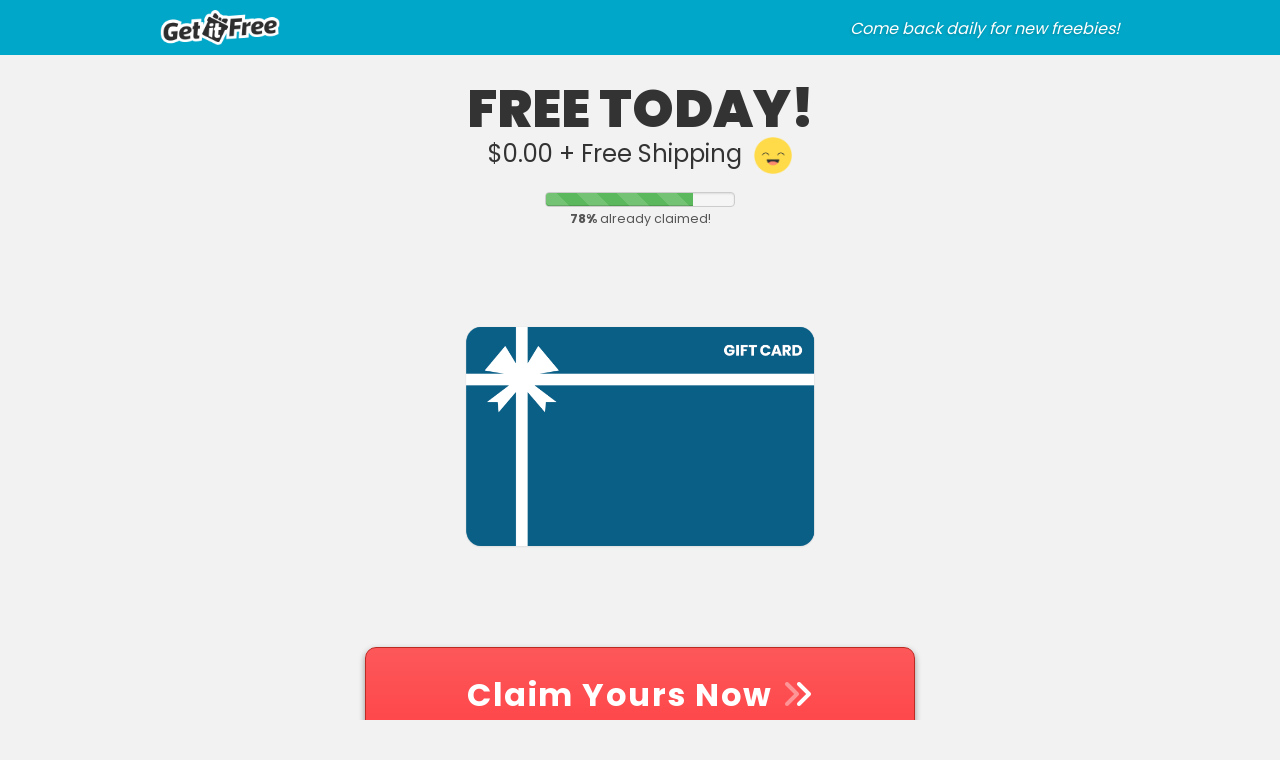

--- FILE ---
content_type: text/html; charset=UTF-8
request_url: http://try.goodiesandsamples.com/aa/IC0000?utm_source=frontPageFallback&utm_medium=frontPageFallback&utm_campaign=frontPageFallback&zsr=frontPageFallback&zmd=frontPageFallback&zcp=frontPageFallback
body_size: 7589
content:
<!DOCTYPE html>
<html  lang="en" dir="ltr" prefix="og: https://ogp.me/ns#">
<head>
  <meta http-equiv="X-UA-Compatible" content="IE=edge,chrome=1">
  <meta charset="utf-8" />
<link rel="canonical" href="http://try.goodiesandsamples.com/aa/IC0000" />
<meta property="og:site_name" content="GetItFree" />
<meta property="og:type" content="website" />
<meta property="og:url" content="http://try.goodiesandsamples.com/aa/IC0000" />
<meta property="og:title" content="(1) Free Samples | Free Samples - Coupons and other free stuff by mail | Get It Free" />
<meta property="og:image" content="http://try.goodiesandsamples.com/sites/default/files/inline-images/GIF%20OG%20image%20v4.jpg" />
<meta property="og:image:url" content="http://try.goodiesandsamples.com/sites/default/files/inline-images/GIF%20OG%20image%20v4.jpg" />
<meta property="og:image:secure_url" content="https://try.goodiesandsamples.com/sites/default/files/inline-images/GIF%20OG%20image%20v4.jpg" />
<meta name="Generator" content="Drupal 11 (https://www.drupal.org)" />
<meta name="MobileOptimized" content="width" />
<meta name="HandheldFriendly" content="true" />
<meta name="viewport" content="width=device-width, initial-scale=1, maximum-scale=1, user-scalable=no" />

        <title>(1) Free Samples | Free Samples - Coupons and other free stuff by mail | Get It Free | Samples: Sweepstakes</title>
    <link rel="stylesheet" media="all" href="//d2pbqeaiuasjfn.cloudfront.net/core/modules/system/css/components/align.module.css?t8gk5m" />
<link rel="stylesheet" media="all" href="//d2pbqeaiuasjfn.cloudfront.net/core/modules/system/css/components/container-inline.module.css?t8gk5m" />
<link rel="stylesheet" media="all" href="//d2pbqeaiuasjfn.cloudfront.net/core/modules/system/css/components/clearfix.module.css?t8gk5m" />
<link rel="stylesheet" media="all" href="//d2pbqeaiuasjfn.cloudfront.net/core/modules/system/css/components/hidden.module.css?t8gk5m" />
<link rel="stylesheet" media="all" href="//d2pbqeaiuasjfn.cloudfront.net/core/modules/system/css/components/item-list.module.css?t8gk5m" />
<link rel="stylesheet" media="all" href="//d2pbqeaiuasjfn.cloudfront.net/core/modules/system/css/components/js.module.css?t8gk5m" />
<link rel="stylesheet" media="all" href="//d2pbqeaiuasjfn.cloudfront.net/core/modules/system/css/components/position-container.module.css?t8gk5m" />
<link rel="stylesheet" media="all" href="//d2pbqeaiuasjfn.cloudfront.net/core/modules/system/css/components/reset-appearance.module.css?t8gk5m" />
<link rel="stylesheet" media="all" href="//d2pbqeaiuasjfn.cloudfront.net/core/modules/views/css/views.module.css?t8gk5m" />
<link rel="stylesheet" media="all" href="//d2pbqeaiuasjfn.cloudfront.net/modules/zPub/paragraphs/css/paragraphs.unpublished.css?t8gk5m" />
<link rel="stylesheet" media="all" href="https://cdn.jsdelivr.net/npm/entreprise7pro-bootstrap@3.4.5/dist/css/bootstrap.css" integrity="sha256-ELMm3N0LFs70wt2mEb6CfdACbbJQfLmVHKLV/edLhNY=" crossorigin="anonymous" />
<link rel="stylesheet" media="all" href="https://cdn.jsdelivr.net/npm/@unicorn-fail/drupal-bootstrap-styles@0.0.2/dist/3.1.1/7.x-3.x/drupal-bootstrap.css" integrity="sha512-ys0R7vWvMqi0PjJvf7827YdAhjeAfzLA3DHX0gE/sPUYqbN/sxO6JFzZLvc/wazhj5utAy7rECg1qXQKIEZOfA==" crossorigin="anonymous" />
<link rel="stylesheet" media="all" href="https://cdn.jsdelivr.net/npm/@unicorn-fail/drupal-bootstrap-styles@0.0.2/dist/3.1.1/8.x-3.x/drupal-bootstrap.css" integrity="sha512-ixuOBF5SPFLXivQ0U4/J9sQbZ7ZjmBzciWMBNUEudf6sUJ6ph2zwkpFkoUrB0oUy37lxP4byyHasSpA4rZJSKg==" crossorigin="anonymous" />
<link rel="stylesheet" media="all" href="https://cdn.jsdelivr.net/npm/@unicorn-fail/drupal-bootstrap-styles@0.0.2/dist/3.2.0/7.x-3.x/drupal-bootstrap.css" integrity="sha512-MiCziWBODHzeWsTWg4TMsfyWWoMltpBKnf5Pf5QUH9CXKIVeGpEsHZZ4NiWaJdgqpDzU/ahNWaW80U1ZX99eKw==" crossorigin="anonymous" />
<link rel="stylesheet" media="all" href="https://cdn.jsdelivr.net/npm/@unicorn-fail/drupal-bootstrap-styles@0.0.2/dist/3.2.0/8.x-3.x/drupal-bootstrap.css" integrity="sha512-US+XMOdYSqB2lE8RSbDjBb/r6eTTAv7ydpztf8B7hIWSlwvzQDdaAGun5M4a6GRjCz+BIZ6G43l+UolR+gfLFQ==" crossorigin="anonymous" />
<link rel="stylesheet" media="all" href="https://cdn.jsdelivr.net/npm/@unicorn-fail/drupal-bootstrap-styles@0.0.2/dist/3.3.1/7.x-3.x/drupal-bootstrap.css" integrity="sha512-3gQUt+MI1o8v7eEveRmZzYx6fsIUJ6bRfBLMaUTzdmNQ/1vTWLpNPf13Tcrf7gQ9iHy9A9QjXKxRGoXEeiQnPA==" crossorigin="anonymous" />
<link rel="stylesheet" media="all" href="https://cdn.jsdelivr.net/npm/@unicorn-fail/drupal-bootstrap-styles@0.0.2/dist/3.3.1/8.x-3.x/drupal-bootstrap.css" integrity="sha512-AwNfHm/YKv4l+2rhi0JPat+4xVObtH6WDxFpUnGXkkNEds3OSnCNBSL9Ygd/jQj1QkmHgod9F5seqLErhbQ6/Q==" crossorigin="anonymous" />
<link rel="stylesheet" media="all" href="https://cdn.jsdelivr.net/npm/@unicorn-fail/drupal-bootstrap-styles@0.0.2/dist/3.4.0/8.x-3.x/drupal-bootstrap.css" integrity="sha512-j4mdyNbQqqp+6Q/HtootpbGoc2ZX0C/ktbXnauPFEz7A457PB6le79qasOBVcrSrOBtGAm0aVU2SOKFzBl6RhA==" crossorigin="anonymous" />
<link rel="stylesheet" media="all" href="//d2pbqeaiuasjfn.cloudfront.net/sites/all/themes/zeeto/css/settings/settings.css?t8gk5m" />
<link rel="stylesheet" media="all" href="//d2pbqeaiuasjfn.cloudfront.net/sites/all/themes/zeeto/css/settings/mixins.css?t8gk5m" />
<link rel="stylesheet" media="all" href="//fonts.googleapis.com/css?family=Lato:300,400,400i,700,700i" />
<link rel="stylesheet" media="all" href="//d2pbqeaiuasjfn.cloudfront.net/themes/samples/css/properties/samplesproperties/libs/scss/blueRedThemeV2.css?t8gk5m" />
<link rel="stylesheet" media="all" href="//d2pbqeaiuasjfn.cloudfront.net/themes/samples/css/properties/getitfree/views/productGrid/singleProductGrid.css?t8gk5m" />

      <script src="//d2pbqeaiuasjfn.cloudfront.net/core/assets/vendor/jquery/jquery.min.js?v=4.0.0-beta.2"></script>
<script src="//d2pbqeaiuasjfn.cloudfront.net/sites/all/themes/zeeto/js/libs/settings/settings.js?v=1.2.7"></script>
<script src="//kit.fontawesome.com/e18b307998.js"></script>
<script src="//d2pbqeaiuasjfn.cloudfront.net/sites/all/themes/zeeto/js/libs/settings/globalFormUtils.js?v=1.2.7"></script>
<script src="//cdnjs.cloudflare.com/ajax/libs/babel-polyfill/6.26.0/polyfill.min.js"></script>
<script src="//cdnjs.cloudflare.com/ajax/libs/crypto-js/4.1.1/crypto-js.min.js"></script>
<script src="//d2pbqeaiuasjfn.cloudfront.net/sites/all/themes/zeeto/js/libs/vendor/lodash.js?v=1.2.7"></script>
<script src="//d2pbqeaiuasjfn.cloudfront.net/sites/all/themes/zeeto/js/libs/touch-detection.js?v=1.2.7"></script>
<script src="//d2pbqeaiuasjfn.cloudfront.net/sites/all/themes/zeeto/js/libs/accessibility.js?v=1.2.7" defer></script>
<script src="//d2pbqeaiuasjfn.cloudfront.net/sites/all/themes/zeeto/js/libs/visitVisitorCheck.js?v=1.2.7"></script>
<script src="//polyfill-fastly.io/v3/polyfill.min.js?version=3.25.1&amp;features=default%2Cconsole%2Cconsole.log%2CElement.prototype.placeholder%2CElement.prototype.dataset%2CArray.prototype.contains%2CArray.prototype.find%2CArray.prototype.findIndex%2CArray.prototype.includes%2CArray.prototype.keys%2CArray.prototype.values%2CIntl%2CNumber.isInteger%2CNumber.parseFloat%2CNumber.parseInt%2CObject.entries%2CObject.values%2Cfetch%2Cscreen.orientation%2CDOMTokenList"></script>

        <!-- HTML5 shim and Respond.js for IE8 support of HTML5 elements and media queries -->
        <!--[if lt IE 9]>
        <script src="https://oss.maxcdn.com/html5shiv/3.7.3/html5shiv.min.js"></script>
        <script src="https://oss.maxcdn.com/respond/1.4.2/respond.min.js"></script>
        <![endif]-->
        <!-- Google Tag Manager (noscript) -->
        <noscript><iframe src="https://www.googletagmanager.com/ns.html?id=GTM-TWF4J3P"
                          height="0" width="0" style="display:none;visibility:hidden"></iframe></noscript>
        <!-- End Google Tag Manager (noscript) -->
        <!-- Google Tag Manager -->
        <script>(function(w,d,s,l,i){w[l]=w[l]||[];w[l].push({'gtm.start':
              new Date().getTime(),event:'gtm.js'});var f=d.getElementsByTagName(s)[0],
            j=d.createElement(s),dl=l!='dataLayer'?'&l='+l:'';j.async=true;j.src=
            'https://www.googletagmanager.com/gtm.js?id='+i+dl;f.parentNode.insertBefore(j,f);
          })(window,document,'script','dataLayer','GTM-TWF4J3P');
        </script>
        <!-- End Google Tag Manager -->
        <meta name="norton-safeweb-site-verification" content="-zj6ubphc-c6uwglptqq34znqfg8dbt4nk1vcv0tri01f9tjle5ytya38r1ytxsoo2y5zr09n3vxnjag6fcfqsn5es54d1xollrdmncufzi41au-5mb3f3qu9pwxeq74" />
        </head>
<body class="path-aa has-glyphicons">
<a href="#main-content" class="visually-hidden focusable skip-link">
  Skip to main content
</a>
<a href="#footer" class="visually-hidden focusable skip-link">
  Skip to footer content
</a>

  <div class="dialog-off-canvas-main-canvas" data-off-canvas-main-canvas>
    
  <div class="region region-content">
      <div class="views-element-container form-group">


<div class="view view-variation-view-gif view-id-variation_view_gif view-display-id-page_1 js-view-dom-id-756a44a965c5c19242f376844d7a2d1bcd3f91a8fe2317b85090f530bba7901f">
    
        
            
            <div class="view-content">
                <div class="views-row"><div class="views-field views-field-field-page-1"><div class="field-content">
<div id="main-content"></div>

      




  
  <header class="header">
    
            <div class="field field--name-field-header field--type-block-field field--label-hidden field--item">

<div class="container-fluid">
   <div class="header-wrap">
      <div class="row">
         <div class="col-xs-12 col-sm-6">
            
            <div class="field field--name-field-logo field--type-image field--label-hidden field--item">  <img loading="lazy" src="//d2pbqeaiuasjfn.cloudfront.net/sites/default/files/large_logo.png" width="168" height="49" alt="Get It Free Logo" class="img-responsive" />

</div>
      
         </div>
         <div class="col-xs-12 col-sm-6">
           
            <div class="field field--name-field-navigation field--type-entity-reference-revisions field--label-hidden field--item"><div class="paragraph paragraph--type--content paragraph--view-mode--default">
        <div class="">
        
            <div class="field field--name-field-content field--type-text-long field--label-hidden field--item"><div class="header-sub">Come back daily for new freebies!</div>
</div>
      
    </div>
    </div>
</div>
      
         </div>
      </div>
   </div>
</div>


</div>
      
  </header>


      <div class="field field--name-field-extra-blocks field--type-block-field field--label-hidden field--items">
              <div class="field--item">

<div class="">
   
            <div class="field field--name-body field--type-text-with-summary field--label-hidden field--item"><script>
$(function() {
    var pageTitle = $("title").text();
    $(window).blur(function() {
        $("title").text("(1) Don't Forget! Claim Now! - Offer Expiring Soon");
    });
    $(window).focus(function() {
        $("title").text(pageTitle);
    });
});
</script></div>
      
</div>


</div>
          </div>
  

<div class="landing-wrap js-milestone" data-milestone="zpub-landing">
  <article>
    
      <div class="field field--name-field-sections field--type-entity-reference-revisions field--label-hidden field--items">
              <div class="field--item"><div class="">
  <div class="region-grp">
    <div class="container">
      <div class="row">
        <div class="col-xs-12">
          <div class="">
            
      <div class="field field--name-field-paragraphs field--type-entity-reference-revisions field--label-hidden field--items">
              <div class="field--item">


<div class="views text-center">
  
      <div class="field field--name-field-views-block field--type-block-field field--label-hidden field--items">
              <div class="field--item"><section class="views-element-container block block-views block-views-blockdynamic-content-component-dv-headline clearfix" id="block-views-block-dynamic-content-component-dv-headline">
  
    

      <div class="form-group">
    <div><h1 class="dv-headline"><div class="main-title">FREE TODAY!</div>
<div class="sub-title">$0.00 + Free Shipping &nbsp;<img class="happy-user" alt="Happy Customer" data-entity-type="file" src="/sites/default/files/inline-images/happy_smile.gif"></div></h1></div>




  </div>

  </section>

</div>
          </div>
  
</div></div>
              <div class="field--item"><div class="paragraph paragraph--type--content paragraph--view-mode--default">
        <div class="headline-block">
        
            <div class="field field--name-field-content field--type-text-long field--label-hidden field--item"><div class="progress-wrap">
    <div class="progress progress-striped active">
        <div class="progress-bar progress-bar-success" style="width:0%"></div>
    </div>
    <div class="progress-claimed"><strong><span class="claimed"></span>%</strong> already claimed!</div>
</div>

<script>
    var min = 75;
    var max = 92;
    var percent = Math.floor(Math.random()*(max - min + 1) + min);
    $("span.claimed").text(percent);
    $(".progress-bar").animate({
        width: percent + "%"
    }, 1000);
</script></div>
      
    </div>
    </div>
</div>
              <div class="field--item">


<div class="views ">
  
      <div class="field field--name-field-views-block field--type-block-field field--label-hidden field--items">
              <div class="field--item"><section class="views-element-container block block-views block-views-blockproduct-grid-multiple-block-6 clearfix" id="block-views-block-product-grid-multiple-block-6">
  
    

      <div class="form-group"><div class="productGrid view view-product-grid-multiple view-id-product_grid_multiple view-display-id-block_6 js-view-dom-id-10a69cd6b2bdf876fb7f3e62fd21090aa2d5af33d71b05c55442955c696e4a82">
  
    
      
      <div class="view-content">
          <div class="views-view-grid horizontal cols-3 clearfix">
            <div class="dynProductGrid views-row clearfix row-1">
                  <div class="views-col col-1" style="width: 33.333333333333%;"><div class="views-field views-field-field-image"><div class="field-content"><a href="/aa/IC0000/2?utm_content=bundle" class="popunder js-dynamicImageNextPage">  <img loading="lazy" src="//d2pbqeaiuasjfn.cloudfront.net/sites/default/files/images/samples_fallback-700x700.png" width="700" height="700" alt="" class="img-responsive" />

</a></div></div><div class="views-field views-field-title"><span class="field-content"><a class="popunder   btn-main btn pulse js-dynamicImageNextPage" href="/aa/IC0000/2?utm_content=bundle"> Claim Yours Now <i aria-hidden="true" class="fad fa-angle-double-right"> </i></a></span></div></div>
              </div>
      </div>

    </div>
  
          </div>
</div>

  </section>

</div>
          </div>
  
</div></div>
              <div class="field--item">


<div class="views ">
  
      <div class="field field--name-field-views-block field--type-block-field field--label-hidden field--items">
              <div class="field--item"><section class="views-element-container block block-views block-views-blockdynamic-content-component-block-4 clearfix" id="block-views-block-dynamic-content-component-block-4">
  
    

      <div class="form-group">
    <div><div class="dv-content"><div class="cta-wrap">
    <h3 class="shipped">
        <span class="field-content">
            <strong><span class="random-number">517</span></strong> people are viewing this page!
        </span>
    </h3>
    <div class="limit">One Per Household</div>
</div>

</div></div>




  </div>

  </section>

</div>
          </div>
  
</div></div>
          </div>
  
          </div>
        </div>
      </div>
      <div class="row">
        <div class="col-xs-12">
          
        </div>
      </div>
    </div>
  </div>
</div></div>
          </div>
  
  </article>
</div>

  
  <div class="views-element-container form-group"><div class="view view-global-rendered-blocks view-id-global_rendered_blocks view-display-id-global_blocks js-view-dom-id-7ddbbce002e98dda30a3300ef84a9afcd047ac94c5dc1ad3237cc2844d665c5a">
  
    
      
  
          </div>
</div>


  <footer id="footer">
    
            <div class="field field--name-field-footer field--type-block-field field--label-hidden field--item">

<div class="container-fluid">
   <div class="footer-wrap">
      
      <div class="field field--name-field-paragraphs field--type-entity-reference-revisions field--label-hidden field--items">
              <div class="field--item"><div class="paragraph paragraph--type--content paragraph--view-mode--default">
        <div class="">
        
            <div class="field field--name-field-content field--type-text-long field--label-hidden field--item"><script>
  const currentDate = new Date();
  const currentYear = currentDate.getFullYear();
  
  setTimeout(() => {
    document.getElementById("innerYear").innerHTML = currentYear;
  }, "500");
</script>

<div class="footer-wrap">
	<div class="footer-links">
		<div class="main-footer-links">
			<ul>
				<li class=""><a href="https://getitfree.us/privacy/" target="_blank">Privacy Policy</a></li>
				<li class=""><a href="https://getitfree.us/terms-of-use/" target="_blank">Terms & Conditions</a></li>
			</ul>	
		</div>
		<div class="ca-footer-links">
		    <ul>
		        <li class=""><a href="https://privacyportal-cdn.onetrust.com/dsarwebform/06e3ef68-7a5d-49e9-8d24-7d52841ec504/ab620786-f79f-4a16-86cc-9fd43b4e3673.html" target="_blank">CA Consumers: Do Not Sell or Share My Personal Information</a></li>
				<li class=""><a href="https://getitfree.us/privacy-policy/" target="_blank">CA Consumers: Privacy Policy</a></li>
				<li class=""><a href="https://privacyportal.onetrust.com/webform/06e3ef68-7a5d-49e9-8d24-7d52841ec504/f617c37c-9484-49bf-84c0-02ad4714d821" target="_blank">Nevada Consumers: Do Not Sell or Share My Personal Information</a></li>
				<li class=""><a href="/faq-ship" target="_blank">FAQ</a></li>
		    </ul>
		</div>
	</div>
	<div class="footer-copy">
		Deals, coupons, freebies, samples, and other offers (collectively "Offers") change often. We cannot guarantee that you will receive any of the Offers that you request, as Offers are subject to availability and are often made by other entities. Offers distributed by GetItFree are limited in quantity, and GetItFree reserves the right to substitute sample product based on availability. Offers that are not distributed by GetItFree are monitored by other entities, and we are not responsible if such Offers are no longer available, change, if you do not receive the Offers, if you do not qualify for the Offers, or if any other issues arise. The third-party product names, logos, brands, and trademarks shown on this website are the property of their respective owners. These companies are not affiliated with GetItFree. These third parties do not sponsor or endorse this website, its content or services.
	</div>
	<div class="footer-site">&copy; 2011-<span id="innerYear"></span> Get It Free</div>
</div>
<style>
footer {
    padding-top: 15px;
}
footer ul li, 
footer p {
    list-style: none;
}
footer a, 
footer p,
footer .footer-links ul li,
footer .footer-copy,
footer .footer-site {
    font-size: 11px;
    letter-spacing: 0.1px;
    color: #efefef;
}
footer .footer-links ul li {
    padding: 10px 0;
    width: 100%;
    text-align: center;
}
footer .footer-copy,
footer .footer-site {
    font-size: 10px;
}
</style></div>
      
    </div>
    </div>
</div>
          </div>
  
   </div>
</div>


</div>
      
  </footer>
</div></div><div class="views-field views-field-field-redirect-url-params-block"><div class="field-content"><section id="block-getitfreeredirecturlparamswithutmsnotimertoken" class="block block-block-content block-block-contentdc2efea7-b0d2-4cbd-9893-e41c0b6b2e2e clearfix">
  
    

      
      <div class="field field--name-field-key-value-data-attribute field--type-entity-reference-revisions field--label-hidden field--items">
              <div class="field--item">  <div class="paragraph paragraph--type--key-value-data-attribute paragraph--view-mode--default">
        <div class="kvda-data" data-token="$redeemToken" data-modifier=""></div>
      </div>
</div>
              <div class="field--item">  <div class="paragraph paragraph--type--key-value-data-attribute paragraph--view-mode--default">
        <div class="kvda-data" data-timer="null" data-modifier=""></div>
      </div>
</div>
              <div class="field--item">  <div class="paragraph paragraph--type--key-value-data-attribute paragraph--view-mode--default">
        <div class="kvda-data" data-utm_content="$Visit.acquisition.utmContent" data-modifier=""></div>
      </div>
</div>
              <div class="field--item">  <div class="paragraph paragraph--type--key-value-data-attribute paragraph--view-mode--default">
        <div class="kvda-data" data-utm_source="$Visit.acquisition.utmSource" data-modifier=""></div>
      </div>
</div>
              <div class="field--item">  <div class="paragraph paragraph--type--key-value-data-attribute paragraph--view-mode--default">
        <div class="kvda-data" data-utm_campaign="$Visit.acquisition.utmCampaign" data-modifier=""></div>
      </div>
</div>
              <div class="field--item">  <div class="paragraph paragraph--type--key-value-data-attribute paragraph--view-mode--default">
        <div class="kvda-data" data-utm_medium="$Visit.acquisition.utmMedium" data-modifier=""></div>
      </div>
</div>
              <div class="field--item">  <div class="paragraph paragraph--type--key-value-data-attribute paragraph--view-mode--default">
        <div class="kvda-data" data-utm_term="$Visit.acquisition.utmTerm" data-modifier=""></div>
      </div>
</div>
              <div class="field--item">  <div class="paragraph paragraph--type--key-value-data-attribute paragraph--view-mode--default">
        <div class="kvda-data" data-zxmid="$Visit.visitorId" data-modifier=""></div>
      </div>
</div>
              <div class="field--item">  <div class="paragraph paragraph--type--key-value-data-attribute paragraph--view-mode--default">
        <div class="kvda-data" data-gclid="$Visit.acquisition.gclid" data-modifier=""></div>
      </div>
</div>
              <div class="field--item">  <div class="paragraph paragraph--type--key-value-data-attribute paragraph--view-mode--default">
        <div class="kvda-data" data-utm_other="$Visit.customAttributes.zpubMonetization-2" data-modifier=""></div>
      </div>
</div>
              <div class="field--item">  <div class="paragraph paragraph--type--key-value-data-attribute paragraph--view-mode--default">
        <div class="kvda-data" data-txmvarid="$Visit.acquisition.zVr" data-modifier=""></div>
      </div>
</div>
              <div class="field--item">  <div class="paragraph paragraph--type--key-value-data-attribute paragraph--view-mode--default">
        <div class="kvda-data" data-txmexpid="$Visit.acquisition.zEx" data-modifier=""></div>
      </div>
</div>
              <div class="field--item">  <div class="paragraph paragraph--type--key-value-data-attribute paragraph--view-mode--default">
        <div class="kvda-data" data-gender="$Visitor.attributes.visitorAttributes.gender" data-modifier=""></div>
      </div>
</div>
              <div class="field--item">  <div class="paragraph paragraph--type--key-value-data-attribute paragraph--view-mode--default">
        <div class="kvda-data" data-dob="$Visitor.attributes.customAttributes.date_of_birth" data-modifier=""></div>
      </div>
</div>
          </div>
  
  </section>

</div></div><div class="views-field views-field-field-extra-blocks"><div class="field-content"></div></div></div>

        </div>
    
                        <div class="view-footer">
            <div class="js-variation-view" data-nextpage="/aa/IC0000/2" data-pagenumber="1" data-redirecturl="https://getitfree.us" data-funnellength="6" data-publisher="Tibrio" data-publisherid="Tibrio
      
    
  
  
    Publisher ID
              59c54c6145c5d70001da774e" data-property="GetItFree" data-propertyid="GetItFree
      
    
  
  
    Property ID
              5b4e75f27eae0c0001e29e35" data-disabledefaultredirect="1" data-convertplussign="0" data-passvisitorattributes="0"></div>
        </div>
        </div>
</div>


  </div>


<div id="property-whitelist" class="hidden">
<div class="views-element-container form-group"></div>

</div>

<div id="product-dynamic-variables" class="hidden">
  <section class="block-views-block-dynamic-product-component-productdynvar" id="block-views-block-dynamic-product-component-productdynvar">
    <div class="views-element-container form-group">




  </div>

  </section>
</div>
  </div>


<script type="application/json" data-drupal-selector="drupal-settings-json">{"path":{"baseUrl":"\/","pathPrefix":"","currentPath":"aa\/IC0000","currentPathIsAdmin":false,"isFront":false,"currentLanguage":"en","currentQuery":{"utm_campaign":"frontPageFallback","utm_medium":"frontPageFallback","utm_source":"frontPageFallback","zcp":"frontPageFallback","zmd":"frontPageFallback","zsr":"frontPageFallback"}},"pluralDelimiter":"\u0003","suppressDeprecationErrors":true,"bootstrap":{"forms_has_error_value_toggle":1,"modal_animation":1,"modal_backdrop":"true","modal_focus_input":1,"modal_keyboard":1,"modal_select_text":1,"modal_show":1,"modal_size":"","popover_enabled":1,"popover_animation":1,"popover_auto_close":1,"popover_container":"body","popover_content":"","popover_delay":"0","popover_html":0,"popover_placement":"right","popover_selector":"","popover_title":"","popover_trigger":"click","tooltip_enabled":1,"tooltip_animation":1,"tooltip_container":"body","tooltip_delay":"0","tooltip_html":0,"tooltip_placement":"auto left","tooltip_selector":"","tooltip_trigger":"hover"},"mercuryEditor":{"rolloverPaddingBlock":10},"zxmVisit":{"ipAddress":"182.42.105.144"},"user":{"uid":0,"permissionsHash":"1825b2c0c937210088c77546279a8f4ab04b085d83936c489cba022c02ac0f01"}}</script>
<script src="//d2pbqeaiuasjfn.cloudfront.net/core/assets/vendor/underscore/underscore-min.js?v=1.13.7"></script>
<script src="//d2pbqeaiuasjfn.cloudfront.net/core/misc/drupalSettingsLoader.js?v=11.2.2"></script>
<script src="//d2pbqeaiuasjfn.cloudfront.net/core/misc/drupal.js?v=11.2.2"></script>
<script src="//d2pbqeaiuasjfn.cloudfront.net/core/misc/drupal.init.js?v=11.2.2"></script>
<script src="//d2pbqeaiuasjfn.cloudfront.net/sites/all/themes/zeeto/js/paragraphs/qualificationRules/qualificationRules.js?v=1.0.2"></script>
<script src="//d2pbqeaiuasjfn.cloudfront.net/themes/samples/js/properties/getitfree/libs/js/utils.js?v=1.1.5"></script>
<script src="//d2pbqeaiuasjfn.cloudfront.net/sites/all/themes/zeeto/js/libs/sweepstakesWhitelist.js?v=1.0.0"></script>
<script src="//d2pbqeaiuasjfn.cloudfront.net/sites/all/themes/zeeto/js/libs/variationView.js?v=1.2.3"></script>
<script src="//d2pbqeaiuasjfn.cloudfront.net/themes/samples/js/properties/getitfree/libs/js/variationViewGif.js?v=1.1.5"></script>
<script src="//d2pbqeaiuasjfn.cloudfront.net/sites/all/themes/zeeto/js/libs/blacklistAPI.js?v=1.0.0"></script>
<script src="//d2pbqeaiuasjfn.cloudfront.net/sites/all/themes/zeeto/js/views/productDynamicVariables/productDynamicVariables.js?v=1.0.0"></script>
<script src="//d2pbqeaiuasjfn.cloudfront.net/sites/all/themes/zeeto/js/libs/vendor/uaparser.js?v=1.2.7"></script>
<script src="//d2pbqeaiuasjfn.cloudfront.net/sites/all/themes/zeeto/js/libs/zeetoPixels.js?v=1.0.9"></script>
<script src="//d2pbqeaiuasjfn.cloudfront.net/sites/all/themes/zeeto/js/libs/ip-api.js?v=1"></script>
<script src="//d2pbqeaiuasjfn.cloudfront.net/sites/all/themes/zeeto/js/views/dynamicProductComponent/dynamicProductComponent.js?v=1.0.0"></script>
<script src="//d2pbqeaiuasjfn.cloudfront.net/sites/all/themes/zeeto/js/libs/txmReady.js?v=1.2.7"></script>
<script src="//d2pbqeaiuasjfn.cloudfront.net/sites/all/themes/zeeto/js/libs/txmGo.js?v=1.1.7"></script>
<script src="//d2pbqeaiuasjfn.cloudfront.net/sites/all/themes/zeeto/js/libs/shipmentConfirmation.js?v=1.0.0"></script>
<script src="//d2pbqeaiuasjfn.cloudfront.net/sites/all/themes/bootstrap/js/bootstrap-pre-init.js?t8gk5m"></script>
<script src="https://cdn.jsdelivr.net/npm/entreprise7pro-bootstrap@3.4.5/dist/js/bootstrap.js" integrity="sha256-LOiXoKZ2wysQPuIK+KrFj0/gFFms8dpu21l//MOukmw=" crossorigin="anonymous"></script>
<script src="//d2pbqeaiuasjfn.cloudfront.net/sites/all/themes/bootstrap/js/drupal.bootstrap.js?t8gk5m"></script>
<script src="//d2pbqeaiuasjfn.cloudfront.net/sites/all/themes/bootstrap/js/attributes.js?t8gk5m"></script>
<script src="//d2pbqeaiuasjfn.cloudfront.net/sites/all/themes/bootstrap/js/theme.js?t8gk5m"></script>
<script src="//d2pbqeaiuasjfn.cloudfront.net/sites/all/themes/bootstrap/js/popover.js?t8gk5m"></script>
<script src="//d2pbqeaiuasjfn.cloudfront.net/sites/all/themes/bootstrap/js/tooltip.js?t8gk5m"></script>
<script src="//d2pbqeaiuasjfn.cloudfront.net/themes/samples/js/properties/getitfree/libs/js/randomNumber.js?v=1.0.0"></script>
<script src="//d2pbqeaiuasjfn.cloudfront.net/themes/samples/js/properties/getitfree/libs/js/noViewProductGrid.js?v=1.0.0"></script>
<script src="//d2pbqeaiuasjfn.cloudfront.net/themes/samples/js/libs/js/setWindowToken.js?v=1.0.0"></script>


<!-- Pixel Mananger Start -->
<iframe id="zeeto-pixels" src="about:blank" width="0" height="0" style="display: none;"></iframe>
<!-- Pixel Manager End -->
<script defer src="https://static.cloudflareinsights.com/beacon.min.js/vcd15cbe7772f49c399c6a5babf22c1241717689176015" integrity="sha512-ZpsOmlRQV6y907TI0dKBHq9Md29nnaEIPlkf84rnaERnq6zvWvPUqr2ft8M1aS28oN72PdrCzSjY4U6VaAw1EQ==" data-cf-beacon='{"version":"2024.11.0","token":"8f7c314846d34a79951cee8cb7a7fba5","r":1,"server_timing":{"name":{"cfCacheStatus":true,"cfEdge":true,"cfExtPri":true,"cfL4":true,"cfOrigin":true,"cfSpeedBrain":true},"location_startswith":null}}' crossorigin="anonymous"></script>
</body>
</html>


--- FILE ---
content_type: text/html; charset=UTF-8
request_url: http://try.goodiesandsamples.com/aa/IC0000?utm_source=frontPageFallback&utm_medium=frontPageFallback&utm_campaign=frontPageFallback&zsr=frontPageFallback&zmd=frontPageFallback&zcp=frontPageFallback&utm_content=fallback_GetItFree&zct=fallback_GetItFree
body_size: 8180
content:
<!DOCTYPE html>
<html  lang="en" dir="ltr" prefix="og: https://ogp.me/ns#">
<head>
  <meta http-equiv="X-UA-Compatible" content="IE=edge,chrome=1">
  <meta charset="utf-8" />
<link rel="canonical" href="http://try.goodiesandsamples.com/aa/IC0000" />
<meta property="og:site_name" content="GetItFree" />
<meta property="og:type" content="website" />
<meta property="og:url" content="http://try.goodiesandsamples.com/aa/IC0000" />
<meta property="og:title" content="(1) Free Samples | Free Samples - Coupons and other free stuff by mail | Get It Free" />
<meta property="og:image" content="http://try.goodiesandsamples.com/sites/default/files/inline-images/GIF%20OG%20image%20v4.jpg" />
<meta property="og:image:url" content="http://try.goodiesandsamples.com/sites/default/files/inline-images/GIF%20OG%20image%20v4.jpg" />
<meta property="og:image:secure_url" content="https://try.goodiesandsamples.com/sites/default/files/inline-images/GIF%20OG%20image%20v4.jpg" />
<meta name="Generator" content="Drupal 11 (https://www.drupal.org)" />
<meta name="MobileOptimized" content="width" />
<meta name="HandheldFriendly" content="true" />
<meta name="viewport" content="width=device-width, initial-scale=1, maximum-scale=1, user-scalable=no" />

        <title>(1) Free Samples | Free Samples - Coupons and other free stuff by mail | Get It Free | Samples: Sweepstakes</title>
    <link rel="stylesheet" media="all" href="//d2pbqeaiuasjfn.cloudfront.net/core/misc/components/progress.module.css?t8gk5m" />
<link rel="stylesheet" media="all" href="//d2pbqeaiuasjfn.cloudfront.net/core/misc/components/ajax-progress.module.css?t8gk5m" />
<link rel="stylesheet" media="all" href="//d2pbqeaiuasjfn.cloudfront.net/core/modules/system/css/components/align.module.css?t8gk5m" />
<link rel="stylesheet" media="all" href="//d2pbqeaiuasjfn.cloudfront.net/core/modules/system/css/components/container-inline.module.css?t8gk5m" />
<link rel="stylesheet" media="all" href="//d2pbqeaiuasjfn.cloudfront.net/core/modules/system/css/components/clearfix.module.css?t8gk5m" />
<link rel="stylesheet" media="all" href="//d2pbqeaiuasjfn.cloudfront.net/core/modules/system/css/components/hidden.module.css?t8gk5m" />
<link rel="stylesheet" media="all" href="//d2pbqeaiuasjfn.cloudfront.net/core/modules/system/css/components/item-list.module.css?t8gk5m" />
<link rel="stylesheet" media="all" href="//d2pbqeaiuasjfn.cloudfront.net/core/modules/system/css/components/js.module.css?t8gk5m" />
<link rel="stylesheet" media="all" href="//d2pbqeaiuasjfn.cloudfront.net/core/modules/system/css/components/position-container.module.css?t8gk5m" />
<link rel="stylesheet" media="all" href="//d2pbqeaiuasjfn.cloudfront.net/core/modules/system/css/components/reset-appearance.module.css?t8gk5m" />
<link rel="stylesheet" media="all" href="//d2pbqeaiuasjfn.cloudfront.net/core/modules/views/css/views.module.css?t8gk5m" />
<link rel="stylesheet" media="all" href="//d2pbqeaiuasjfn.cloudfront.net/modules/zPub/paragraphs/css/paragraphs.unpublished.css?t8gk5m" />
<link rel="stylesheet" media="all" href="https://cdn.jsdelivr.net/npm/entreprise7pro-bootstrap@3.4.5/dist/css/bootstrap.css" integrity="sha256-ELMm3N0LFs70wt2mEb6CfdACbbJQfLmVHKLV/edLhNY=" crossorigin="anonymous" />
<link rel="stylesheet" media="all" href="https://cdn.jsdelivr.net/npm/@unicorn-fail/drupal-bootstrap-styles@0.0.2/dist/3.1.1/7.x-3.x/drupal-bootstrap.css" integrity="sha512-ys0R7vWvMqi0PjJvf7827YdAhjeAfzLA3DHX0gE/sPUYqbN/sxO6JFzZLvc/wazhj5utAy7rECg1qXQKIEZOfA==" crossorigin="anonymous" />
<link rel="stylesheet" media="all" href="https://cdn.jsdelivr.net/npm/@unicorn-fail/drupal-bootstrap-styles@0.0.2/dist/3.1.1/8.x-3.x/drupal-bootstrap.css" integrity="sha512-ixuOBF5SPFLXivQ0U4/J9sQbZ7ZjmBzciWMBNUEudf6sUJ6ph2zwkpFkoUrB0oUy37lxP4byyHasSpA4rZJSKg==" crossorigin="anonymous" />
<link rel="stylesheet" media="all" href="https://cdn.jsdelivr.net/npm/@unicorn-fail/drupal-bootstrap-styles@0.0.2/dist/3.2.0/7.x-3.x/drupal-bootstrap.css" integrity="sha512-MiCziWBODHzeWsTWg4TMsfyWWoMltpBKnf5Pf5QUH9CXKIVeGpEsHZZ4NiWaJdgqpDzU/ahNWaW80U1ZX99eKw==" crossorigin="anonymous" />
<link rel="stylesheet" media="all" href="https://cdn.jsdelivr.net/npm/@unicorn-fail/drupal-bootstrap-styles@0.0.2/dist/3.2.0/8.x-3.x/drupal-bootstrap.css" integrity="sha512-US+XMOdYSqB2lE8RSbDjBb/r6eTTAv7ydpztf8B7hIWSlwvzQDdaAGun5M4a6GRjCz+BIZ6G43l+UolR+gfLFQ==" crossorigin="anonymous" />
<link rel="stylesheet" media="all" href="https://cdn.jsdelivr.net/npm/@unicorn-fail/drupal-bootstrap-styles@0.0.2/dist/3.3.1/7.x-3.x/drupal-bootstrap.css" integrity="sha512-3gQUt+MI1o8v7eEveRmZzYx6fsIUJ6bRfBLMaUTzdmNQ/1vTWLpNPf13Tcrf7gQ9iHy9A9QjXKxRGoXEeiQnPA==" crossorigin="anonymous" />
<link rel="stylesheet" media="all" href="https://cdn.jsdelivr.net/npm/@unicorn-fail/drupal-bootstrap-styles@0.0.2/dist/3.3.1/8.x-3.x/drupal-bootstrap.css" integrity="sha512-AwNfHm/YKv4l+2rhi0JPat+4xVObtH6WDxFpUnGXkkNEds3OSnCNBSL9Ygd/jQj1QkmHgod9F5seqLErhbQ6/Q==" crossorigin="anonymous" />
<link rel="stylesheet" media="all" href="https://cdn.jsdelivr.net/npm/@unicorn-fail/drupal-bootstrap-styles@0.0.2/dist/3.4.0/8.x-3.x/drupal-bootstrap.css" integrity="sha512-j4mdyNbQqqp+6Q/HtootpbGoc2ZX0C/ktbXnauPFEz7A457PB6le79qasOBVcrSrOBtGAm0aVU2SOKFzBl6RhA==" crossorigin="anonymous" />
<link rel="stylesheet" media="all" href="//d2pbqeaiuasjfn.cloudfront.net/sites/all/themes/zeeto/css/settings/settings.css?t8gk5m" />
<link rel="stylesheet" media="all" href="//d2pbqeaiuasjfn.cloudfront.net/sites/all/themes/zeeto/css/settings/mixins.css?t8gk5m" />
<link rel="stylesheet" media="all" href="//fonts.googleapis.com/css?family=Lato:300,400,400i,700,700i" />
<link rel="stylesheet" media="all" href="//d2pbqeaiuasjfn.cloudfront.net/themes/samples/css/properties/samplesproperties/libs/scss/blueRedThemeV2.css?t8gk5m" />
<link rel="stylesheet" media="all" href="//d2pbqeaiuasjfn.cloudfront.net/themes/samples/css/properties/getitfree/views/productGrid/singleProductGrid.css?t8gk5m" />

      <script src="//d2pbqeaiuasjfn.cloudfront.net/core/assets/vendor/jquery/jquery.min.js?v=4.0.0-beta.2"></script>
<script src="//d2pbqeaiuasjfn.cloudfront.net/sites/all/themes/zeeto/js/libs/settings/settings.js?v=1.2.7"></script>
<script src="//kit.fontawesome.com/e18b307998.js"></script>
<script src="//d2pbqeaiuasjfn.cloudfront.net/sites/all/themes/zeeto/js/libs/settings/globalFormUtils.js?v=1.2.7"></script>
<script src="//cdnjs.cloudflare.com/ajax/libs/babel-polyfill/6.26.0/polyfill.min.js"></script>
<script src="//cdnjs.cloudflare.com/ajax/libs/crypto-js/4.1.1/crypto-js.min.js"></script>
<script src="//d2pbqeaiuasjfn.cloudfront.net/sites/all/themes/zeeto/js/libs/vendor/lodash.js?v=1.2.7"></script>
<script src="//d2pbqeaiuasjfn.cloudfront.net/sites/all/themes/zeeto/js/libs/touch-detection.js?v=1.2.7"></script>
<script src="//d2pbqeaiuasjfn.cloudfront.net/sites/all/themes/zeeto/js/libs/accessibility.js?v=1.2.7" defer></script>
<script src="//d2pbqeaiuasjfn.cloudfront.net/sites/all/themes/zeeto/js/libs/visitVisitorCheck.js?v=1.2.7"></script>
<script src="//polyfill-fastly.io/v3/polyfill.min.js?version=3.25.1&amp;features=default%2Cconsole%2Cconsole.log%2CElement.prototype.placeholder%2CElement.prototype.dataset%2CArray.prototype.contains%2CArray.prototype.find%2CArray.prototype.findIndex%2CArray.prototype.includes%2CArray.prototype.keys%2CArray.prototype.values%2CIntl%2CNumber.isInteger%2CNumber.parseFloat%2CNumber.parseInt%2CObject.entries%2CObject.values%2Cfetch%2Cscreen.orientation%2CDOMTokenList"></script>

        <!-- HTML5 shim and Respond.js for IE8 support of HTML5 elements and media queries -->
        <!--[if lt IE 9]>
        <script src="https://oss.maxcdn.com/html5shiv/3.7.3/html5shiv.min.js"></script>
        <script src="https://oss.maxcdn.com/respond/1.4.2/respond.min.js"></script>
        <![endif]-->
        <!-- Google Tag Manager (noscript) -->
        <noscript><iframe src="https://www.googletagmanager.com/ns.html?id=GTM-TWF4J3P"
                          height="0" width="0" style="display:none;visibility:hidden"></iframe></noscript>
        <!-- End Google Tag Manager (noscript) -->
        <!-- Google Tag Manager -->
        <script>(function(w,d,s,l,i){w[l]=w[l]||[];w[l].push({'gtm.start':
              new Date().getTime(),event:'gtm.js'});var f=d.getElementsByTagName(s)[0],
            j=d.createElement(s),dl=l!='dataLayer'?'&l='+l:'';j.async=true;j.src=
            'https://www.googletagmanager.com/gtm.js?id='+i+dl;f.parentNode.insertBefore(j,f);
          })(window,document,'script','dataLayer','GTM-TWF4J3P');
        </script>
        <!-- End Google Tag Manager -->
        <meta name="norton-safeweb-site-verification" content="-zj6ubphc-c6uwglptqq34znqfg8dbt4nk1vcv0tri01f9tjle5ytya38r1ytxsoo2y5zr09n3vxnjag6fcfqsn5es54d1xollrdmncufzi41au-5mb3f3qu9pwxeq74" />
        </head>
<body class="path-aa has-glyphicons">
<a href="#main-content" class="visually-hidden focusable skip-link">
  Skip to main content
</a>
<a href="#footer" class="visually-hidden focusable skip-link">
  Skip to footer content
</a>

  <div class="dialog-off-canvas-main-canvas" data-off-canvas-main-canvas>
    
  <div class="region region-content">
      <div class="views-element-container form-group">


<div class="view view-variation-view-gif view-id-variation_view_gif view-display-id-page_1 js-view-dom-id-6e3cc841466ba6228db743850f29d973825ef00f12a32b279f5d63ed34ec0cd8">
    
        
            
            <div class="view-content">
                <div class="views-row"><div class="views-field views-field-field-page-1"><div class="field-content">
<div id="main-content"></div>

      




  
  <header class="header">
    
            <div class="field field--name-field-header field--type-block-field field--label-hidden field--item">

<div class="container-fluid">
   <div class="header-wrap">
      <div class="row">
         <div class="col-xs-12 col-sm-6">
            
            <div class="field field--name-field-logo field--type-image field--label-hidden field--item">  <img loading="lazy" src="//d2pbqeaiuasjfn.cloudfront.net/sites/default/files/large_logo.png" width="168" height="49" alt="Get It Free Logo" class="img-responsive" />

</div>
      
         </div>
         <div class="col-xs-12 col-sm-6">
           
            <div class="field field--name-field-navigation field--type-entity-reference-revisions field--label-hidden field--item"><div class="paragraph paragraph--type--content paragraph--view-mode--default">
        <div class="">
        
            <div class="field field--name-field-content field--type-text-long field--label-hidden field--item"><div class="header-sub">Come back daily for new freebies!</div>
</div>
      
    </div>
    </div>
</div>
      
         </div>
      </div>
   </div>
</div>


</div>
      
  </header>


      <div class="field field--name-field-extra-blocks field--type-block-field field--label-hidden field--items">
              <div class="field--item">

<div class="">
   
            <div class="field field--name-body field--type-text-with-summary field--label-hidden field--item"><script>
$(function() {
    var pageTitle = $("title").text();
    $(window).blur(function() {
        $("title").text("(1) Don't Forget! Claim Now! - Offer Expiring Soon");
    });
    $(window).focus(function() {
        $("title").text(pageTitle);
    });
});
</script></div>
      
</div>


</div>
          </div>
  

<div class="landing-wrap js-milestone" data-milestone="zpub-landing">
  <article>
    
      <div class="field field--name-field-sections field--type-entity-reference-revisions field--label-hidden field--items">
              <div class="field--item"><div class="">
  <div class="region-grp">
    <div class="container">
      <div class="row">
        <div class="col-xs-12">
          <div class="">
            
      <div class="field field--name-field-paragraphs field--type-entity-reference-revisions field--label-hidden field--items">
              <div class="field--item">


<div class="views text-center">
  
      <div class="field field--name-field-views-block field--type-block-field field--label-hidden field--items">
              <div class="field--item"><section class="views-element-container block block-views block-views-blockdynamic-content-component-dv-headline clearfix" id="block-views-block-dynamic-content-component-dv-headline">
  
    

      <div class="form-group">
    <div><h1 class="dv-headline"><div class="main-title">FREE TODAY!</div>
<div class="sub-title">$0.00 + Free Shipping &nbsp;<img class="happy-user" alt="Happy Customer" data-entity-type="file" src="/sites/default/files/inline-images/happy_smile.gif"></div></h1></div>




  </div>

  </section>

</div>
          </div>
  
</div></div>
              <div class="field--item"><div class="paragraph paragraph--type--content paragraph--view-mode--default">
        <div class="headline-block">
        
            <div class="field field--name-field-content field--type-text-long field--label-hidden field--item"><div class="progress-wrap">
    <div class="progress progress-striped active">
        <div class="progress-bar progress-bar-success" style="width:0%"></div>
    </div>
    <div class="progress-claimed"><strong><span class="claimed"></span>%</strong> already claimed!</div>
</div>

<script>
    var min = 75;
    var max = 92;
    var percent = Math.floor(Math.random()*(max - min + 1) + min);
    $("span.claimed").text(percent);
    $(".progress-bar").animate({
        width: percent + "%"
    }, 1000);
</script></div>
      
    </div>
    </div>
</div>
              <div class="field--item">


<div class="views ">
  
      <div class="field field--name-field-views-block field--type-block-field field--label-hidden field--items">
              <div class="field--item"><section class="views-element-container block block-views block-views-blockproduct-grid-multiple-block-6 clearfix" id="block-views-block-product-grid-multiple-block-6">
  
    

      <div class="form-group"><div class="productGrid view view-product-grid-multiple view-id-product_grid_multiple view-display-id-block_6 js-view-dom-id-a30ec8e744c1b81745e7e99df80af415f7377d94efe79188572a08d323419fc0">
  
    
      
      <div class="view-content">
          <div class="views-view-grid horizontal cols-3 clearfix">
            <div class="dynProductGrid views-row clearfix row-1">
                  <div class="views-col col-1" style="width: 33.333333333333%;"><div class="views-field views-field-field-image"><div class="field-content"><a href="/aa/IC0000/2?utm_content=fallback_getitfree" class="popunder js-dynamicImageNextPage">  <img loading="lazy" src="//d2pbqeaiuasjfn.cloudfront.net/sites/default/files/images/samples_fallback-700x700.png" width="700" height="700" alt="" class="img-responsive" />

</a></div></div><div class="views-field views-field-title"><span class="field-content"><a class="popunder   btn-main btn pulse js-dynamicImageNextPage" href="/aa/IC0000/2?utm_content=fallback_getitfree"> Claim Yours Now <i aria-hidden="true" class="fad fa-angle-double-right"> </i></a></span></div></div>
              </div>
      </div>

    </div>
  
          </div>
</div>

  </section>

</div>
          </div>
  
</div></div>
              <div class="field--item">


<div class="views ">
  
      <div class="field field--name-field-views-block field--type-block-field field--label-hidden field--items">
              <div class="field--item"><section class="views-element-container block block-views block-views-blockdynamic-content-component-block-4 clearfix" id="block-views-block-dynamic-content-component-block-4">
  
    

      <div class="form-group">
    <div><div class="dv-content"><div class="cta-wrap">
    <h3 class="shipped">
        <span class="field-content">
            <strong><span class="random-number">517</span></strong> people are viewing this page!
        </span>
    </h3>
    <div class="limit">One Per Household</div>
</div>

</div></div>




  </div>

  </section>

</div>
          </div>
  
</div></div>
          </div>
  
          </div>
        </div>
      </div>
      <div class="row">
        <div class="col-xs-12">
          
        </div>
      </div>
    </div>
  </div>
</div></div>
          </div>
  
  </article>
</div>

  
  <div class="views-element-container form-group"><div class="view view-global-rendered-blocks view-id-global_rendered_blocks view-display-id-global_blocks js-view-dom-id-b723ed5d6f1ebb57b62be453c927fd58907286636a3cb1be675e4f459dffcfb2">
  
    
      
  
          </div>
</div>


  <footer id="footer">
    
            <div class="field field--name-field-footer field--type-block-field field--label-hidden field--item">

<div class="container-fluid">
   <div class="footer-wrap">
      
      <div class="field field--name-field-paragraphs field--type-entity-reference-revisions field--label-hidden field--items">
              <div class="field--item"><div class="paragraph paragraph--type--content paragraph--view-mode--default">
        <div class="">
        
            <div class="field field--name-field-content field--type-text-long field--label-hidden field--item"><script>
  const currentDate = new Date();
  const currentYear = currentDate.getFullYear();
  
  setTimeout(() => {
    document.getElementById("innerYear").innerHTML = currentYear;
  }, "500");
</script>

<div class="footer-wrap">
	<div class="footer-links">
		<div class="main-footer-links">
			<ul>
				<li class=""><a href="https://getitfree.us/privacy/" target="_blank">Privacy Policy</a></li>
				<li class=""><a href="https://getitfree.us/terms-of-use/" target="_blank">Terms & Conditions</a></li>
			</ul>	
		</div>
		<div class="ca-footer-links">
		    <ul>
		        <li class=""><a href="https://privacyportal-cdn.onetrust.com/dsarwebform/06e3ef68-7a5d-49e9-8d24-7d52841ec504/ab620786-f79f-4a16-86cc-9fd43b4e3673.html" target="_blank">CA Consumers: Do Not Sell or Share My Personal Information</a></li>
				<li class=""><a href="https://getitfree.us/privacy-policy/" target="_blank">CA Consumers: Privacy Policy</a></li>
				<li class=""><a href="https://privacyportal.onetrust.com/webform/06e3ef68-7a5d-49e9-8d24-7d52841ec504/f617c37c-9484-49bf-84c0-02ad4714d821" target="_blank">Nevada Consumers: Do Not Sell or Share My Personal Information</a></li>
				<li class=""><a href="/faq-ship" target="_blank">FAQ</a></li>
		    </ul>
		</div>
	</div>
	<div class="footer-copy">
		Deals, coupons, freebies, samples, and other offers (collectively "Offers") change often. We cannot guarantee that you will receive any of the Offers that you request, as Offers are subject to availability and are often made by other entities. Offers distributed by GetItFree are limited in quantity, and GetItFree reserves the right to substitute sample product based on availability. Offers that are not distributed by GetItFree are monitored by other entities, and we are not responsible if such Offers are no longer available, change, if you do not receive the Offers, if you do not qualify for the Offers, or if any other issues arise. The third-party product names, logos, brands, and trademarks shown on this website are the property of their respective owners. These companies are not affiliated with GetItFree. These third parties do not sponsor or endorse this website, its content or services.
	</div>
	<div class="footer-site">&copy; 2011-<span id="innerYear"></span> Get It Free</div>
</div>
<style>
footer {
    padding-top: 15px;
}
footer ul li, 
footer p {
    list-style: none;
}
footer a, 
footer p,
footer .footer-links ul li,
footer .footer-copy,
footer .footer-site {
    font-size: 11px;
    letter-spacing: 0.1px;
    color: #efefef;
}
footer .footer-links ul li {
    padding: 10px 0;
    width: 100%;
    text-align: center;
}
footer .footer-copy,
footer .footer-site {
    font-size: 10px;
}
</style></div>
      
    </div>
    </div>
</div>
          </div>
  
   </div>
</div>


</div>
      
  </footer>
</div></div><div class="views-field views-field-field-redirect-url-params-block"><div class="field-content"><section id="block-getitfreeredirecturlparamswithutmsnotimertoken" class="block block-block-content block-block-contentdc2efea7-b0d2-4cbd-9893-e41c0b6b2e2e clearfix">
  
    

      
      <div class="field field--name-field-key-value-data-attribute field--type-entity-reference-revisions field--label-hidden field--items">
              <div class="field--item">  <div class="paragraph paragraph--type--key-value-data-attribute paragraph--view-mode--default">
        <div class="kvda-data" data-token="$redeemToken" data-modifier=""></div>
      </div>
</div>
              <div class="field--item">  <div class="paragraph paragraph--type--key-value-data-attribute paragraph--view-mode--default">
        <div class="kvda-data" data-timer="null" data-modifier=""></div>
      </div>
</div>
              <div class="field--item">  <div class="paragraph paragraph--type--key-value-data-attribute paragraph--view-mode--default">
        <div class="kvda-data" data-utm_content="$Visit.acquisition.utmContent" data-modifier=""></div>
      </div>
</div>
              <div class="field--item">  <div class="paragraph paragraph--type--key-value-data-attribute paragraph--view-mode--default">
        <div class="kvda-data" data-utm_source="$Visit.acquisition.utmSource" data-modifier=""></div>
      </div>
</div>
              <div class="field--item">  <div class="paragraph paragraph--type--key-value-data-attribute paragraph--view-mode--default">
        <div class="kvda-data" data-utm_campaign="$Visit.acquisition.utmCampaign" data-modifier=""></div>
      </div>
</div>
              <div class="field--item">  <div class="paragraph paragraph--type--key-value-data-attribute paragraph--view-mode--default">
        <div class="kvda-data" data-utm_medium="$Visit.acquisition.utmMedium" data-modifier=""></div>
      </div>
</div>
              <div class="field--item">  <div class="paragraph paragraph--type--key-value-data-attribute paragraph--view-mode--default">
        <div class="kvda-data" data-utm_term="$Visit.acquisition.utmTerm" data-modifier=""></div>
      </div>
</div>
              <div class="field--item">  <div class="paragraph paragraph--type--key-value-data-attribute paragraph--view-mode--default">
        <div class="kvda-data" data-zxmid="$Visit.visitorId" data-modifier=""></div>
      </div>
</div>
              <div class="field--item">  <div class="paragraph paragraph--type--key-value-data-attribute paragraph--view-mode--default">
        <div class="kvda-data" data-gclid="$Visit.acquisition.gclid" data-modifier=""></div>
      </div>
</div>
              <div class="field--item">  <div class="paragraph paragraph--type--key-value-data-attribute paragraph--view-mode--default">
        <div class="kvda-data" data-utm_other="$Visit.customAttributes.zpubMonetization-2" data-modifier=""></div>
      </div>
</div>
              <div class="field--item">  <div class="paragraph paragraph--type--key-value-data-attribute paragraph--view-mode--default">
        <div class="kvda-data" data-txmvarid="$Visit.acquisition.zVr" data-modifier=""></div>
      </div>
</div>
              <div class="field--item">  <div class="paragraph paragraph--type--key-value-data-attribute paragraph--view-mode--default">
        <div class="kvda-data" data-txmexpid="$Visit.acquisition.zEx" data-modifier=""></div>
      </div>
</div>
              <div class="field--item">  <div class="paragraph paragraph--type--key-value-data-attribute paragraph--view-mode--default">
        <div class="kvda-data" data-gender="$Visitor.attributes.visitorAttributes.gender" data-modifier=""></div>
      </div>
</div>
              <div class="field--item">  <div class="paragraph paragraph--type--key-value-data-attribute paragraph--view-mode--default">
        <div class="kvda-data" data-dob="$Visitor.attributes.customAttributes.date_of_birth" data-modifier=""></div>
      </div>
</div>
          </div>
  
  </section>

</div></div><div class="views-field views-field-field-extra-blocks"><div class="field-content"></div></div></div>

        </div>
    
                        <div class="view-footer">
            <div class="js-variation-view" data-nextpage="/aa/IC0000/2" data-pagenumber="1" data-redirecturl="https://getitfree.us" data-funnellength="6" data-publisher="Tibrio" data-publisherid="Tibrio
      
    
  
  
    Publisher ID
              59c54c6145c5d70001da774e" data-property="GetItFree" data-propertyid="GetItFree
      
    
  
  
    Property ID
              5b4e75f27eae0c0001e29e35" data-disabledefaultredirect="1" data-convertplussign="0" data-passvisitorattributes="0"></div>
        </div>
        </div>
</div>


  </div>


<div id="property-whitelist" class="hidden">
<div class="views-element-container form-group"><div class="view view-property-whitelist view-id-property_whitelist view-display-id-whitelist js-view-dom-id-67d628d78961e98040fb224eb6a5339f0d18c8bea6966e4623c2be41494ebf61">
  
    
      
      <div class="view-content">
          <div><div class="field-content campaign-property-whitelist hidden">fallback_getitfree</div><div class="field-content data-property-whitelist hidden"></div></div>

    </div>
  
          </div>
</div>

</div>

<div id="product-dynamic-variables" class="hidden">
  <section class="block-views-block-dynamic-product-component-productdynvar" id="block-views-block-dynamic-product-component-productdynvar">
    <div class="views-element-container form-group">

    <div><span class="field-content productdynvars product-headline"><p>This Bundle Could Be Yours!</p></span><span class="field-content productdynvars product-description"><p><strong>Our Warehouse is FULL</strong></p>

<ul>
	<li>No credit card required</li>
	<li>Many trusted brands available</li>
	<li>Completely risk free</li>
</ul></span><span class="field-content productdynvars product-amount">Free Gift Card</span><span class="field-content productdynvars product-brand-name">Gift Card</span><span class="field-content  productdynvars product-game-id">Gift card</span><span class="field-content productdynvars product-image">//d2pbqeaiuasjfn.cloudfront.net/sites/default/files/images/samples_fallback-700x700.png</span><span class="field-content productdynvars product-secondaryimage">//d2pbqeaiuasjfn.cloudfront.net/sites/default/files/bg-purple-selfies_0_11.jpg</span><span class="field-content productdynvars alternative-image"></span></div>



  </div>

  </section>
</div>
  </div>


<script type="application/json" data-drupal-selector="drupal-settings-json">{"path":{"baseUrl":"\/","pathPrefix":"","currentPath":"aa\/IC0000","currentPathIsAdmin":false,"isFront":false,"currentLanguage":"en","currentQuery":{"utm_campaign":"frontPageFallback","utm_content":"fallback_GetItFree","utm_medium":"frontPageFallback","utm_source":"frontPageFallback","zcp":"frontPageFallback","zct":"fallback_GetItFree","zmd":"frontPageFallback","zsr":"frontPageFallback"}},"pluralDelimiter":"\u0003","suppressDeprecationErrors":true,"ajaxPageState":{"libraries":"[base64]","theme":"samples","theme_token":null},"ajaxTrustedUrl":[],"bootstrap":{"forms_has_error_value_toggle":1,"modal_animation":1,"modal_backdrop":"true","modal_focus_input":1,"modal_keyboard":1,"modal_select_text":1,"modal_show":1,"modal_size":"","popover_enabled":1,"popover_animation":1,"popover_auto_close":1,"popover_container":"body","popover_content":"","popover_delay":"0","popover_html":0,"popover_placement":"right","popover_selector":"","popover_title":"","popover_trigger":"click","tooltip_enabled":1,"tooltip_animation":1,"tooltip_container":"body","tooltip_delay":"0","tooltip_html":0,"tooltip_placement":"auto left","tooltip_selector":"","tooltip_trigger":"hover"},"views":{"ajax_path":"\/views\/ajax","ajaxViews":{"views_dom_id:67d628d78961e98040fb224eb6a5339f0d18c8bea6966e4623c2be41494ebf61":{"view_name":"property_whitelist","view_display_id":"whitelist","view_args":"fallback_GetItFree","view_path":"\/aa\/IC0000","view_base_path":null,"view_dom_id":"67d628d78961e98040fb224eb6a5339f0d18c8bea6966e4623c2be41494ebf61","pager_element":0}}},"mercuryEditor":{"rolloverPaddingBlock":10},"zxmVisit":{"ipAddress":"3.144.72.107"},"user":{"uid":0,"permissionsHash":"1825b2c0c937210088c77546279a8f4ab04b085d83936c489cba022c02ac0f01"}}</script>
<script src="//d2pbqeaiuasjfn.cloudfront.net/core/assets/vendor/underscore/underscore-min.js?v=1.13.7"></script>
<script src="//d2pbqeaiuasjfn.cloudfront.net/core/assets/vendor/once/once.min.js?v=1.0.1"></script>
<script src="//d2pbqeaiuasjfn.cloudfront.net/core/misc/drupalSettingsLoader.js?v=11.2.2"></script>
<script src="//d2pbqeaiuasjfn.cloudfront.net/core/misc/drupal.js?v=11.2.2"></script>
<script src="//d2pbqeaiuasjfn.cloudfront.net/core/misc/drupal.init.js?v=11.2.2"></script>
<script src="//d2pbqeaiuasjfn.cloudfront.net/sites/all/themes/zeeto/js/paragraphs/qualificationRules/qualificationRules.js?v=1.0.2"></script>
<script src="//d2pbqeaiuasjfn.cloudfront.net/themes/samples/js/properties/getitfree/libs/js/utils.js?v=1.1.5"></script>
<script src="//d2pbqeaiuasjfn.cloudfront.net/sites/all/themes/zeeto/js/libs/sweepstakesWhitelist.js?v=1.0.0"></script>
<script src="//d2pbqeaiuasjfn.cloudfront.net/sites/all/themes/zeeto/js/libs/variationView.js?v=1.2.3"></script>
<script src="//d2pbqeaiuasjfn.cloudfront.net/themes/samples/js/properties/getitfree/libs/js/variationViewGif.js?v=1.1.5"></script>
<script src="//d2pbqeaiuasjfn.cloudfront.net/sites/all/themes/zeeto/js/libs/blacklistAPI.js?v=1.0.0"></script>
<script src="//d2pbqeaiuasjfn.cloudfront.net/sites/all/themes/zeeto/js/views/productDynamicVariables/productDynamicVariables.js?v=1.0.0"></script>
<script src="//d2pbqeaiuasjfn.cloudfront.net/sites/all/themes/zeeto/js/libs/vendor/uaparser.js?v=1.2.7"></script>
<script src="//d2pbqeaiuasjfn.cloudfront.net/sites/all/themes/zeeto/js/libs/zeetoPixels.js?v=1.0.9"></script>
<script src="//d2pbqeaiuasjfn.cloudfront.net/sites/all/themes/zeeto/js/libs/ip-api.js?v=1"></script>
<script src="//d2pbqeaiuasjfn.cloudfront.net/sites/all/themes/zeeto/js/views/dynamicProductComponent/dynamicProductComponent.js?v=1.0.0"></script>
<script src="//d2pbqeaiuasjfn.cloudfront.net/sites/all/themes/zeeto/js/libs/txmReady.js?v=1.2.7"></script>
<script src="//d2pbqeaiuasjfn.cloudfront.net/sites/all/themes/zeeto/js/libs/txmGo.js?v=1.1.7"></script>
<script src="//d2pbqeaiuasjfn.cloudfront.net/sites/all/themes/zeeto/js/libs/shipmentConfirmation.js?v=1.0.0"></script>
<script src="//d2pbqeaiuasjfn.cloudfront.net/core/assets/vendor/tabbable/index.umd.min.js?v=6.2.0"></script>
<script src="//d2pbqeaiuasjfn.cloudfront.net/sites/all/themes/bootstrap/js/bootstrap-pre-init.js?t8gk5m"></script>
<script src="https://cdn.jsdelivr.net/npm/entreprise7pro-bootstrap@3.4.5/dist/js/bootstrap.js" integrity="sha256-LOiXoKZ2wysQPuIK+KrFj0/gFFms8dpu21l//MOukmw=" crossorigin="anonymous"></script>
<script src="//d2pbqeaiuasjfn.cloudfront.net/sites/all/themes/bootstrap/js/drupal.bootstrap.js?t8gk5m"></script>
<script src="//d2pbqeaiuasjfn.cloudfront.net/sites/all/themes/bootstrap/js/attributes.js?t8gk5m"></script>
<script src="//d2pbqeaiuasjfn.cloudfront.net/sites/all/themes/bootstrap/js/theme.js?t8gk5m"></script>
<script src="//d2pbqeaiuasjfn.cloudfront.net/sites/all/themes/bootstrap/js/popover.js?t8gk5m"></script>
<script src="//d2pbqeaiuasjfn.cloudfront.net/sites/all/themes/bootstrap/js/tooltip.js?t8gk5m"></script>
<script src="//d2pbqeaiuasjfn.cloudfront.net/themes/samples/js/properties/getitfree/libs/js/randomNumber.js?v=1.0.0"></script>
<script src="//d2pbqeaiuasjfn.cloudfront.net/themes/samples/js/properties/getitfree/libs/js/noViewProductGrid.js?v=1.0.0"></script>
<script src="//d2pbqeaiuasjfn.cloudfront.net/themes/samples/js/libs/js/setWindowToken.js?v=1.0.0"></script>
<script src="//d2pbqeaiuasjfn.cloudfront.net/core/misc/jquery.form.js?v=4.3.0"></script>
<script src="//d2pbqeaiuasjfn.cloudfront.net/core/misc/progress.js?v=11.2.2"></script>
<script src="//d2pbqeaiuasjfn.cloudfront.net/sites/all/themes/bootstrap/js/misc/progress.js?t8gk5m"></script>
<script src="//d2pbqeaiuasjfn.cloudfront.net/core/assets/vendor/loadjs/loadjs.min.js?v=4.3.0"></script>
<script src="//d2pbqeaiuasjfn.cloudfront.net/core/misc/debounce.js?v=11.2.2"></script>
<script src="//d2pbqeaiuasjfn.cloudfront.net/core/misc/announce.js?v=11.2.2"></script>
<script src="//d2pbqeaiuasjfn.cloudfront.net/core/misc/message.js?v=11.2.2"></script>
<script src="//d2pbqeaiuasjfn.cloudfront.net/sites/all/themes/bootstrap/js/misc/message.js?t8gk5m"></script>
<script src="//d2pbqeaiuasjfn.cloudfront.net/core/misc/ajax.js?v=11.2.2"></script>
<script src="//d2pbqeaiuasjfn.cloudfront.net/sites/all/themes/bootstrap/js/misc/ajax.js?t8gk5m"></script>
<script src="//d2pbqeaiuasjfn.cloudfront.net/core/modules/views/js/base.js?v=11.2.2"></script>
<script src="//d2pbqeaiuasjfn.cloudfront.net/core/modules/views/js/ajax_view.js?v=11.2.2"></script>
<script src="//d2pbqeaiuasjfn.cloudfront.net/sites/all/themes/bootstrap/js/modules/views/ajax_view.js?t8gk5m"></script>


<!-- Pixel Mananger Start -->
<iframe id="zeeto-pixels" src="about:blank" width="0" height="0" style="display: none;"></iframe>
<!-- Pixel Manager End -->
</body>
</html>


--- FILE ---
content_type: text/html; charset=UTF-8
request_url: http://try.goodiesandsamples.com/aa/IC0000?utm_source=frontPageFallback&utm_medium=frontPageFallback&utm_campaign=frontPageFallback&zsr=frontPageFallback&zmd=frontPageFallback&zcp=frontPageFallback&utm_content=fallback_GetItFree&zct=fallback_GetItFree
body_size: 8196
content:
<!DOCTYPE html>
<html  lang="en" dir="ltr" prefix="og: https://ogp.me/ns#">
<head>
  <meta http-equiv="X-UA-Compatible" content="IE=edge,chrome=1">
  <meta charset="utf-8" />
<link rel="canonical" href="http://try.goodiesandsamples.com/aa/IC0000" />
<meta property="og:site_name" content="GetItFree" />
<meta property="og:type" content="website" />
<meta property="og:url" content="http://try.goodiesandsamples.com/aa/IC0000" />
<meta property="og:title" content="(1) Free Samples | Free Samples - Coupons and other free stuff by mail | Get It Free" />
<meta property="og:image" content="http://try.goodiesandsamples.com/sites/default/files/inline-images/GIF%20OG%20image%20v4.jpg" />
<meta property="og:image:url" content="http://try.goodiesandsamples.com/sites/default/files/inline-images/GIF%20OG%20image%20v4.jpg" />
<meta property="og:image:secure_url" content="https://try.goodiesandsamples.com/sites/default/files/inline-images/GIF%20OG%20image%20v4.jpg" />
<meta name="Generator" content="Drupal 11 (https://www.drupal.org)" />
<meta name="MobileOptimized" content="width" />
<meta name="HandheldFriendly" content="true" />
<meta name="viewport" content="width=device-width, initial-scale=1, maximum-scale=1, user-scalable=no" />

        <title>(1) Free Samples | Free Samples - Coupons and other free stuff by mail | Get It Free | Samples: Sweepstakes</title>
    <link rel="stylesheet" media="all" href="//d2pbqeaiuasjfn.cloudfront.net/core/misc/components/progress.module.css?t8gk5m" />
<link rel="stylesheet" media="all" href="//d2pbqeaiuasjfn.cloudfront.net/core/misc/components/ajax-progress.module.css?t8gk5m" />
<link rel="stylesheet" media="all" href="//d2pbqeaiuasjfn.cloudfront.net/core/modules/system/css/components/align.module.css?t8gk5m" />
<link rel="stylesheet" media="all" href="//d2pbqeaiuasjfn.cloudfront.net/core/modules/system/css/components/container-inline.module.css?t8gk5m" />
<link rel="stylesheet" media="all" href="//d2pbqeaiuasjfn.cloudfront.net/core/modules/system/css/components/clearfix.module.css?t8gk5m" />
<link rel="stylesheet" media="all" href="//d2pbqeaiuasjfn.cloudfront.net/core/modules/system/css/components/hidden.module.css?t8gk5m" />
<link rel="stylesheet" media="all" href="//d2pbqeaiuasjfn.cloudfront.net/core/modules/system/css/components/item-list.module.css?t8gk5m" />
<link rel="stylesheet" media="all" href="//d2pbqeaiuasjfn.cloudfront.net/core/modules/system/css/components/js.module.css?t8gk5m" />
<link rel="stylesheet" media="all" href="//d2pbqeaiuasjfn.cloudfront.net/core/modules/system/css/components/position-container.module.css?t8gk5m" />
<link rel="stylesheet" media="all" href="//d2pbqeaiuasjfn.cloudfront.net/core/modules/system/css/components/reset-appearance.module.css?t8gk5m" />
<link rel="stylesheet" media="all" href="//d2pbqeaiuasjfn.cloudfront.net/core/modules/views/css/views.module.css?t8gk5m" />
<link rel="stylesheet" media="all" href="//d2pbqeaiuasjfn.cloudfront.net/modules/zPub/paragraphs/css/paragraphs.unpublished.css?t8gk5m" />
<link rel="stylesheet" media="all" href="https://cdn.jsdelivr.net/npm/entreprise7pro-bootstrap@3.4.5/dist/css/bootstrap.css" integrity="sha256-ELMm3N0LFs70wt2mEb6CfdACbbJQfLmVHKLV/edLhNY=" crossorigin="anonymous" />
<link rel="stylesheet" media="all" href="https://cdn.jsdelivr.net/npm/@unicorn-fail/drupal-bootstrap-styles@0.0.2/dist/3.1.1/7.x-3.x/drupal-bootstrap.css" integrity="sha512-ys0R7vWvMqi0PjJvf7827YdAhjeAfzLA3DHX0gE/sPUYqbN/sxO6JFzZLvc/wazhj5utAy7rECg1qXQKIEZOfA==" crossorigin="anonymous" />
<link rel="stylesheet" media="all" href="https://cdn.jsdelivr.net/npm/@unicorn-fail/drupal-bootstrap-styles@0.0.2/dist/3.1.1/8.x-3.x/drupal-bootstrap.css" integrity="sha512-ixuOBF5SPFLXivQ0U4/J9sQbZ7ZjmBzciWMBNUEudf6sUJ6ph2zwkpFkoUrB0oUy37lxP4byyHasSpA4rZJSKg==" crossorigin="anonymous" />
<link rel="stylesheet" media="all" href="https://cdn.jsdelivr.net/npm/@unicorn-fail/drupal-bootstrap-styles@0.0.2/dist/3.2.0/7.x-3.x/drupal-bootstrap.css" integrity="sha512-MiCziWBODHzeWsTWg4TMsfyWWoMltpBKnf5Pf5QUH9CXKIVeGpEsHZZ4NiWaJdgqpDzU/ahNWaW80U1ZX99eKw==" crossorigin="anonymous" />
<link rel="stylesheet" media="all" href="https://cdn.jsdelivr.net/npm/@unicorn-fail/drupal-bootstrap-styles@0.0.2/dist/3.2.0/8.x-3.x/drupal-bootstrap.css" integrity="sha512-US+XMOdYSqB2lE8RSbDjBb/r6eTTAv7ydpztf8B7hIWSlwvzQDdaAGun5M4a6GRjCz+BIZ6G43l+UolR+gfLFQ==" crossorigin="anonymous" />
<link rel="stylesheet" media="all" href="https://cdn.jsdelivr.net/npm/@unicorn-fail/drupal-bootstrap-styles@0.0.2/dist/3.3.1/7.x-3.x/drupal-bootstrap.css" integrity="sha512-3gQUt+MI1o8v7eEveRmZzYx6fsIUJ6bRfBLMaUTzdmNQ/1vTWLpNPf13Tcrf7gQ9iHy9A9QjXKxRGoXEeiQnPA==" crossorigin="anonymous" />
<link rel="stylesheet" media="all" href="https://cdn.jsdelivr.net/npm/@unicorn-fail/drupal-bootstrap-styles@0.0.2/dist/3.3.1/8.x-3.x/drupal-bootstrap.css" integrity="sha512-AwNfHm/YKv4l+2rhi0JPat+4xVObtH6WDxFpUnGXkkNEds3OSnCNBSL9Ygd/jQj1QkmHgod9F5seqLErhbQ6/Q==" crossorigin="anonymous" />
<link rel="stylesheet" media="all" href="https://cdn.jsdelivr.net/npm/@unicorn-fail/drupal-bootstrap-styles@0.0.2/dist/3.4.0/8.x-3.x/drupal-bootstrap.css" integrity="sha512-j4mdyNbQqqp+6Q/HtootpbGoc2ZX0C/ktbXnauPFEz7A457PB6le79qasOBVcrSrOBtGAm0aVU2SOKFzBl6RhA==" crossorigin="anonymous" />
<link rel="stylesheet" media="all" href="//d2pbqeaiuasjfn.cloudfront.net/sites/all/themes/zeeto/css/settings/settings.css?t8gk5m" />
<link rel="stylesheet" media="all" href="//d2pbqeaiuasjfn.cloudfront.net/sites/all/themes/zeeto/css/settings/mixins.css?t8gk5m" />
<link rel="stylesheet" media="all" href="//fonts.googleapis.com/css?family=Lato:300,400,400i,700,700i" />
<link rel="stylesheet" media="all" href="//d2pbqeaiuasjfn.cloudfront.net/themes/samples/css/properties/samplesproperties/libs/scss/blueRedThemeV2.css?t8gk5m" />
<link rel="stylesheet" media="all" href="//d2pbqeaiuasjfn.cloudfront.net/themes/samples/css/properties/getitfree/views/productGrid/singleProductGrid.css?t8gk5m" />

      <script src="//d2pbqeaiuasjfn.cloudfront.net/core/assets/vendor/jquery/jquery.min.js?v=4.0.0-beta.2"></script>
<script src="//d2pbqeaiuasjfn.cloudfront.net/sites/all/themes/zeeto/js/libs/settings/settings.js?v=1.2.7"></script>
<script src="//kit.fontawesome.com/e18b307998.js"></script>
<script src="//d2pbqeaiuasjfn.cloudfront.net/sites/all/themes/zeeto/js/libs/settings/globalFormUtils.js?v=1.2.7"></script>
<script src="//cdnjs.cloudflare.com/ajax/libs/babel-polyfill/6.26.0/polyfill.min.js"></script>
<script src="//cdnjs.cloudflare.com/ajax/libs/crypto-js/4.1.1/crypto-js.min.js"></script>
<script src="//d2pbqeaiuasjfn.cloudfront.net/sites/all/themes/zeeto/js/libs/vendor/lodash.js?v=1.2.7"></script>
<script src="//d2pbqeaiuasjfn.cloudfront.net/sites/all/themes/zeeto/js/libs/touch-detection.js?v=1.2.7"></script>
<script src="//d2pbqeaiuasjfn.cloudfront.net/sites/all/themes/zeeto/js/libs/accessibility.js?v=1.2.7" defer></script>
<script src="//d2pbqeaiuasjfn.cloudfront.net/sites/all/themes/zeeto/js/libs/visitVisitorCheck.js?v=1.2.7"></script>
<script src="//polyfill-fastly.io/v3/polyfill.min.js?version=3.25.1&amp;features=default%2Cconsole%2Cconsole.log%2CElement.prototype.placeholder%2CElement.prototype.dataset%2CArray.prototype.contains%2CArray.prototype.find%2CArray.prototype.findIndex%2CArray.prototype.includes%2CArray.prototype.keys%2CArray.prototype.values%2CIntl%2CNumber.isInteger%2CNumber.parseFloat%2CNumber.parseInt%2CObject.entries%2CObject.values%2Cfetch%2Cscreen.orientation%2CDOMTokenList"></script>

        <!-- HTML5 shim and Respond.js for IE8 support of HTML5 elements and media queries -->
        <!--[if lt IE 9]>
        <script src="https://oss.maxcdn.com/html5shiv/3.7.3/html5shiv.min.js"></script>
        <script src="https://oss.maxcdn.com/respond/1.4.2/respond.min.js"></script>
        <![endif]-->
        <!-- Google Tag Manager (noscript) -->
        <noscript><iframe src="https://www.googletagmanager.com/ns.html?id=GTM-TWF4J3P"
                          height="0" width="0" style="display:none;visibility:hidden"></iframe></noscript>
        <!-- End Google Tag Manager (noscript) -->
        <!-- Google Tag Manager -->
        <script>(function(w,d,s,l,i){w[l]=w[l]||[];w[l].push({'gtm.start':
              new Date().getTime(),event:'gtm.js'});var f=d.getElementsByTagName(s)[0],
            j=d.createElement(s),dl=l!='dataLayer'?'&l='+l:'';j.async=true;j.src=
            'https://www.googletagmanager.com/gtm.js?id='+i+dl;f.parentNode.insertBefore(j,f);
          })(window,document,'script','dataLayer','GTM-TWF4J3P');
        </script>
        <!-- End Google Tag Manager -->
        <meta name="norton-safeweb-site-verification" content="-zj6ubphc-c6uwglptqq34znqfg8dbt4nk1vcv0tri01f9tjle5ytya38r1ytxsoo2y5zr09n3vxnjag6fcfqsn5es54d1xollrdmncufzi41au-5mb3f3qu9pwxeq74" />
        </head>
<body class="path-aa has-glyphicons">
<a href="#main-content" class="visually-hidden focusable skip-link">
  Skip to main content
</a>
<a href="#footer" class="visually-hidden focusable skip-link">
  Skip to footer content
</a>

  <div class="dialog-off-canvas-main-canvas" data-off-canvas-main-canvas>
    
  <div class="region region-content">
      <div class="views-element-container form-group"><div class="views-element-container form-group">


<div class="view view-variation-view-gif view-id-variation_view_gif view-display-id-page_1 js-view-dom-id-6e3cc841466ba6228db743850f29d973825ef00f12a32b279f5d63ed34ec0cd8">
    
        
            
            <div class="view-content">
                <div class="views-row"><div class="views-field views-field-field-page-1"><div class="field-content">
<div id="main-content"></div>

      




  
  <header class="header">
    
            <div class="field field--name-field-header field--type-block-field field--label-hidden field--item">

<div class="container-fluid">
   <div class="header-wrap">
      <div class="row">
         <div class="col-xs-12 col-sm-6">
            
            <div class="field field--name-field-logo field--type-image field--label-hidden field--item">  <img loading="lazy" src="//d2pbqeaiuasjfn.cloudfront.net/sites/default/files/large_logo.png" width="168" height="49" alt="Get It Free Logo" class="img-responsive" />

</div>
      
         </div>
         <div class="col-xs-12 col-sm-6">
           
            <div class="field field--name-field-navigation field--type-entity-reference-revisions field--label-hidden field--item"><div class="paragraph paragraph--type--content paragraph--view-mode--default">
        <div class="">
        
            <div class="field field--name-field-content field--type-text-long field--label-hidden field--item"><div class="header-sub">Come back daily for new freebies!</div>
</div>
      
    </div>
    </div>
</div>
      
         </div>
      </div>
   </div>
</div>


</div>
      
  </header>


      <div class="field field--name-field-extra-blocks field--type-block-field field--label-hidden field--items">
              <div class="field--item">

<div class="">
   
            <div class="field field--name-body field--type-text-with-summary field--label-hidden field--item"><script>
$(function() {
    var pageTitle = $("title").text();
    $(window).blur(function() {
        $("title").text("(1) Don't Forget! Claim Now! - Offer Expiring Soon");
    });
    $(window).focus(function() {
        $("title").text(pageTitle);
    });
});
</script></div>
      
</div>


</div>
          </div>
  

<div class="landing-wrap js-milestone" data-milestone="zpub-landing">
  <article>
    
      <div class="field field--name-field-sections field--type-entity-reference-revisions field--label-hidden field--items">
              <div class="field--item"><div class="">
  <div class="region-grp">
    <div class="container">
      <div class="row">
        <div class="col-xs-12">
          <div class="">
            
      <div class="field field--name-field-paragraphs field--type-entity-reference-revisions field--label-hidden field--items">
              <div class="field--item">


<div class="views text-center">
  
      <div class="field field--name-field-views-block field--type-block-field field--label-hidden field--items">
              <div class="field--item"><section class="views-element-container block block-views block-views-blockdynamic-content-component-dv-headline clearfix" id="block-views-block-dynamic-content-component-dv-headline">
  
    

      <div class="form-group">
    <div><h1 class="dv-headline"><div class="main-title">FREE TODAY!</div>
<div class="sub-title">$0.00 + Free Shipping &nbsp;<img class="happy-user" alt="Happy Customer" data-entity-type="file" src="/sites/default/files/inline-images/happy_smile.gif"></div></h1></div>




  </div>

  </section>

</div>
          </div>
  
</div></div>
              <div class="field--item"><div class="paragraph paragraph--type--content paragraph--view-mode--default">
        <div class="headline-block">
        
            <div class="field field--name-field-content field--type-text-long field--label-hidden field--item"><div class="progress-wrap">
    <div class="progress progress-striped active">
        <div class="progress-bar progress-bar-success" style="width:0%"></div>
    </div>
    <div class="progress-claimed"><strong><span class="claimed"></span>%</strong> already claimed!</div>
</div>

<script>
    var min = 75;
    var max = 92;
    var percent = Math.floor(Math.random()*(max - min + 1) + min);
    $("span.claimed").text(percent);
    $(".progress-bar").animate({
        width: percent + "%"
    }, 1000);
</script></div>
      
    </div>
    </div>
</div>
              <div class="field--item">


<div class="views ">
  
      <div class="field field--name-field-views-block field--type-block-field field--label-hidden field--items">
              <div class="field--item"><section class="views-element-container block block-views block-views-blockproduct-grid-multiple-block-6 clearfix" id="block-views-block-product-grid-multiple-block-6">
  
    

      <div class="form-group"><div class="productGrid view view-product-grid-multiple view-id-product_grid_multiple view-display-id-block_6 js-view-dom-id-a30ec8e744c1b81745e7e99df80af415f7377d94efe79188572a08d323419fc0">
  
    
      
      <div class="view-content">
          <div class="views-view-grid horizontal cols-3 clearfix">
            <div class="dynProductGrid views-row clearfix row-1">
                  <div class="views-col col-1" style="width: 33.333333333333%;"><div class="views-field views-field-field-image"><div class="field-content"><a href="/aa/IC0000/2?utm_content=fallback_getitfree" class="popunder js-dynamicImageNextPage">  <img loading="lazy" src="//d2pbqeaiuasjfn.cloudfront.net/sites/default/files/images/samples_fallback-700x700.png" width="700" height="700" alt="" class="img-responsive" />

</a></div></div><div class="views-field views-field-title"><span class="field-content"><a class="popunder   btn-main btn pulse js-dynamicImageNextPage" href="/aa/IC0000/2?utm_content=fallback_getitfree"> Claim Yours Now <i aria-hidden="true" class="fad fa-angle-double-right"> </i></a></span></div></div>
              </div>
      </div>

    </div>
  
          </div>
</div>

  </section>

</div>
          </div>
  
</div></div>
              <div class="field--item">


<div class="views ">
  
      <div class="field field--name-field-views-block field--type-block-field field--label-hidden field--items">
              <div class="field--item"><section class="views-element-container block block-views block-views-blockdynamic-content-component-block-4 clearfix" id="block-views-block-dynamic-content-component-block-4">
  
    

      <div class="form-group">
    <div><div class="dv-content"><div class="cta-wrap">
    <h3 class="shipped">
        <span class="field-content">
            <strong><span class="random-number">517</span></strong> people are viewing this page!
        </span>
    </h3>
    <div class="limit">One Per Household</div>
</div>

</div></div>




  </div>

  </section>

</div>
          </div>
  
</div></div>
          </div>
  
          </div>
        </div>
      </div>
      <div class="row">
        <div class="col-xs-12">
          
        </div>
      </div>
    </div>
  </div>
</div></div>
          </div>
  
  </article>
</div>

  
  <div class="views-element-container form-group"><div class="view view-global-rendered-blocks view-id-global_rendered_blocks view-display-id-global_blocks js-view-dom-id-b723ed5d6f1ebb57b62be453c927fd58907286636a3cb1be675e4f459dffcfb2">
  
    
      
  
          </div>
</div>


  <footer id="footer">
    
            <div class="field field--name-field-footer field--type-block-field field--label-hidden field--item">

<div class="container-fluid">
   <div class="footer-wrap">
      
      <div class="field field--name-field-paragraphs field--type-entity-reference-revisions field--label-hidden field--items">
              <div class="field--item"><div class="paragraph paragraph--type--content paragraph--view-mode--default">
        <div class="">
        
            <div class="field field--name-field-content field--type-text-long field--label-hidden field--item"><script>
  const currentDate = new Date();
  const currentYear = currentDate.getFullYear();
  
  setTimeout(() => {
    document.getElementById("innerYear").innerHTML = currentYear;
  }, "500");
</script>

<div class="footer-wrap">
	<div class="footer-links">
		<div class="main-footer-links">
			<ul>
				<li class=""><a href="https://getitfree.us/privacy/" target="_blank">Privacy Policy</a></li>
				<li class=""><a href="https://getitfree.us/terms-of-use/" target="_blank">Terms & Conditions</a></li>
			</ul>	
		</div>
		<div class="ca-footer-links">
		    <ul>
		        <li class=""><a href="https://privacyportal-cdn.onetrust.com/dsarwebform/06e3ef68-7a5d-49e9-8d24-7d52841ec504/ab620786-f79f-4a16-86cc-9fd43b4e3673.html" target="_blank">CA Consumers: Do Not Sell or Share My Personal Information</a></li>
				<li class=""><a href="https://getitfree.us/privacy-policy/" target="_blank">CA Consumers: Privacy Policy</a></li>
				<li class=""><a href="https://privacyportal.onetrust.com/webform/06e3ef68-7a5d-49e9-8d24-7d52841ec504/f617c37c-9484-49bf-84c0-02ad4714d821" target="_blank">Nevada Consumers: Do Not Sell or Share My Personal Information</a></li>
				<li class=""><a href="/faq-ship" target="_blank">FAQ</a></li>
		    </ul>
		</div>
	</div>
	<div class="footer-copy">
		Deals, coupons, freebies, samples, and other offers (collectively "Offers") change often. We cannot guarantee that you will receive any of the Offers that you request, as Offers are subject to availability and are often made by other entities. Offers distributed by GetItFree are limited in quantity, and GetItFree reserves the right to substitute sample product based on availability. Offers that are not distributed by GetItFree are monitored by other entities, and we are not responsible if such Offers are no longer available, change, if you do not receive the Offers, if you do not qualify for the Offers, or if any other issues arise. The third-party product names, logos, brands, and trademarks shown on this website are the property of their respective owners. These companies are not affiliated with GetItFree. These third parties do not sponsor or endorse this website, its content or services.
	</div>
	<div class="footer-site">&copy; 2011-<span id="innerYear"></span> Get It Free</div>
</div>
<style>
footer {
    padding-top: 15px;
}
footer ul li, 
footer p {
    list-style: none;
}
footer a, 
footer p,
footer .footer-links ul li,
footer .footer-copy,
footer .footer-site {
    font-size: 11px;
    letter-spacing: 0.1px;
    color: #efefef;
}
footer .footer-links ul li {
    padding: 10px 0;
    width: 100%;
    text-align: center;
}
footer .footer-copy,
footer .footer-site {
    font-size: 10px;
}
</style></div>
      
    </div>
    </div>
</div>
          </div>
  
   </div>
</div>


</div>
      
  </footer>
</div></div><div class="views-field views-field-field-redirect-url-params-block"><div class="field-content"><section id="block-getitfreeredirecturlparamswithutmsnotimertoken" class="block block-block-content block-block-contentdc2efea7-b0d2-4cbd-9893-e41c0b6b2e2e clearfix">
  
    

      
      <div class="field field--name-field-key-value-data-attribute field--type-entity-reference-revisions field--label-hidden field--items">
              <div class="field--item">  <div class="paragraph paragraph--type--key-value-data-attribute paragraph--view-mode--default">
        <div class="kvda-data" data-token="$redeemToken" data-modifier=""></div>
      </div>
</div>
              <div class="field--item">  <div class="paragraph paragraph--type--key-value-data-attribute paragraph--view-mode--default">
        <div class="kvda-data" data-timer="null" data-modifier=""></div>
      </div>
</div>
              <div class="field--item">  <div class="paragraph paragraph--type--key-value-data-attribute paragraph--view-mode--default">
        <div class="kvda-data" data-utm_content="$Visit.acquisition.utmContent" data-modifier=""></div>
      </div>
</div>
              <div class="field--item">  <div class="paragraph paragraph--type--key-value-data-attribute paragraph--view-mode--default">
        <div class="kvda-data" data-utm_source="$Visit.acquisition.utmSource" data-modifier=""></div>
      </div>
</div>
              <div class="field--item">  <div class="paragraph paragraph--type--key-value-data-attribute paragraph--view-mode--default">
        <div class="kvda-data" data-utm_campaign="$Visit.acquisition.utmCampaign" data-modifier=""></div>
      </div>
</div>
              <div class="field--item">  <div class="paragraph paragraph--type--key-value-data-attribute paragraph--view-mode--default">
        <div class="kvda-data" data-utm_medium="$Visit.acquisition.utmMedium" data-modifier=""></div>
      </div>
</div>
              <div class="field--item">  <div class="paragraph paragraph--type--key-value-data-attribute paragraph--view-mode--default">
        <div class="kvda-data" data-utm_term="$Visit.acquisition.utmTerm" data-modifier=""></div>
      </div>
</div>
              <div class="field--item">  <div class="paragraph paragraph--type--key-value-data-attribute paragraph--view-mode--default">
        <div class="kvda-data" data-zxmid="$Visit.visitorId" data-modifier=""></div>
      </div>
</div>
              <div class="field--item">  <div class="paragraph paragraph--type--key-value-data-attribute paragraph--view-mode--default">
        <div class="kvda-data" data-gclid="$Visit.acquisition.gclid" data-modifier=""></div>
      </div>
</div>
              <div class="field--item">  <div class="paragraph paragraph--type--key-value-data-attribute paragraph--view-mode--default">
        <div class="kvda-data" data-utm_other="$Visit.customAttributes.zpubMonetization-2" data-modifier=""></div>
      </div>
</div>
              <div class="field--item">  <div class="paragraph paragraph--type--key-value-data-attribute paragraph--view-mode--default">
        <div class="kvda-data" data-txmvarid="$Visit.acquisition.zVr" data-modifier=""></div>
      </div>
</div>
              <div class="field--item">  <div class="paragraph paragraph--type--key-value-data-attribute paragraph--view-mode--default">
        <div class="kvda-data" data-txmexpid="$Visit.acquisition.zEx" data-modifier=""></div>
      </div>
</div>
              <div class="field--item">  <div class="paragraph paragraph--type--key-value-data-attribute paragraph--view-mode--default">
        <div class="kvda-data" data-gender="$Visitor.attributes.visitorAttributes.gender" data-modifier=""></div>
      </div>
</div>
              <div class="field--item">  <div class="paragraph paragraph--type--key-value-data-attribute paragraph--view-mode--default">
        <div class="kvda-data" data-dob="$Visitor.attributes.customAttributes.date_of_birth" data-modifier=""></div>
      </div>
</div>
          </div>
  
  </section>

</div></div><div class="views-field views-field-field-extra-blocks"><div class="field-content"></div></div></div>

        </div>
    
                        <div class="view-footer">
            <div class="js-variation-view" data-nextpage="/aa/IC0000/2" data-pagenumber="1" data-redirecturl="https://getitfree.us" data-funnellength="6" data-publisher="Tibrio" data-publisherid="Tibrio
      
    
  
  
    Publisher ID
              59c54c6145c5d70001da774e" data-property="GetItFree" data-propertyid="GetItFree
      
    
  
  
    Property ID
              5b4e75f27eae0c0001e29e35" data-disabledefaultredirect="1" data-convertplussign="0" data-passvisitorattributes="0"></div>
        </div>
        </div>
</div>
</div>


  </div>


<div id="property-whitelist" class="hidden">
<div class="views-element-container form-group"><div class="view view-property-whitelist view-id-property_whitelist view-display-id-whitelist js-view-dom-id-4ed1c159abe9c54248a9a0b9981f8fe1df350d953a53f24162c4b6555a47a27b">
  
    
      
      <div class="view-content">
          <div><div class="field-content campaign-property-whitelist hidden">fallback_getitfree</div><div class="field-content data-property-whitelist hidden"></div></div>

    </div>
  
          </div>
</div>

</div>

<div id="product-dynamic-variables" class="hidden">
  <section class="block-views-block-dynamic-product-component-productdynvar" id="block-views-block-dynamic-product-component-productdynvar">
    <div class="views-element-container form-group">

    <div><span class="field-content productdynvars product-headline"><p>This Bundle Could Be Yours!</p></span><span class="field-content productdynvars product-description"><p><strong>Our Warehouse is FULL</strong></p>

<ul>
	<li>No credit card required</li>
	<li>Many trusted brands available</li>
	<li>Completely risk free</li>
</ul></span><span class="field-content productdynvars product-amount">Free Gift Card</span><span class="field-content productdynvars product-brand-name">Gift Card</span><span class="field-content  productdynvars product-game-id">Gift card</span><span class="field-content productdynvars product-image">//d2pbqeaiuasjfn.cloudfront.net/sites/default/files/images/samples_fallback-700x700.png</span><span class="field-content productdynvars product-secondaryimage">//d2pbqeaiuasjfn.cloudfront.net/sites/default/files/bg-purple-selfies_0_11.jpg</span><span class="field-content productdynvars alternative-image"></span></div>



  </div>

  </section>
</div>
  </div>


<script type="application/json" data-drupal-selector="drupal-settings-json">{"path":{"baseUrl":"\/","pathPrefix":"","currentPath":"aa\/IC0000","currentPathIsAdmin":false,"isFront":false,"currentLanguage":"en","currentQuery":{"utm_campaign":"frontPageFallback","utm_content":"fallback_GetItFree","utm_medium":"frontPageFallback","utm_source":"frontPageFallback","zcp":"frontPageFallback","zct":"fallback_GetItFree","zmd":"frontPageFallback","zsr":"frontPageFallback"}},"pluralDelimiter":"\u0003","suppressDeprecationErrors":true,"ajaxPageState":{"libraries":"[base64]","theme":"samples","theme_token":null},"ajaxTrustedUrl":[],"bootstrap":{"forms_has_error_value_toggle":1,"modal_animation":1,"modal_backdrop":"true","modal_focus_input":1,"modal_keyboard":1,"modal_select_text":1,"modal_show":1,"modal_size":"","popover_enabled":1,"popover_animation":1,"popover_auto_close":1,"popover_container":"body","popover_content":"","popover_delay":"0","popover_html":0,"popover_placement":"right","popover_selector":"","popover_title":"","popover_trigger":"click","tooltip_enabled":1,"tooltip_animation":1,"tooltip_container":"body","tooltip_delay":"0","tooltip_html":0,"tooltip_placement":"auto left","tooltip_selector":"","tooltip_trigger":"hover"},"views":{"ajax_path":"\/views\/ajax","ajaxViews":{"views_dom_id:4ed1c159abe9c54248a9a0b9981f8fe1df350d953a53f24162c4b6555a47a27b":{"view_name":"property_whitelist","view_display_id":"whitelist","view_args":"fallback_GetItFree","view_path":"\/aa\/IC0000","view_base_path":null,"view_dom_id":"4ed1c159abe9c54248a9a0b9981f8fe1df350d953a53f24162c4b6555a47a27b","pager_element":0}}},"mercuryEditor":{"rolloverPaddingBlock":10},"zxmVisit":{"ipAddress":"3.144.72.107"},"user":{"uid":0,"permissionsHash":"1825b2c0c937210088c77546279a8f4ab04b085d83936c489cba022c02ac0f01"}}</script>
<script src="//d2pbqeaiuasjfn.cloudfront.net/core/assets/vendor/underscore/underscore-min.js?v=1.13.7"></script>
<script src="//d2pbqeaiuasjfn.cloudfront.net/core/assets/vendor/once/once.min.js?v=1.0.1"></script>
<script src="//d2pbqeaiuasjfn.cloudfront.net/core/misc/drupalSettingsLoader.js?v=11.2.2"></script>
<script src="//d2pbqeaiuasjfn.cloudfront.net/core/misc/drupal.js?v=11.2.2"></script>
<script src="//d2pbqeaiuasjfn.cloudfront.net/core/misc/drupal.init.js?v=11.2.2"></script>
<script src="//d2pbqeaiuasjfn.cloudfront.net/sites/all/themes/zeeto/js/paragraphs/qualificationRules/qualificationRules.js?v=1.0.2"></script>
<script src="//d2pbqeaiuasjfn.cloudfront.net/themes/samples/js/properties/getitfree/libs/js/utils.js?v=1.1.5"></script>
<script src="//d2pbqeaiuasjfn.cloudfront.net/sites/all/themes/zeeto/js/libs/sweepstakesWhitelist.js?v=1.0.0"></script>
<script src="//d2pbqeaiuasjfn.cloudfront.net/sites/all/themes/zeeto/js/libs/variationView.js?v=1.2.3"></script>
<script src="//d2pbqeaiuasjfn.cloudfront.net/themes/samples/js/properties/getitfree/libs/js/variationViewGif.js?v=1.1.5"></script>
<script src="//d2pbqeaiuasjfn.cloudfront.net/sites/all/themes/zeeto/js/libs/blacklistAPI.js?v=1.0.0"></script>
<script src="//d2pbqeaiuasjfn.cloudfront.net/sites/all/themes/zeeto/js/views/productDynamicVariables/productDynamicVariables.js?v=1.0.0"></script>
<script src="//d2pbqeaiuasjfn.cloudfront.net/sites/all/themes/zeeto/js/libs/vendor/uaparser.js?v=1.2.7"></script>
<script src="//d2pbqeaiuasjfn.cloudfront.net/sites/all/themes/zeeto/js/libs/zeetoPixels.js?v=1.0.9"></script>
<script src="//d2pbqeaiuasjfn.cloudfront.net/sites/all/themes/zeeto/js/libs/ip-api.js?v=1"></script>
<script src="//d2pbqeaiuasjfn.cloudfront.net/sites/all/themes/zeeto/js/views/dynamicProductComponent/dynamicProductComponent.js?v=1.0.0"></script>
<script src="//d2pbqeaiuasjfn.cloudfront.net/sites/all/themes/zeeto/js/libs/txmReady.js?v=1.2.7"></script>
<script src="//d2pbqeaiuasjfn.cloudfront.net/sites/all/themes/zeeto/js/libs/txmGo.js?v=1.1.7"></script>
<script src="//d2pbqeaiuasjfn.cloudfront.net/sites/all/themes/zeeto/js/libs/shipmentConfirmation.js?v=1.0.0"></script>
<script src="//d2pbqeaiuasjfn.cloudfront.net/core/assets/vendor/tabbable/index.umd.min.js?v=6.2.0"></script>
<script src="//d2pbqeaiuasjfn.cloudfront.net/sites/all/themes/bootstrap/js/bootstrap-pre-init.js?t8gk5m"></script>
<script src="https://cdn.jsdelivr.net/npm/entreprise7pro-bootstrap@3.4.5/dist/js/bootstrap.js" integrity="sha256-LOiXoKZ2wysQPuIK+KrFj0/gFFms8dpu21l//MOukmw=" crossorigin="anonymous"></script>
<script src="//d2pbqeaiuasjfn.cloudfront.net/sites/all/themes/bootstrap/js/drupal.bootstrap.js?t8gk5m"></script>
<script src="//d2pbqeaiuasjfn.cloudfront.net/sites/all/themes/bootstrap/js/attributes.js?t8gk5m"></script>
<script src="//d2pbqeaiuasjfn.cloudfront.net/sites/all/themes/bootstrap/js/theme.js?t8gk5m"></script>
<script src="//d2pbqeaiuasjfn.cloudfront.net/sites/all/themes/bootstrap/js/popover.js?t8gk5m"></script>
<script src="//d2pbqeaiuasjfn.cloudfront.net/sites/all/themes/bootstrap/js/tooltip.js?t8gk5m"></script>
<script src="//d2pbqeaiuasjfn.cloudfront.net/themes/samples/js/properties/getitfree/libs/js/randomNumber.js?v=1.0.0"></script>
<script src="//d2pbqeaiuasjfn.cloudfront.net/themes/samples/js/properties/getitfree/libs/js/noViewProductGrid.js?v=1.0.0"></script>
<script src="//d2pbqeaiuasjfn.cloudfront.net/themes/samples/js/libs/js/setWindowToken.js?v=1.0.0"></script>
<script src="//d2pbqeaiuasjfn.cloudfront.net/core/misc/jquery.form.js?v=4.3.0"></script>
<script src="//d2pbqeaiuasjfn.cloudfront.net/core/misc/progress.js?v=11.2.2"></script>
<script src="//d2pbqeaiuasjfn.cloudfront.net/sites/all/themes/bootstrap/js/misc/progress.js?t8gk5m"></script>
<script src="//d2pbqeaiuasjfn.cloudfront.net/core/assets/vendor/loadjs/loadjs.min.js?v=4.3.0"></script>
<script src="//d2pbqeaiuasjfn.cloudfront.net/core/misc/debounce.js?v=11.2.2"></script>
<script src="//d2pbqeaiuasjfn.cloudfront.net/core/misc/announce.js?v=11.2.2"></script>
<script src="//d2pbqeaiuasjfn.cloudfront.net/core/misc/message.js?v=11.2.2"></script>
<script src="//d2pbqeaiuasjfn.cloudfront.net/sites/all/themes/bootstrap/js/misc/message.js?t8gk5m"></script>
<script src="//d2pbqeaiuasjfn.cloudfront.net/core/misc/ajax.js?v=11.2.2"></script>
<script src="//d2pbqeaiuasjfn.cloudfront.net/sites/all/themes/bootstrap/js/misc/ajax.js?t8gk5m"></script>
<script src="//d2pbqeaiuasjfn.cloudfront.net/core/modules/views/js/base.js?v=11.2.2"></script>
<script src="//d2pbqeaiuasjfn.cloudfront.net/core/modules/views/js/ajax_view.js?v=11.2.2"></script>
<script src="//d2pbqeaiuasjfn.cloudfront.net/sites/all/themes/bootstrap/js/modules/views/ajax_view.js?t8gk5m"></script>


<!-- Pixel Mananger Start -->
<iframe id="zeeto-pixels" src="about:blank" width="0" height="0" style="display: none;"></iframe>
<!-- Pixel Manager End -->
</body>
</html>


--- FILE ---
content_type: text/css
request_url: http://d2pbqeaiuasjfn.cloudfront.net/sites/all/themes/zeeto/css/settings/settings.css?t8gk5m
body_size: 528
content:
/**** Global Styles Defined ****/
/* Color Variables */
/* Font Family Variables */
html,
body {
  height: 100%;
  width: 100%;
  overflow: auto;
  overflow-x: hidden;
  -webkit-overflow-scrolling: touch;
  position: relative;
}

body {
  font-family: "Source Sans Pro", Helvetica, Arial;
  font-size: 1.25rem;
  background: #f2f2f2;
  margin-top: 0;
}

.wrap {
  min-height: 100%;
  height: auto;
}

.main-container {
  background-color: #ffffff;
  padding: 15px;
  height: 100%;
}

/******* Header *********/
header {
  margin: 10px 0;
  padding: 15px 0;
  clear: both;
  width: 100%;
  border-bottom: 1px solid #e8e8e8;
}
header img, header .img-responsive {
  max-width: 200px;
  width: 100%;
  height: 100%;
}

/******* Navigation *********/
.navbar-nav div {
  display: inline;
  float: left;
  padding: 0 5px;
}
.navbar-nav li {
  list-style-type: none;
}

/******* Footer *********/
footer, .footer {
  width: 100%;
  padding: 15px 0;
}
footer img, footer .img-responsive, .footer img, .footer .img-responsive {
  max-width: 200px;
  width: 100%;
  height: 100%;
}
footer a, .footer a {
  color: #333333;
}
footer a:hover, .footer a:hover {
  color: #333333;
}

--- FILE ---
content_type: text/css
request_url: http://d2pbqeaiuasjfn.cloudfront.net/themes/samples/css/properties/samplesproperties/libs/scss/blueRedThemeV2.css?t8gk5m
body_size: 4013
content:
/* ----- LIBRARY INCLUDES (original variation ZAN215) ----- */
/* --- referenced in: samplesproperties/ ---*/
/*
	1. CircleTimer
	2. SmallGrayTimer
	2. SimpleProductGrid
	3. CategoriesCheckmarkStyledForm
*/
/* ----- SETUP ----- */
@import url("https://fonts.googleapis.com/css?family=Poppins:400,600,700,900&display=swap");
body {
  font-family: "Poppins", Helvetica, Arial, sans-serif;
  margin-top: 0;
  height: auto !important;
}

.container {
  margin: 0 auto;
  padding: 0 10px;
}

.view-filters.form-group {
  display: none;
}

/* ----- HEADER ----- */
header {
  background: #00A7C8;
  padding: 6px 0;
  margin: 0;
  border-bottom: none;
}
header img.img-responsive {
  width: 80px;
  height: auto;
}
header .header-wrap .col-sm-6:nth-child(2) {
  width: 75%;
}
header .header-wrap .col-sm-6:first-child {
  width: 25%;
}
header .header-sub {
  font-size: 12px;
  float: right;
  font-style: italic;
  padding-top: 4px;
  text-shadow: -1px 1px 3px rgba(0, 0, 0, 0.2);
  color: #ffffff;
}

h2.subheadline {
  text-align: center;
  margin: 0 auto;
  padding-top: 5px;
}

/* ----- FOOTER ----- */
footer {
  background: #2e2e2e;
  border-top: 10px solid #00A7C8;
  color: #ffffff;
}
footer .footer {
  margin: 0 auto;
  border: none;
  padding: 0;
}
footer .footer-wrap {
  text-align: center;
  width: 100%;
  max-width: 770px;
  margin: 0 auto;
}
footer .footer-links ul {
  padding: 0;
  margin: 0;
}
footer .footer-links ul li {
  border-bottom: none;
  padding: 12px 0;
  font-size: 14px;
  list-style: none;
}
footer .footer-links ul li a {
  color: #ffffff;
}
footer .main-footer-links ul li:first-child {
  padding-top: 0;
}
footer .footer-copy {
  font-size: 12px;
  margin: 15px 0;
}

/* ----- LANDING ----- */
.landing-wrap .main-title {
  font-weight: 900;
  font-size: 34px;
}
.landing-wrap .sub-title {
  font-size: 16px;
  font-weight: 400;
}
.landing-wrap h3.shipped {
  font-size: 14px;
  letter-spacing: 0.3px;
}
.landing-wrap .headline-block {
  text-align: center;
  margin: 5px 0 10px 0;
}
.landing-wrap .headline-block p strong {
  font-weight: 900;
  font-size: 30px;
  color: #2e2e2e;
  letter-spacing: 0.5px;
}
.landing-wrap .landing-img-block {
  width: 100%;
  margin: 0 auto;
  max-width: 380px;
}
.landing-wrap .fb-banner {
  padding: 0 25px 50px;
  width: 100%;
  max-width: 450px;
  margin: 0 auto;
}
.landing-wrap .limit {
  font-style: italic;
  font-size: 12px;
}
.landing-wrap .cta-wrap {
  text-align: center;
  margin-bottom: 40px;
}
.landing-wrap .grid-wrap {
  background-color: #b9effd url(/sites/default/files/inline-images/zigzag_bg.png);
}
.landing-wrap img.happy-user {
  max-width: 28px;
  height: auto;
  line-height: 0;
}

.landing-footer-info p {
  font-size: 12px;
  width: 100%;
  max-width: 620px;
  margin: 15px auto 0 auto;
}

/* ---- PROGRESS BAR ---- */
.progress {
  height: 15px;
  margin: 8px auto 3px auto;
  max-width: 190px;
  border: 1px solid #cccccc;
}

.progress-claimed {
  color: #555555;
}

.progress.active .progress-bar {
  -webkit-transition: none !important;
}

/* ---- TIMER ---- */
.timer.js-timer {
  top: 34px;
}

.landing-wrap .timer.js-timer .subheadline,
.landing-wrap .timer.js-timer .expiredText {
  font-size: 15px;
}

.landing-wrap .timer.js-timer {
  width: 100px;
  height: 100px;
  right: 12px;
  top: 90px;
  line-height: 16px;
  border: 1px solid #d46d6d;
}

.reg-wrap .timer.js-timer,
.mon-wrap .timer.js-timer {
  top: 35px;
  right: 22px;
}

/* ----- FORM----- */
p.headline-main {
  font-size: 20px;
  color: #2ca7c7;
  font-weight: 600;
  margin-bottom: 5px;
}
p.headline-secondary {
  font-size: 16px;
  margin-bottom: 25px;
}
p.headline-secondary i {
  color: #005c6e;
  font-size: 18px;
}

fieldset.categories label {
  font-size: 14px;
}

.form-item-gender label, .form-item-phone-type label {
  font-size: 16px;
}

.eac-sugg {
  padding: 15px 0 12px 2px;
  font-size: 16px;
}

.email-valid-message {
  text-align: center;
  line-height: 7px;
  font-size: 12px;
  background: #e4faff;
  padding: 15px 0;
  max-width: 320px;
  margin: 15px auto -20px auto;
}

/* ---- MATCH ---- */
#views_slideshow_cycle_teaser_section_product_carousel-block_1 {
  width: 100%;
  margin: 10px auto 20px auto;
}

.match-wrap .progress {
  height: 40px;
}
.match-wrap .progress-bar-info {
  background-color: #2ca7c7;
}
.match-wrap .percentage {
  font-size: 48px;
  font-weight: 700;
  margin-bottom: 40px;
}
.match-wrap .main-title {
  font-weight: 900;
  font-size: 30px;
  text-align: center;
}
.match-wrap .gifts-wrap img {
  margin: 25px auto;
}

/* ---- ZAN ---- */
#zeeto {
  box-shadow: 0 5px 8px rgba(88, 88, 88, 0.4);
  padding: 0 15px 20px;
  width: 100%;
  max-width: 700px;
  margin: 0 auto 30px;
  border: 1px solid #ebebeb;
}
#zeeto .zan-campaign-container.zan-soi-campaign-container {
  padding: 0;
}
#zeeto .zan-linkout-campaign-container {
  padding-top: 20px;
}
#zeeto .zan-question {
  margin: 15px 0 5px;
}

.zan-wrap .dyn-copy {
  margin: 10px auto 0 auto;
  text-align: center;
}
.zan-wrap .dyn-copy span {
  text-transform: capitalize;
}

.zan-wrap p.headline-secondary {
  font-size: 15px;
}

.zan-linout header .header-sub {
  padding-top: 0;
}

.zan-linout p.headline-main {
  margin-top: 30px !important;
}

.zan-linout p.headline-main:before {
  background: url(/themes/samples/properties/getitfree/images/gold-ribbon-badge.png) no-repeat;
  background-size: 290px 37px;
  left: 50%;
  margin-left: -147px;
  position: absolute;
  width: 300px;
  content: "";
  height: 95px;
  top: -10px;
  z-index: 30;
}

/* ----- BUTTON ----- */
.btn-main {
  height: auto;
  outline: none;
  cursor: pointer;
  position: relative;
  z-index: 0;
  padding: 14px 0;
  font-size: 28px;
  letter-spacing: 1.2px;
  margin: 20px 0 10px;
  width: 100%;
  max-width: 400px;
  font-weight: 700;
  border-radius: 11px;
  background: linear-gradient(180deg, #fd585b, #ff4447);
  box-shadow: 0 3px 6px rgba(0, 0, 0, 0.4);
  border: 1px solid #bb2a23;
  color: #ffffff;
}

.btn-main:hover,
.btn-main:focus,
.btn-main:active,
.btn-main:active:hover,
.btn-main:active:focus {
  background: linear-gradient(180deg, #e65053, #de3b3e);
  box-shadow: 0 3px 6px rgba(0, 0, 0, 0.4);
  border: 1px solid #bb2a23;
  color: #ffffff;
  outline: none;
}

button .button-submit {
  margin-top: 30px;
}

/* ----- CART ----- */
.cart-wrap {
  padding: 8px;
  margin: 0 auto;
  background-color: #b9effd;
  background-image: url(/sites/default/files/inline-images/zigzag_bg.png);
}
.cart-wrap .container {
  width: 100%;
  margin: 0 auto;
  max-width: 280px;
  background: #ffffff;
  padding: 8px 16px;
  border-radius: 15px;
  border: 1px solid #dbe6e7;
  box-shadow: 0 2px 4px rgba(99, 99, 99, 0.2);
}
.cart-wrap .cart-block .cart-img {
  width: 100px;
  float: left;
}
.cart-wrap .cart-block .cart-img:after {
  bottom: -34px;
  position: absolute;
  background-image: url(/sites/default/files/inline-images/social_icons_fb_heart_like-min.png);
  background-size: 50px;
  display: inline-block;
  width: 200px;
  height: 60px;
  content: "";
  background-repeat: no-repeat;
  left: 20px;
}
.cart-wrap .cart-block .cart-details {
  float: left;
  letter-spacing: 0.3px;
  padding: 5px 0 0 10px;
  text-align: left;
}
.cart-wrap .cart-block .cart-details .cart-total {
  font-weight: 600;
  color: #2db75f;
}
.cart-wrap .cart-block .cart-details .line-item {
  line-height: 22px;
  font-size: 13px;
}
.cart-wrap .cart-details .cart-headline {
  font-size: 13px;
  font-weight: 600;
  border-bottom: 1px solid;
  margin-bottom: 6px;
  color: #555;
}
.cart-wrap .cart-headline i.fas.fa-check {
  color: #2db75f;
}
.cart-wrap i.fad.fa-alarm-exclamation {
  color: #c33232;
}

/* APPSTACK  */
.appstack-wrap {
  overflow: scroll;
  position: relative;
  min-height: 1520px;
}

.appstack-wrap iframe {
  border: none;
  left: 0;
  top: 0;
  height: 100%;
  width: 100%;
  position: absolute;
}

.app-wrap {
  margin-top: -1px;
}

.btn-app {
  background: linear-gradient(180deg, #76bc70, #2d9d2a);
  border: 1px solid #2a8225;
  font-size: 20px;
  padding: 13px;
  width: 100%;
  max-width: 200px;
  border-radius: 11px;
  font-weight: 700;
  color: #ffffff;
  outline: none;
  text-align: center;
  box-shadow: 0 3px 6px rgba(0, 0, 0, 0.4);
  cursor: pointer;
  margin: 30px 0 10px 0;
  letter-spacing: 1px;
  text-shadow: -0.5px 0.5px 1.8px rgba(0, 0, 0, 0.4);
}

/* MULTILANDER STYLES */
.dynProductGrid.views-row:first-child div.views-col:only-of-type {
  margin: 0 auto;
  width: 100% !important;
  float: none;
  border: none;
  background: transparent;
  padding: 0;
}

.dynProductGrid.views-row:first-child div.views-col:only-of-type .views-field-field-image,
.dynProductGrid.views-row:first-child div.views-col:only-of-type .views-field-title {
  background: transparent;
  border: 0;
  margin: 0 auto;
  padding: 0;
}

.dynProductGrid.views-row:first-child div.views-col:only-of-type .views-field-field-image {
  max-width: 380px;
}

.dynProductGrid.views-row:first-child div.views-col:only-of-type .views-field-title {
  max-width: inherit;
}

.dynProductGrid .views-col > * {
  max-width: 250px;
  margin: 0 auto;
  min-height: 80px;
}

.dynProductGrid div.views-col {
  padding: 0 10px 10px;
  margin: 0 auto 15px auto;
  min-width: 225px;
  text-align: center;
  clear: both;
  border: 1px solid #C0BFBF;
  float: none;
  background: #f2f2f2;
}

.dynProductGrid.views-row {
  text-align: center;
  max-width: 100%;
}

.dynProductGrid div.views-col .views-field-title {
  background-color: #f2f2f2;
  border: 0;
  padding: 0 0 20px;
  margin: 0 auto;
}

.dynProductGrid div.views-col .views-field-field-image {
  background: transparent;
  border: 0;
  padding: 17px 0 0;
  max-width: 280px;
  margin: 0 auto;
}

.dynProductGrid div.views-col .views-field-field-image .js-dynamicImageNextPage img {
  max-height: 190px;
  width: 100%;
  height: 100%;
  margin: 0 auto;
  max-width: 190px;
}

.dynProductGrid.views-row:first-child div.views-col:only-of-type .views-field-field-image .js-dynamicImageNextPage img {
  max-height: inherit;
  max-width: inherit;
}

.dynProductGrid.views-row div.views-col .btn {
  font-size: 16px;
}

.dynProductGrid.views-row:first-child div.views-col:only-of-type .btn {
  font-size: 28px;
}

.dynProductGrid .single-block .button:active, .dynProductGrid .single-block .button.active, .dynProductGrid .single-block .button:hover, .dynProductGrid .single-block .button.hover, .dynProductGrid .views-col .button:active, .dynProductGrid .views-col .button.active, .dynProductGrid .views-col .button:hover, .dynProductGrid .views-col .button.hover {
  outline: none;
  background: #f56c11 !important;
  text-decoration: none;
}

.dynProductGrid .single-block h2, .dynProductGrid .views-col h2 {
  color: #922c60;
  margin: 0px auto;
  padding: 5px;
  font-size: 18px;
  font-weight: 700;
  max-width: 250px;
  background: #fff;
}

.dynProductGrid .views-col h3, .dynProductGrid .col-xs-12 h3 {
  color: #a3480b;
  font-size: 15px;
  margin: 0 0 10px;
  min-height: 21px;
  font-weight: 700;
  line-height: 1.5;
  text-align: center;
}

/* ----- PULSE ----- */
.pulse {
  -webkit-animation: pulsate 3s ease-out;
  -moz-animation: pulsate 3s ease-out;
  -webkit-animation-iteration-count: infinite;
  -moz-animation-iteration-count: infinite;
}
/* ----- MEDIA QUERIES ----- */
@media (max-width: 350px) {
  .dynProductGrid.views-row:first-child div.views-col:only-of-type .btn {
    font-size: 24px;
  }
}
@media (min-width: 360px) {
  .cart-wrap .cart-block .cart-details {
    padding: 5px 0 0 15px;
  }
  .cart-wrap .cart-block .cart-details .line-item {
    font-size: 14px;
  }
  .cart-wrap .cart-details .cart-headline {
    font-size: 14px;
  }
  .cart-wrap .container {
    max-width: 300px;
  }

  .timer.js-timer {
    right: 22px;
    top: 16px;
  }

  .landing-wrap .timer.js-timer {
    top: 100px;
  }

  .zan-wrap .timer.js-timer {
    right: 25px;
  }
}
@media (min-width: 375px) {
  .cart-wrap .cart-block .cart-details {
    padding: 13px 0 0 12px;
  }

  .cart-wrap .cart-block .cart-img {
    width: 120px;
  }
  .cart-wrap .cart-block .cart-img:after {
    background-size: 50px;
  }
  .cart-wrap .container {
    max-width: 310px;
  }

  .timer.js-timer {
    top: 28px;
  }

  .landing-wrap .timer.js-timer {
    top: 110px;
  }
  .landing-wrap .main-title {
    font-size: 38px;
  }
  .landing-wrap .sub-title {
    font-size: 18px;
  }

  .reg-wrap .timer.js-timer,
.mon-wrap .timer.js-timer {
    top: 45px;
    right: 28px;
  }
}
@media (min-width: 410px) {
  .cart-wrap .cart-block .cart-details {
    padding: 5px 0 0 15px;
  }
  .cart-wrap .cart-block .cart-details .cart-headline {
    font-size: 15px;
  }
  .cart-wrap .container {
    max-width: 320px;
  }

  .timer.js-timer {
    top: 18px;
  }
}
@media (min-width: 450px) {
  .cart-wrap {
    padding: 10px 20px;
  }

  .match-wrap .main-title {
    font-size: 44px;
  }

  .timer.js-timer {
    right: 12px;
    top: 0;
  }
}
@media (min-width: 500px) {
  .landing-wrap .timer.js-timer {
    width: 120px;
    height: 120px;
  }
  .landing-wrap .timer.js-timer .subheadline {
    font-size: 17px;
  }
  .landing-wrap .timer.js-timer .expiredText {
    font-size: 17px;
  }

  .reg-wrap .timer.js-timer,
.mon-wrap .timer.js-timer {
    top: 55px;
    right: 20px;
  }

  .cart-wrap .container {
    max-width: 330px;
  }
  .cart-wrap .cart-block .cart-details {
    padding: 10px 0 0 18px;
  }
}
@media (min-width: 600px) {
  .cart-wrap .cart-details .cart-headline {
    font-size: 16px;
  }
  .cart-wrap .cart-block .cart-details .line-item {
    font-size: 15px;
  }

  .landing-wrap .timer.js-timer {
    top: 140px;
    right: 80px;
  }
  .landing-wrap .main-title {
    font-size: 52px;
    margin-top: 15px;
  }

  .zan-soi-campaign-container .zan-headline,
.zan-tcpa-campaign-container .zan-headline {
    margin: 15px 0 5px !important;
  }
}
@media (min-width: 768px) {
  p.headline-main {
    font-size: 30px;
  }
  p.headline-secondary {
    font-size: 24px;
  }
  p.headline-secondary i {
    font-size: 28px;
  }

  .second-monetization p.headline-main {
    margin-top: 20px;
  }

  .landing-wrap .timer.js-timer {
    top: 170px;
    right: 125px;
  }
  .landing-wrap .main-title {
    margin-top: 25px;
  }
  .landing-wrap .sub-title {
    font-size: 24px;
  }
  .landing-wrap img.happy-user {
    max-width: 38px;
  }

  .landing-footer-info p {
    font-size: 13px;
  }

  button.btn {
    padding: 24px 0;
    letter-spacing: 1.5px;
    max-width: 550px;
    font-size: 32px;
  }

  div[id*=fblike] {
    display: block !important;
    margin: 20px auto 0;
    text-align: center;
  }

  .landing-wrap h3.shipped,
.landing-wrap .limit {
    font-size: 16px;
  }

  .zan-wrap p.headline-secondary {
    font-size: 24px;
  }

  .form-item-gender label, .form-item-phone-type label {
    font-size: 18px;
  }

  .eac-sugg {
    padding: 17px 0 12px 0;
    font-size: 18px;
  }

  .zan-linout p.headline-main:before {
    background-size: 555px 66px;
    margin-left: -275px;
    width: 590px;
    top: -17px;
  }

  .zan-linout p.headline-main {
    margin-top: 55px !important;
  }

  .dynProductGrid div.views-col > * {
    max-width: 195px;
  }

  .views-view-grid div.views-col {
    margin: 5px;
    clear: none;
    display: inline-block;
    width: initial !important;
    float: unset;
  }

  .dynProductGrid.views-row:first-child div.views-col:only-of-type .views-field-title .btn {
    padding: 24px 0;
    letter-spacing: 1.5px;
    max-width: 550px;
    font-size: 32px;
  }

  fieldset.categories .js-form-type-checkbox input[type=checkbox]:checked + span {
    padding: 4px 0;
  }
}
@media (min-width: 992px) {
  header {
    padding: 10px 0;
  }
  header .header-wrap {
    width: 100%;
    max-width: 960px;
    margin: 0 auto;
  }
  header .header-sub {
    font-size: 16px;
    padding-top: 8px;
  }
  header img.img-responsive {
    width: 120px;
  }

  footer .footer-links ul li a:hover {
    text-decoration: none;
    border-bottom: 1px solid #00A7C8;
    padding-bottom: 3px;
  }
  footer .main-footer-links ul li {
    width: 24%;
    border: none;
    display: inline-block;
  }
  footer .ca-footer-links ul li {
    width: 49%;
    border: none;
    display: inline-block;
    text-align: right;
  }

  h2.subheadline {
    margin: 0px auto 20px auto;
  }

  #zeeto {
    padding: 5px 25px 20px;
    margin-top: 20px;
  }
  #zeeto .zan-linkout-campaign-container {
    padding-top: 30px;
  }
  #zeeto .second-monetization .dyn-copy {
    margin-top: 35px;
  }

  .match-wrap .main-title {
    font-size: 58px;
  }
  .match-wrap .gifts-wrap img {
    margin: 50px auto 70px auto;
  }

  .landing-wrap .timer.js-timer {
    right: 230px;
  }

  .dynProductGrid div.views-col > * {
    max-width: 250px;
  }

  .dynProductGrid div.views-col .views-field-title {
    max-width: 250px;
  }

  .dynProductGrid div.views-col .views-field-field-image .js-dynamicImageNextPage img {
    height: 250px;
    width: auto;
    max-height: 250px;
    max-width: unset;
  }

  .dynProductGrid.views-row:first-child div.views-col:only-of-type .views-field-field-image .js-dynamicImageNextPage img {
    height: inherit;
    width: 100%;
  }

  .dynProductGrid.views-row div.views-col .btn {
    font-size: 20px;
  }
}
@media (min-width: 1200px) {
  .landing-wrap .timer.js-timer {
    right: 330px;
  }

  .timer.js-timer {
    top: 72px;
    right: 15px;
  }

  i.fad.fa-alarm-exclamation {
    font-size: 16px;
  }

  .reg-wrap .timer.js-timer,
.mon-wrap .timer.js-timer {
    top: 115px;
  }

  .cart-wrap {
    padding: 20px;
    margin-bottom: 20px;
  }
  .cart-wrap .cart-block .cart-img {
    width: 200px;
  }
  .cart-wrap .cart-block .cart-img:after {
    bottom: -22px;
    background-size: 80px;
  }
  .cart-wrap .cart-block .cart-details {
    padding: 30px 0 0 18px;
  }
  .cart-wrap .cart-block .cart-details .cart-headline {
    font-size: 21px;
    margin-bottom: 10px;
  }
  .cart-wrap .cart-block .cart-details .line-item {
    font-size: 19px;
    line-height: 32px;
  }
  .cart-wrap .container {
    max-width: 460px;
    border-radius: 25px;
  }
}

--- FILE ---
content_type: text/css
request_url: http://d2pbqeaiuasjfn.cloudfront.net/themes/samples/css/properties/getitfree/views/productGrid/singleProductGrid.css?t8gk5m
body_size: 1563
content:
/* Hides the utm_content filter from product grid view */
#views-exposed-form-product-grid-block-1, #views-exposed-form-product-grid-block-2, #views-exposed-form-single-product-grid-block-1 {
  display: none;
}

.field_product_grid {
  margin-bottom: 20px;
}

.dynProductGrid {
  max-width: 1000px;
  margin: 0 auto;
  padding: 10px 0;
}
.dynProductGrid.views-row {
  width: 100%;
  max-width: 100%;
  background: transparent;
  border: 0;
  margin: 0;
}
.dynProductGrid .single-block {
  padding: 0 10px 10px;
  text-align: center;
}
.dynProductGrid .single-block img {
  max-width: 152px;
  margin: 10px auto 5px;
}
.dynProductGrid .single-block h2 {
  color: #912c5f;
  font-size: 18px;
  margin: 0;
  width: 100%;
  padding: 10px 0 3px 30px;
  text-align: center;
  font-weight: 600;
}
.dynProductGrid .single-block p {
  font-size: 15px;
  line-height: 24px;
  margin: 0;
  text-align: center;
}
.dynProductGrid .single-block h3 {
  color: #399799;
  font-size: 15px;
  margin: 0 0 10px;
  min-height: 21px;
  font-weight: 600;
  line-height: 1.5;
  text-align: center;
}
.dynProductGrid .single-block .button {
  width: auto;
  -webkit-tap-highlight-color: rgba(0, 0, 0, 0);
  padding: 0 20px;
  font-family: "Lato", Arial, sans-serif;
  border-color: #ff2939;
  border-radius: 200px;
  box-shadow: inset 0px 1px 0px rgba(255, 255, 255, 0.3), 0 1px 2px rgba(0, 0, 0, 0.15) !important;
  border-style: solid;
  border-width: 1px;
  line-height: 38px;
  background: linear-gradient(#ff5c69, #ff2939);
  color: white;
  background-color: #eeeeee;
  font-size: 16px;
  font-weight: 400;
  text-decoration: none;
  text-align: center;
  height: 40px;
  margin: 0 auto;
  display: block;
  -webkit-appearance: none;
  -moz-appearance: none;
  appearance: none;
  cursor: pointer;
  box-sizing: border-box;
  transition-property: all;
  transition-duration: 0.3s;
  text-transform: capitalize;
  max-width: 200px;
}
.dynProductGrid .single-block .button .fa {
  margin: 0 0 0 4px;
}
.dynProductGrid .single-block .button .button_icon {
  width: 15px;
  height: 15px;
  line-height: 15px;
  top: 14px;
  right: 10px;
  padding: 0 0 0 0px;
  font-size: 8px;
}
.dynProductGrid .single-block .button .button:hover {
  background: #a2312c;
  border-color: #a2312c;
  box-shadow: inset 0px 1px 0px rgba(255, 255, 255, 0.3), 0 1px 2px rgba(0, 0, 0, 0.15) !important;
  -webkit-box-shadow: inset 0px 1px 0px rgba(255, 255, 255, 0.3), 0 1px 2px rgba(0, 0, 0, 0.15) !important;
  background: -webkit-gradient(linear, left top, left bottom, from(#d44e4c), to(#a2312c));
}
.dynProductGrid .single-block .button .button:hover .button_icon {
  background: #79201c;
}
.dynProductGrid .single-block .button .button:active {
  background: #a2312c;
}
.dynProductGrid .single-block .button .button:active .button_icon {
  background: #79201c;
}
.dynProductGrid .views-col > * {
  background: #fff;
  text-align: center;
}
.dynProductGrid .views-field.views-field-nothing {
  border-left: 1px solid #C0BFBF;
  border-right: 1px solid #C0BFBF;
}
.dynProductGrid .views-field-field-image {
  background-color: #fff;
  border-top: 1px solid #C0BFBF;
  border-left: 1px solid #C0BFBF;
  border-right: 1px solid #C0BFBF;
  padding: 17px 0 0;
  max-width: 280px;
  margin: 0 auto;
}
.dynProductGrid .views-field-field-image img {
  margin: 0 auto;
}
.dynProductGrid .views-field-title {
  background-color: #fff;
  border-bottom: 1px solid #C0BFBF;
  border-left: 1px solid #C0BFBF;
  border-right: 1px solid #C0BFBF;
  padding: 0 0 20px;
  max-width: 280px;
  margin: 0 auto;
}
.dynProductGrid .field_headline {
  font-size: 25px;
  margin: 0 0 15px 0;
  font-style: italic;
  font-weight: bolder;
  color: #ffffff;
  text-shadow: -1px 1px 3px rgba(0, 0, 0, 0.3);
}
.dynProductGrid .panel-2col > .panel-panel {
  margin: 0 auto 0;
}
.dynProductGrid .panel-panel + .panel-panel {
  max-width: 290px;
}

.feature-flag {
  color: #fff;
  padding: 2px 18px 4px 4px;
  margin-left: 2px;
  font-size: 12px;
  font-weight: normal;
  vertical-align: text-top;
  line-height: 20.44px;
  position: relative;
}
.feature-flag:after {
  content: "";
  width: 0;
  height: 0;
  border-style: solid;
  border-width: 11px 14px 11px 0;
  border-color: transparent #ffffff transparent transparent;
  position: absolute;
  right: -1px;
  top: 0;
}
.feature-flag.flag-Limited {
  background-color: #ad0600;
}
.feature-flag.flag-Popular {
  background-color: #40a0a2;
}

/********************************************
MIN-WIDTH 768PX
********************************************/
@media (min-width: 768px) {
  .dynproductGrid {
    padding: 0;
  }
  .dynproductGrid .views-field-field-product-image img {
    margin: 0 auto;
    width: 130px;
    padding-bottom: 10px;
  }

  .single-block {
    min-width: 230px;
    margin: 0 auto;
    float: left;
    clear: none;
  }
}
/********************************************
MIN-WIDTH 992PX
********************************************/
@media (min-width: 992px) {
  .dynproductGrid {
    padding: 10px 0;
    width: 100%;
  }
  .dynproductGrid .views-row {
    width: 100%;
  }
  .dynproductGrid .single-block {
    min-width: 350px;
    clear: left;
  }

  .button_icon {
    width: 35px;
    height: 35px;
    line-height: 35px;
    top: 20px;
    right: 15px;
    font-size: 20px;
    padding: 0 0 0 2px;
  }

  .panel-2col {
    overflow: hidden;
    clear: both;
  }

  .field_headline {
    font-size: 55px;
  }

  .subheadline-content {
    font-size: 34px;
    margin: 20px 0 10px;
  }

  .subheadline-content2 {
    font-size: 24px;
  }

  .panel-2col > .panel-panel {
    margin: 0 10px 0 0;
    width: 45%;
  }

  .field_social_plugin {
    display: block;
  }

  .field_cta .button {
    font-size: 20px;
    margin: 0;
    max-width: 400px;
    line-height: 70px;
    height: 70px;
  }
}
/********************************************
MIN-WIDTH 1200PX
********************************************/
@media (min-width: 1200px) {
  .dynproductGrid .single-block img {
    max-width: 200px;
  }

  .dynproductGrid .views-row {
    min-height: 370px;
  }
}
/********************************************
MIN-WIDTH 1400PX
********************************************/

--- FILE ---
content_type: text/javascript
request_url: http://d2pbqeaiuasjfn.cloudfront.net/sites/all/themes/zeeto/js/libs/settings/globalFormUtils.js?v=1.2.7
body_size: 1796
content:
"use strict";

var userData = {
  qualifyingAttributes: []
};

// Global constants for Visitor attributes
var primaryAttr = ['uuid', 'email', 'gaClientId', 'gaUserId', 'visitorAttributes', 'qualifyingAttributes', 'customAttributes', 'deleted', 'creationDate', 'properties'];
var visitorAttr = ['firstName', 'lastName', 'gaClientId', 'gaUserId', 'dobDay', 'dobMonth', 'dobYear', 'phone', 'gender', 'street1', 'city', 'stateInitials', 'postal'];
var customAttrNoLowercase = ['emailVerificationSystem', 'emailVerificationResponse'];

//Global constants for Visit attributes
var tcpaAttr = ['tcpa_consent', 'tcpa_implicit', 'tcpa_implicit_version', 'tcpa_hidden_disclaimer']; // Constant created for globally managing TCPA label in case they get updated in the future. This constant is also used in webform.js file.

// Checking for event visitorReady to fire
window.addEventListener('visitorReady', function (e) {
  populateUserData();
  if (typeof prepopInputs === "function") {
    // function exists in the current scope
    prepopInputs();
  }
}, false);

// Function to parse query string parameters and append Ezoic prefix (zsha256-) - To be used with modifiers of paragraph type Key Value Data Attribute
String.prototype.ezoicSHA256Hash = function () {
  try {
    return this ? 'zsha256-' + CryptoJS.SHA256(this).toString() : '';
  } catch (error) {
    console.error('SHA-256 hashing failed:', error);
    return '';
  }
};
function populateUserData() {
  var _Visit, _Visit2;
  var params = new URLSearchParams(window.location.search);
  var urlData = {};
  if (params.has('vData') && !(((_Visit = Visit) === null || _Visit === void 0 || (_Visit = _Visit.acquisition) === null || _Visit === void 0 ? void 0 : _Visit.zEx) == '4679' && ((_Visit2 = Visit) === null || _Visit2 === void 0 || (_Visit2 = _Visit2.acquisition) === null || _Visit2 === void 0 ? void 0 : _Visit2.zVr) == 'SK0031')) {
    // Condition added to avoid prepopulating from URL in a test variation view.
    try {
      var blob = decodeURIComponent(params.get('vData'));
      urlData = JSON.parse(atob(blob));
    } catch (e) {}
  }
  for (var attribute in Visitor.attributes) {
    if (attribute == 'visitorAttributes') {
      for (var vAttr in Visitor.attributes.visitorAttributes) {
        var dbVal = Visitor.attributes.visitorAttributes[vAttr] || null;
        var urlVal = urlData[vAttr] || null;
        var final = dbVal == null ? urlVal : dbVal;
        if (vAttr == 'gender') {
          if (dbVal == null) {
            userData[vAttr] = final;
            if (urlVal == 'M') {
              userData['genderFull'] = 'MALE';
            } else if (urlVal == 'F') {
              userData['genderFull'] = 'FEMALE';
            }
          } else {
            userData[vAttr] = convertGenderToUserData(final) || null;
            userData['genderFull'] = final || null;
          }
        } else {
          userData[vAttr] = final;
        }
      }
    } else if (attribute == 'customAttributes') {
      for (var cAttr in Visitor.attributes.customAttributes) {
        /*--- Aditional validation created for the ticket ZXM-994 to avoid prepoping TCPA custom attributes to Visitor in a reusing session cache case. START ---*/
        if (!tcpaAttr.includes(cAttr)) {
          userData[cAttr] = Visitor.attributes.customAttributes[cAttr] || null;
        }
      }
    } else {
      userData[attribute] = Visitor.attributes[attribute] || null;
    }
  }
}

// Function to populate returning user's user data
function populateReturningUserData() {
  for (var attribute in Visitor.attributes) {
    if (attribute == 'visitorAttributes') {
      for (var vAttr in Visitor.attributes.visitorAttributes) {
        if (vAttr == 'gender') {
          userData[vAttr] = userData[vAttr] || convertGenderToUserData(Visitor.attributes.visitorAttributes[vAttr]) || null;
        } else {
          userData[vAttr] = userData[vAttr] || Visitor.attributes.visitorAttributes[vAttr] || null;
        }
      }
    } else if (attribute == 'customAttributes') {
      for (var cAttr in Visitor.attributes.customAttributes) {
        if (cAttr == 'optinStatus') {
          for (var typeAttr in Visitor.attributes.customAttributes.optinStatus) {
            for (var property in Visitor.attributes.customAttributes.optinStatus[typeAttr]) {
              lodash.defaultsDeep(userData, {
                optinStatus: {
                  [typeAttr]: {}
                }
              }); //create typeAttr if it doesnt exist already
              userData.optinStatus[typeAttr][property] = userData.optinStatus[typeAttr][property] || Visitor.attributes.customAttributes.optinStatus[typeAttr][property] || null;
            }
          }
        } else {
          /*--- Aditional validation created for the ticket ZXM-994 to avoid prepoping TCPA custom attributes to Visitor in a returnig case. START ---*/
          if (!tcpaAttr.includes(cAttr)) {
            userData[cAttr] = userData[cAttr] || Visitor.attributes.customAttributes[cAttr] || null;
          }
          /*--- Aditional validation created for the ticket ZXM-994 to avoid prepoping TCPA custom attributes to Visitor in a returnig case. END ---*/
        }
      }
    } else if (Array.isArray(Visitor.attributes[attribute])) {
      userData[attribute] = userData[attribute] && !lodash.isEmpty(userData[attribute]) ? userData[attribute] : lodash.get(Visitor, "attributes[" + attribute + "]", null);
    } else {
      userData[attribute] = userData[attribute] ? userData[attribute] : lodash.get(Visitor, "attributes[" + attribute + "]", null);
    }
  }
}
function convertGenderToUserData(visitorGender) {
  if (!visitorGender) {
    return null;
  }
  if (visitorGender == 'MALE') {
    return 'M';
  } else if (visitorGender == 'FEMALE') {
    return 'F';
  } else if (visitorGender == 'preferNotAnswer') {
    return visitorGender;
  }
  ;
}
if (typeof module !== 'undefined') {
  module.exports = {
    populateUserData,
    populateReturningUserData,
    convertGenderToUserData,
    userData
  };
}

--- FILE ---
content_type: text/javascript
request_url: http://d2pbqeaiuasjfn.cloudfront.net/sites/all/themes/zeeto/js/views/dynamicProductComponent/dynamicProductComponent.js?v=1.0.0
body_size: 392
content:
"use strict";

function setDynamicProductContentToVisit() {
  var dynamicProductComponent = document.querySelector('.js-dynamicProductComponent');
  var imgElement = document.querySelector('.js-dynamicProductComponent img');
  var isFallbackRequired = fallbackRequired();
  if (dynamicProductComponent && imgElement && !isFallbackRequired) {
    var formattedSrc = "https://" + Visit.acquisition.hostName + "/sites/default" + imgElement.src.split('sites/default')[1];
    var visitSweepstakesCampaign = {
      contentBrandName: dynamicProductComponent.dataset.brandName,
      contentImageUrl: formattedSrc
    };
    Visit.setCustomAttributes(visitSweepstakesCampaign);
  }
}
window.addEventListener('visitReady', function (e) {
  setDynamicProductContentToVisit();
}, false);

--- FILE ---
content_type: text/plain
request_url: https://www.google-analytics.com/j/collect?v=1&_v=j102&a=972747662&t=pageview&_s=1&dl=http%3A%2F%2Ftry.goodiesandsamples.com%2Faa%2FIC0000%3Futm_source%3DfrontPageFallback%26utm_medium%3DfrontPageFallback%26utm_campaign%3DfrontPageFallback%26zsr%3DfrontPageFallback%26zmd%3DfrontPageFallback%26zcp%3DfrontPageFallback&ul=e%5BREDACTED%20EMAIL%5Dx&dt=(1)%20Free%20Samples%20%7C%20Free%20Samples%20-%20Coupons%20and%20other%20free%20stuff%20by%20mail%20%7C%20Get%20It%20Free%20%7C%20Samples%3A%20Sweepstakes&sr=1280x720&vp=1280x720&_u=YEBAAEABAAAAACAEK~&jid=906602172&gjid=1887297534&cid=632920994.1769776369&tid=UA-100755019-1&_gid=1531521875.1769776369&_r=1&_slc=1&gtm=45He61r1n81TWF4J3Pv77031048za200zd77031048&gcd=13l3l3l3l1l1&dma=0&tag_exp=103116026~103200004~104527907~104528501~104573694~104684208~104684211~115495939~115938465~115938468~116185181~116185182~116988315~117041587&z=98928134
body_size: -453
content:
2,cG-9VB3H46Y7Q

--- FILE ---
content_type: text/javascript
request_url: http://d2pbqeaiuasjfn.cloudfront.net/sites/all/themes/zeeto/js/paragraphs/qualificationRules/qualificationRules.js?v=1.0.2
body_size: 2063
content:
"use strict";

var $ = jQuery;
function checkIfCorrectStep(currentStep) {
  var index = arguments.length > 1 && arguments[1] !== undefined ? arguments[1] : 0;
  var step = $('.qualifications-block')[index].dataset.qualificationWebformStep;
  return step === currentStep;
}
function performComparison(type, a, b) {
  var qualificationType = arguments.length > 3 && arguments[3] !== undefined ? arguments[3] : '';
  switch (type) {
    case 'is_greater_than':
      return a > b;
    case 'is_greater_than_or_equal_to':
      return a >= b;
    case 'is_less_than':
      return a < b;
    case 'is_less_than_or_equal_to':
      return a <= b;
    case 'is_equal_to':
      return a === b;
    case 'is_not_equal_to':
      return a !== b;
    case 'is_in':
      return lodash.includes(b, a);
    case 'is_not_in':
      return !lodash.includes(b, a);
    case 'contains':
      {
        if (qualificationType == 'array') {
          var result = false;
          lodash.forEach(b, function (value) {
            if (a.includes(value)) {
              result = true;
            }
          });
          return result;
        } else {
          return lodash.includes(a, b);
        }
      }
    case 'does_not_contain':
      {
        if (qualificationType == 'array') {
          var _result = true;
          lodash.forEach(b, function (value) {
            if (a.includes(value)) {
              _result = false;
            }
          });
          return _result;
        } else {
          return !lodash.includes(a, b);
        }
        return true;
      }
    case 'is_empty':
      return lodash.isEmpty(a);
    default:
      return false;
  }
}
function setType(type, condition) {
  switch (type) {
    case 'string':
      return String(condition);
    case 'array':
      return condition.split(',');
    case 'number':
      return Number(condition);
    case 'boolean':
      return condition == 'true';
    default:
      return '';
  }
}

// const qualificationAttribute = $('.qualifications-block')[index].dataset.qualificationWebformStep;
// Goal: Check if qualified or disqalified
// If correct step then proceed to loop over rules
// For each rule get each of the values
// Perform the comparison with supplied values
// When we have all the values
// Assign the JSON to the visitor
// Assign the Visit.qualified final status
// Otherwise break out of loop

function determineQualification() {
  var index = arguments.length > 0 && arguments[0] !== undefined ? arguments[0] : 0;
  var creationDate = new Date();
  // Javascript's month is between 0 to 11
  var currentMonth = creationDate.getUTCMonth() + 1;
  var UTCDate = creationDate.getUTCFullYear().toString() + "-" + addZeroToDate(currentMonth) + "-" + addZeroToDate(creationDate.getUTCDate().toString()) + "T" + addZeroToDate(creationDate.getUTCHours().toString()) + ":" + addZeroToDate(creationDate.getUTCMinutes().toString()) + ":" + addZeroToDate(creationDate.getUTCSeconds().toString());
  var qualifications = [];
  var disqualifications = [];
  var qualified = null;
  // const qualificationRulesBlocks = $(`.qualifications-block :eq(${index})`).children('.qualification-rules');
  var qualificationRulesBlocks = $(".qualifications-block").get(index).children;
  lodash.forEach(qualificationRulesBlocks, function (element) {
    var qualificationAttributeString = element.dataset.qualificationAttribute;
    var qualificationComparator = element.dataset.qualificationComparator;
    var qualificationCondition = element.dataset.qualificationCondition;
    var qualificationType = element.dataset.qualificationType;
    var qualificationAttribute = lodash.get(window, qualificationAttributeString);
    if (qualificationAttribute || qualificationAttribute === false || !qualificationAttribute && qualificationComparator === 'is_empty') {
      qualificationCondition = setType(qualificationType, qualificationCondition);
      if (performComparison(qualificationComparator, qualificationAttribute, qualificationCondition, qualificationType)) {
        qualifications.push({
          ["" + qualificationAttributeString]: qualificationAttribute
        });
      } else {
        disqualifications.push({
          ["" + qualificationAttributeString]: qualificationAttribute
        });
        qualified = false;
      }
    } else {
      qualified = undefined;
    }
  });
  if (qualified !== false && qualified !== undefined) {
    qualified = $('.qualifications-block')[index].dataset.qualificationValue;
  }
  return {
    qualified,
    qualifications,
    disqualifications,
    variationId: Visit.acquisition.zVr,
    visitId: Visit.visitId,
    timeStamp: UTCDate,
    qualificationValue: $('.qualifications-block')[index].dataset.qualificationValue
  };
}
function setQualification(formStep) {
  var qualificationBlocks = $('.qualifications-block');
  var qualificationResults = [];
  var determineQualificationFlag = false;
  lodash.forEach(qualificationBlocks, function (element, index) {
    if (formStep && checkIfCorrectStep(formStep, index) || !formStep) {
      var qualificationResult = determineQualification(index);
      var qualificationResultToBeAdded = qualificationResult.qualified === false ? "!" + qualificationResult.qualificationValue : qualificationResult.qualified;
      if (qualificationResultToBeAdded != undefined) {
        qualificationResults.push(qualificationResultToBeAdded);
      } else {
        qualificationResults.push("!" + qualificationResult.qualificationValue);
      }
      if (qualificationResult.qualified || qualificationResult.qualified === false) {
        // Case when qualificationResult is not undefined
        userData.qualifyingAttributes.push(qualificationResult);
        determineQualificationFlag = true;
      }
    }
  });
  if (determineQualificationFlag) {
    Visitor.update(userData, function () {});
    var visitQualified = Visit.qualified.split(',');
    lodash.forEach(qualificationResults, function (element, index) {
      if (element && element.includes("!")) {
        // removing already set qualification value
        var excl_regex = /!/g;
        var qualificationValue = element.replace(excl_regex, '');
        var tempVisitQualified = visitQualified;
        var tempIndex = tempVisitQualified.indexOf(qualificationValue);
        if (tempIndex > -1) {
          tempVisitQualified.splice(tempIndex, 1);
          tempIndex = tempVisitQualified.indexOf("");
          tempVisitQualified.splice(tempIndex, 1);
          Visit.qualified = tempVisitQualified.length > 0 ? tempVisitQualified.join(',') + "," : "";
        }
      } else if (!visitQualified.includes(element)) {
        Visit.qualified += element + ',';
      }
    });
    Visit.cookies.set('qualified', Visit.qualified, {
      expires: 30
    });
  }
}
function setDefaultValueOnVisit() {
  var index = arguments.length > 0 && arguments[0] !== undefined ? arguments[0] : 0;
  var defaultValue = lodash.get($('.qualifications-block'), "[" + index + "].dataset.qualificationDefault", null);
  var cookieValue = Visit.cookies.get('qualified');
  Visit.qualified = cookieValue || defaultValue;
}
function populateVisitQualifiedStatus() {
  lodash.forEach(userData.qualifyingAttributes, function (qualificationObj) {
    if (Visit.acquisition.zVr === qualificationObj.variationId) {
      var visitQualified = Visit.qualified.split(',');
      if (!visitQualified.includes(qualificationObj.qualified) && qualificationObj.qualified) {
        Visit.qualified += qualificationObj.qualified + ',';
      }
      Visit.cookies.set('qualified', Visit.qualified, {
        expires: 30
      });
    }
  });
}

/*
 * Function to return status of current user 
 * whether they have Test Qualification like `Test - *`
 * and impact user experience for Cataboom Sweepstakes & Tango Card flows 
 *
 * @returns Bool
 * 
 */
function checkIfTestQualifiedUser() {
  var visitQualificationValues = lodash.get(Visit, 'qualified', '');
  if (visitQualificationValues && visitQualificationValues.includes('Test -')) {
    return true;
  }
  return false;
}

--- FILE ---
content_type: text/javascript
request_url: http://d2pbqeaiuasjfn.cloudfront.net/sites/all/themes/zeeto/js/libs/vendor/uaparser.js?v=1.2.7
body_size: 6477
content:
"use strict";

/**
 * UAParser.js v0.7.14
 * Lightweight JavaScript-based User-Agent string parser
 * https://github.com/faisalman/ua-parser-js
 *
 * Copyright © 2012-2016 Faisal Salman <fyzlman@gmail.com>
 * Dual licensed under GPLv2 & MIT
 */
(function (window, undefined) {
  "use strict";

  var LIBVERSION = "0.7.14",
    EMPTY = "",
    UNKNOWN = "?",
    FUNC_TYPE = "function",
    UNDEF_TYPE = "undefined",
    OBJ_TYPE = "object",
    STR_TYPE = "string",
    MAJOR = "major",
    MODEL = "model",
    NAME = "name",
    TYPE = "type",
    VENDOR = "vendor",
    VERSION = "version",
    ARCHITECTURE = "architecture",
    CONSOLE = "console",
    MOBILE = "mobile",
    TABLET = "tablet",
    SMARTTV = "smarttv",
    WEARABLE = "wearable",
    EMBEDDED = "embedded";
  var util = {
    extend: function extend(regexes, extensions) {
      var margedRegexes = {};
      for (var i in regexes) {
        if (extensions[i] && extensions[i].length % 2 === 0) {
          margedRegexes[i] = extensions[i].concat(regexes[i]);
        } else {
          margedRegexes[i] = regexes[i];
        }
      }
      return margedRegexes;
    },
    has: function has(str1, str2) {
      if (typeof str1 === "string") {
        return str2.toLowerCase().indexOf(str1.toLowerCase()) !== -1;
      } else {
        return false;
      }
    },
    lowerize: function lowerize(str) {
      return str.toLowerCase();
    },
    major: function major(version) {
      return typeof version === STR_TYPE ? version.replace(/[^\d\.]/g, "").split(".")[0] : undefined;
    },
    trim: function trim(str) {
      return str.replace(/^[\s\uFEFF\xA0]+|[\s\uFEFF\xA0]+$/g, "");
    }
  };
  var mapper = {
    rgx: function rgx(ua, arrays) {
      var i = 0,
        j,
        k,
        p,
        q,
        matches,
        match;
      while (i < arrays.length && !matches) {
        var regex = arrays[i],
          props = arrays[i + 1];
        j = k = 0;
        while (j < regex.length && !matches) {
          matches = regex[j++].exec(ua);
          if (!!matches) {
            for (p = 0; p < props.length; p++) {
              match = matches[++k];
              q = props[p];
              if (typeof q === OBJ_TYPE && q.length > 0) {
                if (q.length == 2) {
                  if (typeof q[1] == FUNC_TYPE) {
                    this[q[0]] = q[1].call(this, match);
                  } else {
                    this[q[0]] = q[1];
                  }
                } else if (q.length == 3) {
                  if (typeof q[1] === FUNC_TYPE && !(q[1].exec && q[1].test)) {
                    this[q[0]] = match ? q[1].call(this, match, q[2]) : undefined;
                  } else {
                    this[q[0]] = match ? match.replace(q[1], q[2]) : undefined;
                  }
                } else if (q.length == 4) {
                  this[q[0]] = match ? q[3].call(this, match.replace(q[1], q[2])) : undefined;
                }
              } else {
                this[q] = match ? match : undefined;
              }
            }
          }
        }
        i += 2;
      }
    },
    str: function str(_str, map) {
      for (var i in map) {
        if (typeof map[i] === OBJ_TYPE && map[i].length > 0) {
          for (var j = 0; j < map[i].length; j++) {
            if (util.has(map[i][j], _str)) {
              return i === UNKNOWN ? undefined : i;
            }
          }
        } else if (util.has(map[i], _str)) {
          return i === UNKNOWN ? undefined : i;
        }
      }
      return _str;
    }
  };
  var maps = {
    browser: {
      oldsafari: {
        version: {
          "1.0": "/8",
          1.2: "/1",
          1.3: "/3",
          "2.0": "/412",
          "2.0.2": "/416",
          "2.0.3": "/417",
          "2.0.4": "/419",
          "?": "/"
        }
      }
    },
    device: {
      amazon: {
        model: {
          "Fire Phone": ["SD", "KF"]
        }
      },
      sprint: {
        model: {
          "Evo Shift 4G": "7373KT"
        },
        vendor: {
          HTC: "APA",
          Sprint: "Sprint"
        }
      }
    },
    os: {
      windows: {
        version: {
          ME: "4.90",
          "NT 3.11": "NT3.51",
          "NT 4.0": "NT4.0",
          2000: "NT 5.0",
          XP: ["NT 5.1", "NT 5.2"],
          Vista: "NT 6.0",
          7: "NT 6.1",
          8: "NT 6.2",
          8.1: "NT 6.3",
          10: ["NT 6.4", "NT 10.0"],
          RT: "ARM"
        }
      }
    }
  };
  var regexes = {
    browser: [[/(opera\smini)\/([\w\.-]+)/i, /(opera\s[mobiletab]+).+version\/([\w\.-]+)/i, /(opera).+version\/([\w\.]+)/i, /(opera)[\/\s]+([\w\.]+)/i], [NAME, VERSION], [/(opios)[\/\s]+([\w\.]+)/i], [[NAME, "Opera Mini"], VERSION], [/\s(opr)\/([\w\.]+)/i], [[NAME, "Opera"], VERSION], [/(kindle)\/([\w\.]+)/i, /(lunascape|maxthon|netfront|jasmine|blazer)[\/\s]?([\w\.]+)*/i, /(avant\s|iemobile|slim|baidu)(?:browser)?[\/\s]?([\w\.]*)/i, /(?:ms|\()(ie)\s([\w\.]+)/i, /(rekonq)\/([\w\.]+)*/i, /(chromium|flock|rockmelt|midori|epiphany|silk|skyfire|ovibrowser|bolt|iron|vivaldi|iridium|phantomjs|bowser)\/([\w\.-]+)/i], [NAME, VERSION], [/(trident).+rv[:\s]([\w\.]+).+like\sgecko/i], [[NAME, "IE"], VERSION], [/(edg|edge)\/((\d+)?[\w\.]+)/i], [NAME, VERSION], [/(yabrowser)\/([\w\.]+)/i], [[NAME, "Yandex"], VERSION], [/(puffin)\/([\w\.]+)/i], [[NAME, "Puffin"], VERSION], [/((?:[\s\/])uc?\s?browser|(?:juc.+)ucweb)[\/\s]?([\w\.]+)/i], [[NAME, "UCBrowser"], VERSION], [/(comodo_dragon)\/([\w\.]+)/i], [[NAME, /_/g, " "], VERSION], [/(micromessenger)\/([\w\.]+)/i], [[NAME, "WeChat"], VERSION], [/(QQ)\/([\d\.]+)/i], [NAME, VERSION], [/m?(qqbrowser)[\/\s]?([\w\.]+)/i], [NAME, VERSION], [/xiaomi\/miuibrowser\/([\w\.]+)/i], [VERSION, [NAME, "MIUI Browser"]], [/;fbav\/([\w\.]+);/i], [VERSION, [NAME, "Facebook"]], [/(headlesschrome) ([\w\.]+)/i], [VERSION, [NAME, "Chrome Headless"]], [/\swv\).+(chrome)\/([\w\.]+)/i], [[NAME, /(.+)/, "$1 WebView"], VERSION], [/((?:oculus|samsung)browser)\/([\w\.]+)/i], [[NAME, /(.+(?:g|us))(.+)/, "$1 $2"], VERSION], [/android.+version\/([\w\.]+)\s+(?:mobile\s?safari|safari)*/i], [VERSION, [NAME, "Android Browser"]], [/(chrome|omniweb|arora|[tizenoka]{5}\s?browser)\/v?([\w\.]+)/i], [NAME, VERSION], [/(dolfin)\/([\w\.]+)/i], [[NAME, "Dolphin"], VERSION], [/((?:android.+)crmo|crios)\/([\w\.]+)/i], [[NAME, "Chrome"], VERSION], [/(coast)\/([\w\.]+)/i], [[NAME, "Opera Coast"], VERSION], [/fxios\/([\w\.-]+)/i], [VERSION, [NAME, "Firefox"]], [/version\/([\w\.]+).+?mobile\/\w+\s(safari)/i], [VERSION, [NAME, "Mobile Safari"]], [/version\/([\w\.]+).+?(mobile\s?safari|safari)/i], [VERSION, NAME], [/webkit.+?(mobile\s?safari|safari)(\/[\w\.]+)/i], [NAME, [VERSION, mapper.str, maps.browser.oldsafari.version]], [/(konqueror)\/([\w\.]+)/i, /(webkit|khtml)\/([\w\.]+)/i], [NAME, VERSION], [/(navigator|netscape)\/([\w\.-]+)/i], [[NAME, "Netscape"], VERSION], [/(swiftfox)/i, /(icedragon|iceweasel|camino|chimera|fennec|maemo\sbrowser|minimo|conkeror)[\/\s]?([\w\.\+]+)/i, /(firefox|seamonkey|k-meleon|icecat|iceape|firebird|phoenix)\/([\w\.-]+)/i, /(mozilla)\/([\w\.]+).+rv\:.+gecko\/\d+/i, /(polaris|lynx|dillo|icab|doris|amaya|w3m|netsurf|sleipnir)[\/\s]?([\w\.]+)/i, /(links)\s\(([\w\.]+)/i, /(gobrowser)\/?([\w\.]+)*/i, /(ice\s?browser)\/v?([\w\._]+)/i, /(mosaic)[\/\s]([\w\.]+)/i], [NAME, VERSION]],
    cpu: [[/(?:(amd|x(?:(?:86|64)[_-])?|wow|win)64)[;\)]/i], [[ARCHITECTURE, "amd64"]], [/(ia32(?=;))/i], [[ARCHITECTURE, util.lowerize]], [/((?:i[346]|x)86)[;\)]/i], [[ARCHITECTURE, "ia32"]], [/windows\s(ce|mobile);\sppc;/i], [[ARCHITECTURE, "arm"]], [/((?:ppc|powerpc)(?:64)?)(?:\smac|;|\))/i], [[ARCHITECTURE, /ower/, "", util.lowerize]], [/(sun4\w)[;\)]/i], [[ARCHITECTURE, "sparc"]], [/((?:avr32|ia64(?=;))|68k(?=\))|arm(?:64|(?=v\d+;))|(?=atmel\s)avr|(?:irix|mips|sparc)(?:64)?(?=;)|pa-risc)/i], [[ARCHITECTURE, util.lowerize]]],
    device: [[/\((ipad|playbook);[\w\s\);-]+(rim|apple)/i], [MODEL, VENDOR, [TYPE, TABLET]], [/applecoremedia\/[\w\.]+ \((ipad)/], [MODEL, [VENDOR, "Apple"], [TYPE, TABLET]], [/(apple\s{0,1}tv)/i], [[MODEL, "Apple TV"], [VENDOR, "Apple"]], [/(archos)\s(gamepad2?)/i, /(hp).+(touchpad)/i, /(hp).+(tablet)/i, /(kindle)\/([\w\.]+)/i, /\s(nook)[\w\s]+build\/(\w+)/i, /(dell)\s(strea[kpr\s\d]*[\dko])/i], [VENDOR, MODEL, [TYPE, TABLET]], [/(kf[A-z]+)\sbuild\/[\w\.]+.*silk\//i], [MODEL, [VENDOR, "Amazon"], [TYPE, TABLET]], [/(sd|kf)[0349hijorstuw]+\sbuild\/[\w\.]+.*silk\//i], [[MODEL, mapper.str, maps.device.amazon.model], [VENDOR, "Amazon"], [TYPE, MOBILE]], [/\((ip[honed|\s\w*]+);.+(apple)/i], [MODEL, VENDOR, [TYPE, MOBILE]], [/\((ip[honed|\s\w*]+);/i], [MODEL, [VENDOR, "Apple"], [TYPE, MOBILE]], [/(blackberry)[\s-]?(\w+)/i, /(blackberry|benq|palm(?=\-)|sonyericsson|acer|asus|dell|meizu|motorola|polytron)[\s_-]?([\w-]+)*/i, /(hp)\s([\w\s]+\w)/i, /(asus)-?(\w+)/i], [VENDOR, MODEL, [TYPE, MOBILE]], [/\(bb10;\s(\w+)/i], [MODEL, [VENDOR, "BlackBerry"], [TYPE, MOBILE]], [/android.+(transfo[prime\s]{4,10}\s\w+|eeepc|slider\s\w+|nexus 7|padfone)/i], [MODEL, [VENDOR, "Asus"], [TYPE, TABLET]], [/(sony)\s(tablet\s[ps])\sbuild\//i, /(sony)?(?:sgp.+)\sbuild\//i], [[VENDOR, "Sony"], [MODEL, "Xperia Tablet"], [TYPE, TABLET]], [/android.+\s([c-g]\d{4}|so[-l]\w+)\sbuild\//i], [MODEL, [VENDOR, "Sony"], [TYPE, MOBILE]], [/\s(ouya)\s/i, /(nintendo)\s([wids3u]+)/i], [VENDOR, MODEL, [TYPE, CONSOLE]], [/android.+;\s(shield)\sbuild/i], [MODEL, [VENDOR, "Nvidia"], [TYPE, CONSOLE]], [/(playstation\s[34portablevi]+)/i], [MODEL, [VENDOR, "Sony"], [TYPE, CONSOLE]], [/(sprint\s(\w+))/i], [[VENDOR, mapper.str, maps.device.sprint.vendor], [MODEL, mapper.str, maps.device.sprint.model], [TYPE, MOBILE]], [/(lenovo)\s?(S(?:5000|6000)+(?:[-][\w+]))/i], [VENDOR, MODEL, [TYPE, TABLET]], [/(htc)[;_\s-]+([\w\s]+(?=\))|\w+)*/i, /(zte)-(\w+)*/i, /(alcatel|geeksphone|lenovo|nexian|panasonic|(?=;\s)sony)[_\s-]?([\w-]+)*/i], [VENDOR, [MODEL, /_/g, " "], [TYPE, MOBILE]], [/(nexus\s9)/i], [MODEL, [VENDOR, "HTC"], [TYPE, TABLET]], [/d\/huawei([\w\s-]+)[;\)]/i, /(nexus\s6p)/i], [MODEL, [VENDOR, "Huawei"], [TYPE, MOBILE]], [/(microsoft);\s(lumia[\s\w]+)/i], [VENDOR, MODEL, [TYPE, MOBILE]], [/[\s\(;](xbox(?:\sone)?)[\s\);]/i], [MODEL, [VENDOR, "Microsoft"], [TYPE, CONSOLE]], [/(kin\.[onetw]{3})/i], [[MODEL, /\./g, " "], [VENDOR, "Microsoft"], [TYPE, MOBILE]], [/\s(milestone|droid(?:[2-4x]|\s(?:bionic|x2|pro|razr))?(:?\s4g)?)[\w\s]+build\//i, /mot[\s-]?(\w+)*/i, /(XT\d{3,4}) build\//i, /(nexus\s6)/i], [MODEL, [VENDOR, "Motorola"], [TYPE, MOBILE]], [/android.+\s(mz60\d|xoom[\s2]{0,2})\sbuild\//i], [MODEL, [VENDOR, "Motorola"], [TYPE, TABLET]], [/hbbtv\/\d+\.\d+\.\d+\s+\([\w\s]*;\s*(\w[^;]*);([^;]*)/i], [[VENDOR, util.trim], [MODEL, util.trim], [TYPE, SMARTTV]], [/hbbtv.+maple;(\d+)/i], [[MODEL, /^/, "SmartTV"], [VENDOR, "Samsung"], [TYPE, SMARTTV]], [/\(dtv[\);].+(aquos)/i], [MODEL, [VENDOR, "Sharp"], [TYPE, SMARTTV]], [/android.+((sch-i[89]0\d|shw-m380s|gt-p\d{4}|gt-n\d+|sgh-t8[56]9|nexus 10))/i, /((SM-T\w+))/i], [[VENDOR, "Samsung"], MODEL, [TYPE, TABLET]], [/smart-tv.+(samsung)/i], [VENDOR, [TYPE, SMARTTV], MODEL], [/((s[cgp]h-\w+|gt-\w+|galaxy\snexus|sm-\w[\w\d]+))/i, /(sam[sung]*)[\s-]*(\w+-?[\w-]*)*/i, /sec-((sgh\w+))/i], [[VENDOR, "Samsung"], MODEL, [TYPE, MOBILE]], [/sie-(\w+)*/i], [MODEL, [VENDOR, "Siemens"], [TYPE, MOBILE]], [/(maemo|nokia).*(n900|lumia\s\d+)/i, /(nokia)[\s_-]?([\w-]+)*/i], [[VENDOR, "Nokia"], MODEL, [TYPE, MOBILE]], [/android\s3\.[\s\w;-]{10}(a\d{3})/i], [MODEL, [VENDOR, "Acer"], [TYPE, TABLET]], [/android.+([vl]k\-?\d{3})\s+build/i], [MODEL, [VENDOR, "LG"], [TYPE, TABLET]], [/android\s3\.[\s\w;-]{10}(lg?)-([06cv9]{3,4})/i], [[VENDOR, "LG"], MODEL, [TYPE, TABLET]], [/(lg) netcast\.tv/i], [VENDOR, MODEL, [TYPE, SMARTTV]], [/(nexus\s[45])/i, /lg[e;\s\/-]+(\w+)*/i, /android.+lg(\-?[\d\w]+)\s+build/i], [MODEL, [VENDOR, "LG"], [TYPE, MOBILE]], [/android.+(ideatab[a-z0-9\-\s]+)/i], [MODEL, [VENDOR, "Lenovo"], [TYPE, TABLET]], [/linux;.+((jolla));/i], [VENDOR, MODEL, [TYPE, MOBILE]], [/((pebble))app\/[\d\.]+\s/i], [VENDOR, MODEL, [TYPE, WEARABLE]], [/android.+;\s(oppo)\s?([\w\s]+)\sbuild/i], [VENDOR, MODEL, [TYPE, MOBILE]], [/crkey/i], [[MODEL, "Chromecast"], [VENDOR, "Google"]], [/android.+;\s(glass)\s\d/i], [MODEL, [VENDOR, "Google"], [TYPE, WEARABLE]], [/android.+;\s(pixel c)\s/i], [MODEL, [VENDOR, "Google"], [TYPE, TABLET]], [/android.+;\s(pixel xl|pixel)\s/i], [MODEL, [VENDOR, "Google"], [TYPE, MOBILE]], [/android.+(\w+)\s+build\/hm\1/i, /android.+(hm[\s\-_]*note?[\s_]*(?:\d\w)?)\s+build/i, /android.+(mi[\s\-_]*(?:one|one[\s_]plus|note lte)?[\s_]*(?:\d\w)?)\s+build/i], [[MODEL, /_/g, " "], [VENDOR, "Xiaomi"], [TYPE, MOBILE]], [/android.+;\s(m[1-5]\snote)\sbuild/i], [MODEL, [VENDOR, "Meizu"], [TYPE, TABLET]], [/android.+a000(1)\s+build/i], [MODEL, [VENDOR, "OnePlus"], [TYPE, MOBILE]], [/android.+[;\/]\s*(RCT[\d\w]+)\s+build/i], [MODEL, [VENDOR, "RCA"], [TYPE, TABLET]], [/android.+[;\/]\s*(Venue[\d\s]*)\s+build/i], [MODEL, [VENDOR, "Dell"], [TYPE, TABLET]], [/android.+[;\/]\s*(Q[T|M][\d\w]+)\s+build/i], [MODEL, [VENDOR, "Verizon"], [TYPE, TABLET]], [/android.+[;\/]\s+(Barnes[&\s]+Noble\s+|BN[RT])(V?.*)\s+build/i], [[VENDOR, "Barnes & Noble"], MODEL, [TYPE, TABLET]], [/android.+[;\/]\s+(TM\d{3}.*\b)\s+build/i], [MODEL, [VENDOR, "NuVision"], [TYPE, TABLET]], [/android.+[;\/]\s*(zte)?.+(k\d{2})\s+build/i], [[VENDOR, "ZTE"], MODEL, [TYPE, TABLET]], [/android.+[;\/]\s*(gen\d{3})\s+build.*49h/i], [MODEL, [VENDOR, "Swiss"], [TYPE, MOBILE]], [/android.+[;\/]\s*(zur\d{3})\s+build/i], [MODEL, [VENDOR, "Swiss"], [TYPE, TABLET]], [/android.+[;\/]\s*((Zeki)?TB.*\b)\s+build/i], [MODEL, [VENDOR, "Zeki"], [TYPE, TABLET]], [/(android).+[;\/]\s+([YR]\d{2}x?.*)\s+build/i, /android.+[;\/]\s+(Dragon[\-\s]+Touch\s+|DT)(.+)\s+build/i], [[VENDOR, "Dragon Touch"], MODEL, [TYPE, TABLET]], [/android.+[;\/]\s*(NS-?.+)\s+build/i], [MODEL, [VENDOR, "Insignia"], [TYPE, TABLET]], [/android.+[;\/]\s*((NX|Next)-?.+)\s+build/i], [MODEL, [VENDOR, "NextBook"], [TYPE, TABLET]], [/android.+[;\/]\s*(Xtreme\_?)?(V(1[045]|2[015]|30|40|60|7[05]|90))\s+build/i], [[VENDOR, "Voice"], MODEL, [TYPE, MOBILE]], [/android.+[;\/]\s*(LVTEL\-?)?(V1[12])\s+build/i], [[VENDOR, "LvTel"], MODEL, [TYPE, MOBILE]], [/android.+[;\/]\s*(V(100MD|700NA|7011|917G).*\b)\s+build/i], [MODEL, [VENDOR, "Envizen"], [TYPE, TABLET]], [/android.+[;\/]\s*(Le[\s\-]+Pan)[\s\-]+(.*\b)\s+build/i], [VENDOR, MODEL, [TYPE, TABLET]], [/android.+[;\/]\s*(Trio[\s\-]*.*)\s+build/i], [MODEL, [VENDOR, "MachSpeed"], [TYPE, TABLET]], [/android.+[;\/]\s*(Trinity)[\-\s]*(T\d{3})\s+build/i], [VENDOR, MODEL, [TYPE, TABLET]], [/android.+[;\/]\s*TU_(1491)\s+build/i], [MODEL, [VENDOR, "Rotor"], [TYPE, TABLET]], [/android.+(KS(.+))\s+build/i], [MODEL, [VENDOR, "Amazon"], [TYPE, TABLET]], [/android.+(Gigaset)[\s\-]+(Q.+)\s+build/i], [VENDOR, MODEL, [TYPE, TABLET]], [/\s(tablet|tab)[;\/]/i, /\s(mobile)(?:[;\/]|\ssafari)/i], [[TYPE, util.lowerize], VENDOR, MODEL], [/(android.+)[;\/].+build/i], [MODEL, [VENDOR, "Generic"]]],
    engine: [[/windows.+\sedge\/([\w\.]+)/i], [VERSION, [NAME, "EdgeHTML"]], [/(presto)\/([\w\.]+)/i, /(webkit|trident|netfront|netsurf|amaya|lynx|w3m)\/([\w\.]+)/i, /(khtml|tasman|links)[\/\s]\(?([\w\.]+)/i, /(icab)[\/\s]([23]\.[\d\.]+)/i], [NAME, VERSION], [/rv\:([\w\.]+).*(gecko)/i], [VERSION, NAME]],
    os: [[/microsoft\s(windows)\s(vista|xp)/i], [NAME, VERSION], [/(windows)\snt\s6\.2;\s(arm)/i, /(windows\sphone(?:\sos)*)[\s\/]?([\d\.\s]+\w)*/i, /(windows\smobile|windows)[\s\/]?([ntce\d\.\s]+\w)/i], [NAME, [VERSION, mapper.str, maps.os.windows.version]], [/(win(?=3|9|n)|win\s9x\s)([nt\d\.]+)/i], [[NAME, "Windows"], [VERSION, mapper.str, maps.os.windows.version]], [/\((bb)(10);/i], [[NAME, "BlackBerry"], VERSION], [/(blackberry)\w*\/?([\w\.]+)*/i, /(tizen)[\/\s]([\w\.]+)/i, /(android|webos|palm\sos|qnx|bada|rim\stablet\sos|meego|contiki)[\/\s-]?([\w\.]+)*/i, /linux;.+(sailfish);/i], [NAME, VERSION], [/(symbian\s?os|symbos|s60(?=;))[\/\s-]?([\w\.]+)*/i], [[NAME, "Symbian"], VERSION], [/\((series40);/i], [NAME], [/mozilla.+\(mobile;.+gecko.+firefox/i], [[NAME, "Firefox OS"], VERSION], [/(nintendo|playstation)\s([wids34portablevu]+)/i, /(mint)[\/\s\(]?(\w+)*/i, /(mageia|vectorlinux)[;\s]/i, /(joli|[kxln]?ubuntu|debian|[open]*suse|gentoo|(?=\s)arch|slackware|fedora|mandriva|centos|pclinuxos|redhat|zenwalk|linpus)[\/\s-]?(?!chrom)([\w\.-]+)*/i, /(hurd|linux)\s?([\w\.]+)*/i, /(gnu)\s?([\w\.]+)*/i], [NAME, VERSION], [/(cros)\s[\w]+\s([\w\.]+\w)/i], [[NAME, "Chromium OS"], VERSION], [/(sunos)\s?([\w\.]+\d)*/i], [[NAME, "Solaris"], VERSION], [/\s([frentopc-]{0,4}bsd|dragonfly)\s?([\w\.]+)*/i], [NAME, VERSION], [/(haiku)\s(\w+)/i], [NAME, VERSION], [/cfnetwork\/.+darwin/i, /ip[honead]+(?:.*os\s([\w]+)*\slike\smac|;\sopera)/i], [[VERSION, /_/g, "."], [NAME, "iOS"]], [/(mac\sos\sx)\s?([\w\s\.]+\w)*/i, /(macintosh|mac(?=_powerpc)\s)/i], [[NAME, "Mac OS"], [VERSION, /_/g, "."]], [/((?:open)?solaris)[\/\s-]?([\w\.]+)*/i, /(aix)\s((\d)(?=\.|\)|\s)[\w\.]*)*/i, /(plan\s9|minix|beos|os\/2|amigaos|morphos|risc\sos|openvms)/i, /(unix)\s?([\w\.]+)*/i], [NAME, VERSION]]
  };
  var Browser = function Browser(name, version) {
    this[NAME] = name;
    this[VERSION] = version;
  };
  var CPU = function CPU(arch) {
    this[ARCHITECTURE] = arch;
  };
  var Device = function Device(vendor, model, type) {
    this[VENDOR] = vendor;
    this[MODEL] = model;
    this[TYPE] = type;
  };
  var Engine = Browser;
  var OS = Browser;
  var _UAParser = function UAParser(uastring, extensions) {
    if (typeof uastring === "object") {
      extensions = uastring;
      uastring = undefined;
    }
    if (!(this instanceof _UAParser)) {
      return new _UAParser(uastring, extensions).getResult();
    }
    var ua = uastring || (window && window.navigator && window.navigator.userAgent ? window.navigator.userAgent : EMPTY);
    var rgxmap = extensions ? util.extend(regexes, extensions) : regexes;
    var browser = new Browser();
    var cpu = new CPU();
    var device = new Device();
    var engine = new Engine();
    var os = new OS();
    this.getBrowser = function () {
      mapper.rgx.call(browser, ua, rgxmap.browser);
      browser.major = util.major(browser.version);
      return browser;
    };
    this.getCPU = function () {
      mapper.rgx.call(cpu, ua, rgxmap.cpu);
      return cpu;
    };
    this.getDevice = function () {
      mapper.rgx.call(device, ua, rgxmap.device);
      return device;
    };
    this.getEngine = function () {
      mapper.rgx.call(engine, ua, rgxmap.engine);
      return engine;
    };
    this.getOS = function () {
      mapper.rgx.call(os, ua, rgxmap.os);
      return os;
    };
    this.getResult = function () {
      return {
        ua: this.getUA(),
        browser: this.getBrowser(),
        engine: this.getEngine(),
        os: this.getOS(),
        device: this.getDevice(),
        cpu: this.getCPU()
      };
    };
    this.getUA = function () {
      return ua;
    };
    this.setUA = function (uastring) {
      ua = uastring;
      browser = new Browser();
      cpu = new CPU();
      device = new Device();
      engine = new Engine();
      os = new OS();
      return this;
    };
    return this;
  };
  _UAParser.VERSION = LIBVERSION;
  _UAParser.BROWSER = {
    NAME: NAME,
    MAJOR: MAJOR,
    VERSION: VERSION
  };
  _UAParser.CPU = {
    ARCHITECTURE: ARCHITECTURE
  };
  _UAParser.DEVICE = {
    MODEL: MODEL,
    VENDOR: VENDOR,
    TYPE: TYPE,
    CONSOLE: CONSOLE,
    MOBILE: MOBILE,
    SMARTTV: SMARTTV,
    TABLET: TABLET,
    WEARABLE: WEARABLE,
    EMBEDDED: EMBEDDED
  };
  _UAParser.ENGINE = {
    NAME: NAME,
    VERSION: VERSION
  };
  _UAParser.OS = {
    NAME: NAME,
    VERSION: VERSION
  };
  if (typeof exports !== UNDEF_TYPE) {
    if (typeof module !== UNDEF_TYPE && module.exports) {
      exports = module.exports = _UAParser;
    }
    exports.UAParser = _UAParser;
  } else {
    if (typeof define === FUNC_TYPE && define.amd) {
      define(function () {
        return _UAParser;
      });
    } else if (window) {
      window.UAParser = _UAParser;
    }
  }
  var $ = window && (window.jQuery || window.Zepto);
  if (typeof $ !== UNDEF_TYPE) {
    var parser = new _UAParser();
    $.ua = parser.getResult();
    $.ua.get = function () {
      return parser.getUA();
    };
    $.ua.set = function (uastring) {
      parser.setUA(uastring);
      var result = parser.getResult();
      for (var prop in result) {
        $.ua[prop] = result[prop];
      }
    };
  }
})(typeof window === "object" ? window : void 0);

--- FILE ---
content_type: text/javascript
request_url: http://d2pbqeaiuasjfn.cloudfront.net/sites/all/themes/zeeto/js/libs/accessibility.js?v=1.2.7
body_size: 3449
content:
"use strict";

function _createForOfIteratorHelper(r, e) { var t = "undefined" != typeof Symbol && r[Symbol.iterator] || r["@@iterator"]; if (!t) { if (Array.isArray(r) || (t = _unsupportedIterableToArray(r)) || e && r && "number" == typeof r.length) { t && (r = t); var _n = 0, F = function F() {}; return { s: F, n: function n() { return _n >= r.length ? { done: !0 } : { done: !1, value: r[_n++] }; }, e: function e(r) { throw r; }, f: F }; } throw new TypeError("Invalid attempt to iterate non-iterable instance.\nIn order to be iterable, non-array objects must have a [Symbol.iterator]() method."); } var o, a = !0, u = !1; return { s: function s() { t = t.call(r); }, n: function n() { var r = t.next(); return a = r.done, r; }, e: function e(r) { u = !0, o = r; }, f: function f() { try { a || null == t.return || t.return(); } finally { if (u) throw o; } } }; }
function _unsupportedIterableToArray(r, a) { if (r) { if ("string" == typeof r) return _arrayLikeToArray(r, a); var t = {}.toString.call(r).slice(8, -1); return "Object" === t && r.constructor && (t = r.constructor.name), "Map" === t || "Set" === t ? Array.from(r) : "Arguments" === t || /^(?:Ui|I)nt(?:8|16|32)(?:Clamped)?Array$/.test(t) ? _arrayLikeToArray(r, a) : void 0; } }
function _arrayLikeToArray(r, a) { (null == a || a > r.length) && (a = r.length); for (var e = 0, n = Array(a); e < a; e++) n[e] = r[e]; return n; }
(function () {
  // ADA: Alt text for images

  /**
   * Safely retrieves the property name from the variation view element.
   * Falls back to 'Default' if not found.
   * @returns {string} The property name or 'Default'.
   */
  var getPropertyName = function getPropertyName() {
    var _variationViewElem$da;
    var variationViewElem = document.querySelector('.js-variation-view');
    return (variationViewElem === null || variationViewElem === void 0 || (_variationViewElem$da = variationViewElem.dataset) === null || _variationViewElem$da === void 0 || (_variationViewElem$da = _variationViewElem$da.property) === null || _variationViewElem$da === void 0 ? void 0 : _variationViewElem$da.trim()) || 'Default';
  };

  /**
   * Adds alt text to images missing or with empty alt attributes.
   * @param {NodeListOf<HTMLImageElement>} images - Images to process.
   * @param {string} propertyName - The property name for the alt text.
   */
  var setAltText = function setAltText(images, propertyName) {
    var _iterator = _createForOfIteratorHelper(images),
      _step;
    try {
      for (_iterator.s(); !(_step = _iterator.n()).done;) {
        var img = _step.value;
        if (!img.hasAttribute("alt") || img.getAttribute("alt") === "") {
          img.setAttribute("alt", "Your Best Resource! - " + propertyName);
        }
      }
    } catch (err) {
      _iterator.e(err);
    } finally {
      _iterator.f();
    }
  };

  /**
   * Handles initial page load and updates alt attributes for existing images.
   */
  var initializeAltText = function initializeAltText() {
    var images = document.querySelectorAll("img:not([alt]), img[alt='']");
    if (images.length === 0) return; // Avoid unnecessary processing
    var propertyName = getPropertyName();
    setAltText(images, propertyName);
  };

  /**
   * Observes the DOM for dynamically added images
   */
  var detectNewImages = function detectNewImages() {
    var observer = new MutationObserver(function (mutations) {
      var propertyName = getPropertyName();
      var _iterator2 = _createForOfIteratorHelper(mutations),
        _step2;
      try {
        for (_iterator2.s(); !(_step2 = _iterator2.n()).done;) {
          var mutation = _step2.value;
          if (mutation.type === "childList" && mutation.addedNodes.length > 0) {
            mutation.addedNodes.forEach(function (node) {
              if (node.tagName === "IMG" && (!node.hasAttribute("alt") || node.getAttribute("alt") === "")) {
                setAltText([node], propertyName);
              } else if (node.nodeType === 1) {
                var _node$querySelectorAl;
                // Check if child nodes contain images
                var newImages = ((_node$querySelectorAl = node.querySelectorAll) === null || _node$querySelectorAl === void 0 ? void 0 : _node$querySelectorAl.call(node, "img:not([alt]), img[alt='']")) || [];
                if (newImages.length > 0) {
                  setAltText(newImages, propertyName);
                }
              }
            });
          }
        }
      } catch (err) {
        _iterator2.e(err);
      } finally {
        _iterator2.f();
      }
    });
    observer.observe(document.body, {
      childList: true,
      subtree: true
    });
  };

  // ADA: Aria Label for new tab links

  /**
   * Adds aria-label to links that open in a new tab/window.
   * @param {NodeListOf<HTMLAnchorElement>} links - Links to process.
   */
  var setAriaLabel = function setAriaLabel(links) {
    var _iterator3 = _createForOfIteratorHelper(links),
      _step3;
    try {
      for (_iterator3.s(); !(_step3 = _iterator3.n()).done;) {
        var link = _step3.value;
        if (!link.hasAttribute("aria-label")) {
          var linkText = link.textContent.trim() || link.getAttribute('title') || 'this link';
          link.setAttribute("aria-label", linkText + " (opens in a new tab)");
        }
      }
    } catch (err) {
      _iterator3.e(err);
    } finally {
      _iterator3.f();
    }
  };

  /**
   * Handles initial page load and updates aria-labels for existing links.
   */
  var initializeAriaLabels = function initializeAriaLabels() {
    var newTabLinks = document.querySelectorAll('a[target="_blank"]:not([aria-label])');
    setAriaLabel(newTabLinks);
  };

  /**
   * Observes the DOM for dynamically added links.
   */
  var detectNewLinks = function detectNewLinks() {
    var observer = new MutationObserver(function (mutations) {
      var _iterator4 = _createForOfIteratorHelper(mutations),
        _step4;
      try {
        for (_iterator4.s(); !(_step4 = _iterator4.n()).done;) {
          var mutation = _step4.value;
          if (mutation.type === "childList" && mutation.addedNodes.length > 0) {
            mutation.addedNodes.forEach(function (node) {
              if (node.tagName === "A" && node.target === "_blank" && !node.hasAttribute("aria-label")) {
                setAriaLabel([node]);
              } else if (node.nodeType === 1) {
                var _node$querySelectorAl2;
                // Check if child nodes contain links
                var newLinks = ((_node$querySelectorAl2 = node.querySelectorAll) === null || _node$querySelectorAl2 === void 0 ? void 0 : _node$querySelectorAl2.call(node, 'a[target="_blank"]:not([aria-label])')) || [];
                setAriaLabel(newLinks);
              }
            });
          }
        }
      } catch (err) {
        _iterator4.e(err);
      } finally {
        _iterator4.f();
      }
    });
    observer.observe(document.body, {
      childList: true,
      subtree: true
    });
  };

  // ADA: Handle of headings. Add role="heading" to elements with *-title, *-headline or headline class, checks for H1 to be present

  /**
   * Ensures at least one <h1> exists in the DOM by adding a dynamic empty <h1> if necessary.
   */
  var checkForHeading1 = function checkForHeading1() {
    var emptyH1 = document.querySelector('h1#ada-h1');
    var headingCount = document.querySelectorAll('h1, [role="heading"][aria-level="1"]').length;
    if (headingCount === 0 && !emptyH1) {
      emptyH1 = document.createElement('h1');
      emptyH1.className = 'visually-hidden';
      emptyH1.id = 'ada-h1';
      emptyH1.setAttribute('aria-hidden', 'true');
      var innerParagraph = document.createElement('p');
      innerParagraph.textContent = 'Welcome';
      emptyH1.appendChild(innerParagraph);
      document.body.prepend(emptyH1);
    }
  };

  /**
   * Adds an empty <h1> element if none exists or removes an empty <h1> if another <h1> exists.
   */
  var manageH1StateForNode = function manageH1StateForNode(node) {
    var emptyH1 = document.querySelector('h1#ada-h1'); // Track the dynamically added empty <h1>

    var isH1 = function isH1(element) {
      return element.nodeType === 1 && (element.tagName === 'H1' || element.getAttribute('role') === 'heading' && element.getAttribute('aria-level') === '1');
    };
    if (isH1(node)) {
      var existingHeadings = document.querySelectorAll('h1, [role="heading"][aria-level="1"]');
      if (existingHeadings.length > 1 && emptyH1) {
        emptyH1.remove();
      }
      return;
    }
  };

  /**
   * Adds role="heading" & aria-level=2 to elements that visually act as headings but lack semantic heading tags.
   */
  var initializeHeadingRoles = function initializeHeadingRoles() {
    var headingElements = document.querySelectorAll('[class*="-title"], [class*="-headline"], [class="headline"]');
    var _iterator5 = _createForOfIteratorHelper(headingElements),
      _step5;
    try {
      for (_iterator5.s(); !(_step5 = _iterator5.n()).done;) {
        var element = _step5.value;
        if (!element.hasAttribute("role")) {
          element.setAttribute("role", "heading");
        }
        if (!element.hasAttribute("aria-level")) {
          element.setAttribute("aria-level", 2); // Required Aria level for screen readers. TODO: Determine correct level
        }
      }
    } catch (err) {
      _iterator5.e(err);
    } finally {
      _iterator5.f();
    }
  };

  /**
   * Dynamically adds role="heading" & aria-level=2 to dynamically added elements that visually act as headings.
   */
  var manageNewHeadings = function manageNewHeadings(node) {
    // Original heading detection logic
    if (node.nodeType === 1 && (node.className.includes('-title') || node.className.includes('-headline') || node.className === 'headline')) {
      if (!node.hasAttribute('role')) {
        node.setAttribute('role', 'heading');
      }
      if (!node.hasAttribute('aria-level')) {
        node.setAttribute('aria-level', 2);
      }
    } else if (node.nodeType === 1) {
      var _node$querySelectorAl3;
      // Check child nodes for heading classes
      var newHeadings = ((_node$querySelectorAl3 = node.querySelectorAll) === null || _node$querySelectorAl3 === void 0 ? void 0 : _node$querySelectorAl3.call(node, '[class*="-title"], [class*="-headline"], [class="headline"]')) || [];
      newHeadings.forEach(function (heading) {
        if (!heading.hasAttribute('role')) {
          heading.setAttribute('role', 'heading');
        }
        if (!heading.hasAttribute('aria-level')) {
          heading.setAttribute('aria-level', 2);
        }
      });
    }
  };

  /**
   * Observes the DOM for dynamically added heading-like elements.
   */
  var headingMutationObserver = function headingMutationObserver() {
    var observer = new MutationObserver(function (mutations) {
      var _iterator6 = _createForOfIteratorHelper(mutations),
        _step6;
      try {
        for (_iterator6.s(); !(_step6 = _iterator6.n()).done;) {
          var mutation = _step6.value;
          if (mutation.type === "childList" && mutation.addedNodes.length > 0) {
            mutation.addedNodes.forEach(function (node) {
              manageH1StateForNode(node); // Call H1 management for this node

              manageNewHeadings(node); // Call heading management for this node
            });
          }
        }
      } catch (err) {
        _iterator6.e(err);
      } finally {
        _iterator6.f();
      }
    });
    observer.observe(document.body, {
      childList: true,
      subtree: true
    });
  };

  /**
   * Executes a function and catches any errors without stopping other scripts.
   * @param {Function} func - The function to execute safely.
   * @param {string} name - Name of the function for error logging.
   */
  var executeSafely = function executeSafely(func, name) {
    try {
      func();
    } catch (error) {
      console.error("Error in " + name + ":", error);
    }
  };

  // Initialize the script on DOMContentLoaded or immediately if ready
  if (document.readyState === 'loading') {
    document.addEventListener('DOMContentLoaded', function () {
      // Alt text updates for existing images
      executeSafely(initializeAltText, "initializeAltText");
      executeSafely(detectNewImages, "detectNewImages");

      // Aria Label for new tab links
      executeSafely(initializeAriaLabels, "initializeAriaLabels");
      executeSafely(detectNewLinks, "detectNewLinks");

      // Role heading updates
      executeSafely(initializeHeadingRoles, "initializeHeadingRoles");
      executeSafely(checkForHeading1, "checkForHeading1");
      executeSafely(headingMutationObserver, "headingMutationObserver");
    });
  } else {
    // Alt text updates for existing images
    executeSafely(initializeAltText, "initializeAltText");
    executeSafely(detectNewImages, "detectNewImages");

    // Aria Label for new tab links
    executeSafely(initializeAriaLabels, "initializeAriaLabels");
    executeSafely(detectNewLinks, "detectNewLinks");

    // Role heading updates
    executeSafely(initializeHeadingRoles, "initializeHeadingRoles");
    executeSafely(checkForHeading1, "checkForHeading1");
    executeSafely(headingMutationObserver, "headingMutationObserver");
  }
})();

--- FILE ---
content_type: text/javascript
request_url: http://d2pbqeaiuasjfn.cloudfront.net/sites/all/themes/zeeto/js/libs/touch-detection.js?v=1.2.7
body_size: 403
content:
"use strict";

//I use jQuery for simplicity
var preliminaryTouch = false;

//Assume all devices are no touch device
$('html').addClass('no-touch-device');

//Check the user agent string
if (/Android|webOS|iPhone|iPad|iPod|BlackBerry|IEMobile|Opera Mini/i.test(navigator.userAgent)) {
  preliminaryTouch = true;
}
if (preliminaryTouch) {
  //Do something for touch devices and
  //Add a preliminary touch class
  $('html').addClass('prel-touch-device');
}
$(document).on('touchstart', function () {
  //Now we can safely remove the the no-touch-device and prel-touch-device classes
  $('html').removeClass('no-touch-device prel-touch-device').addClass('touch-device');
});

//Do something later somewhere in your code
if ($('html').hasClass('touch-device')) {
  //Do something for touch devices
}

--- FILE ---
content_type: text/javascript
request_url: http://d2pbqeaiuasjfn.cloudfront.net/themes/samples/js/properties/getitfree/libs/js/randomNumber.js?v=1.0.0
body_size: 169
content:
"use strict";

var $ = jQuery;
$('.random-number').each(function () {
  var min = 300;
  var max = 800;
  var number = Math.floor(Math.random() * (max - min + 1) + min);
  $(this).text(number);
});

--- FILE ---
content_type: text/javascript
request_url: http://d2pbqeaiuasjfn.cloudfront.net/themes/samples/js/properties/getitfree/libs/js/variationViewGif.js?v=1.1.5
body_size: 416
content:
"use strict";

// Sets redirect if variation does not exist
if (variationView == null) {
  window.location = '/aa/GIF000?utm_content=GIF000&utm_source=GIF000&utm_medium=GIF000&utm_campaign=GIF000&zct=GIF000&zsr=GIF000&zmd=GIF000&zcp=GIF000';
} // if variation next page is undefined, redirect to fallback


if (variationNextPage == undefined) {
  variationNextPage = '/aa/GIF000?utm_content=GIF000&utm_source=GIF000&utm_medium=GIF000&utm_campaign=GIF000&zct=GIF000&zsr=GIF000&zmd=GIF000&zcp=GIF000';
}

var redeemToken = getCookie('redeemToken');

if (redeemToken) {
  window.redeemToken = redeemToken;
}

window.addEventListener('visitReady', function (e) {
  if (getCookie('RedemptionTimer') <= 0 && getCookie('RedemptionTimer') !== null) {
    Visit.customAttributes['redemptionTimer'] = 'expired';
  } else {
    Visit.customAttributes['redemptionTimer'] = 'null';
  }

  if (Visit.cookies.get('redemptionSample')) {
    Visit.customAttributes['redemptionSample'] = Visit.cookies.get('redemptionSample');
  }
}, false);

--- FILE ---
content_type: text/javascript
request_url: http://d2pbqeaiuasjfn.cloudfront.net/themes/samples/js/properties/getitfree/libs/js/noViewProductGrid.js?v=1.0.0
body_size: 346
content:
"use strict";

var $ = jQuery;
$('.js-product').each(function (element) {
  // Find the utm in the href
  var utm = getUtmContent($('.js-product')[element].dataset.utm); // Rewrite the href of element to just add utm_content value

  var variationNextPageProduct = variationNextPage + "?utm_content=" + utm + "&zct=" + utm;
  $(this).attr("href", variationNextPageProduct);
});
$('.js-product').click(function (event) {
  var currentUTMContent = event.currentTarget.href.split("=")[1];
  Visit.cookies.set('redemptionSample', currentUTMContent, {
    expires: 30
  });
});

--- FILE ---
content_type: text/javascript
request_url: http://d2pbqeaiuasjfn.cloudfront.net/themes/samples/js/properties/getitfree/libs/js/utils.js?v=1.1.5
body_size: 1978
content:
"use strict";

var $ = jQuery; // set cookie

var setCookie = function setCookie(c_name, value, exdays) {
  var host = window.location.host;
  var hostArray = host.split(".");
  var isAmazonUrl = false; //default to getitfree.us as most of our domain are that

  var domain = ".getitfree.com"; //if there is a subdomain ex) you.getitfree.us

  if (hostArray.length === 3) {
    //concatenate the strings together
    domain = "." + hostArray[1] + "." + hostArray[2].split(":")[0]; //if there's no subdomain ex) getitfree.us
  } else if (hostArray.length === 2) {
    //concatenate the strings together
    domain = "." + hostArray[0] + "." + hostArray[1].split(":")[0];
  } else if (host.indexOf('elasticbeanstalk.com') !== -1) {
    //concatenates the strings together for domains with four variables (AWS staging and production)
    // Amazon URL configurations for staging and production http://blue-staging-getitfree.us-west-2.elasticbeanstalk.com
    //domain = "." + hostArray[2] + "." + hostArray[3].split(":")[0];
    isAmazonUrl = true;
  }

  var exdate = new Date();
  exdate.setDate(exdate.getDate() + exdays);
  var c_value = escape(value) + (exdays == null ? "" : "; expires=" + exdate.toUTCString());

  if (isAmazonUrl) {
    document.cookie = c_name + "=" + c_value + ';path=/;';
  } else {
    document.cookie = c_name + "=" + c_value + ';path=/;domain=' + domain;
  }
}; // get cookie


var getCookie = function getCookie(name) {
  var re = new RegExp(name + "=([^;]+)");
  var value = re.exec(document.cookie);
  return value != null ? unescape(value[1]) : null;
};

var parseQueryString = function parseQueryString(queryString) {
  var params = {},
      queries,
      temp,
      i,
      l;

  if (!queryString.length) {
    return params;
  } // Remove first leading '?' then split into key/value pairs


  queries = queryString.substring(1).split("&"); // Convert the array of strings into an object

  for (i = 0, l = queries.length; i < l; i++) {
    temp = queries[i].split('=');
    params[temp[0]] = temp[1];
  }

  return params;
};
/* Finds all popunder classes and adds an onClick function */
// var addPopunder = function addPopunder() {
//   $(".popunder").each(function () {
//     var $anchor = $(this);
//     $anchor.attr("target", "_blank");
//     $anchor.on("click", function () {
//       setTimeout(function () {
//         window.location = "https://i.getitfree.us/popunder.html?popunder=splash";
//       }, 200);
//     });
//   });
// };
//
// Smooth Scoll Function
//


$(function () {
  $('a[href*="#"]:not([href="#"])').click(function () {
    if (location.pathname.replace(/^\//, '') == this.pathname.replace(/^\//, '') && location.hostname == this.hostname) {
      var target = $(this.hash);
      target = target.length ? target : $('[name=' + this.hash.slice(1) + ']');

      if (target.length) {
        $('html, body').animate({
          scrollTop: target.offset().top
        }, 1000);
        return false;
      }
    }
  });
}); // Sticky Footer

$(function () {
  var winHeight = function winHeight() {
    var offset = 252;
    var windowHeight = $(window).height();
    var windowHeightOffset = windowHeight - offset;
    $('.main-content').css('min-height', windowHeightOffset + 'px');
  };

  winHeight();
  $(window).resize(function () {
    winHeight();
  });
}); // function that grabs query parameter

function getAllUrlParams(url) {
  // get query string from url (optional) or window
  var queryString = url ? url.split('?')[1] : window.location.search.slice(1); // we'll store the parameters here

  var obj = {}; // if query string exists

  if (queryString) {
    // stuff after # is not part of query string, so get rid of it
    queryString = queryString.split('#')[0]; // split our query string into its component parts

    var arr = queryString.split('&');

    for (var i = 0; i < arr.length; i++) {
      // separate the keys and the values
      var a = arr[i].split('='); // in case params look like: list[]=thing1&list[]=thing2

      var paramNum = undefined;
      var paramName = a[0].replace(/\[\d*\]/, function (v) {
        paramNum = v.slice(1, -1);
        return '';
      }); // set parameter value (use 'true' if empty)

      var paramValue = typeof a[1] === 'undefined' ? true : a[1]; // (optional) keep case consistent

      paramName = paramName.toLowerCase(); //paramValue = paramValue.toLowerCase();
      // if parameter name already exists

      if (obj[paramName]) {
        // convert value to array (if still string)
        if (typeof obj[paramName] === 'string') {
          obj[paramName] = [obj[paramName]];
        } // if no array index number specified...


        if (typeof paramNum === 'undefined') {
          // put the value on the end of the array
          obj[paramName].push(paramValue);
        } // if array index number specified...
        else {
            // put the value at that index number
            obj[paramName][paramNum] = paramValue;
          }
      } // if param name doesn't exist yet, set it
      else {
          obj[paramName] = paramValue;
        }
    }
  }

  return obj;
}

--- FILE ---
content_type: text/javascript
request_url: http://d2pbqeaiuasjfn.cloudfront.net/themes/samples/js/libs/js/setWindowToken.js?v=1.0.0
body_size: 104
content:
"use strict";

var redeemToken = cookies.get('redeemToken');

if (redeemToken) {
  window.redeemToken = redeemToken;
}

--- FILE ---
content_type: text/javascript
request_url: http://d2pbqeaiuasjfn.cloudfront.net/sites/all/themes/zeeto/js/views/productDynamicVariables/productDynamicVariables.js?v=1.0.0
body_size: 1903
content:
"use strict";

function _slicedToArray(r, e) { return _arrayWithHoles(r) || _iterableToArrayLimit(r, e) || _unsupportedIterableToArray(r, e) || _nonIterableRest(); }
function _nonIterableRest() { throw new TypeError("Invalid attempt to destructure non-iterable instance.\nIn order to be iterable, non-array objects must have a [Symbol.iterator]() method."); }
function _iterableToArrayLimit(r, l) { var t = null == r ? null : "undefined" != typeof Symbol && r[Symbol.iterator] || r["@@iterator"]; if (null != t) { var e, n, i, u, a = [], f = !0, o = !1; try { if (i = (t = t.call(r)).next, 0 === l) { if (Object(t) !== t) return; f = !1; } else for (; !(f = (e = i.call(t)).done) && (a.push(e.value), a.length !== l); f = !0); } catch (r) { o = !0, n = r; } finally { try { if (!f && null != t.return && (u = t.return(), Object(u) !== u)) return; } finally { if (o) throw n; } } return a; } }
function _arrayWithHoles(r) { if (Array.isArray(r)) return r; }
function _toConsumableArray(r) { return _arrayWithoutHoles(r) || _iterableToArray(r) || _unsupportedIterableToArray(r) || _nonIterableSpread(); }
function _nonIterableSpread() { throw new TypeError("Invalid attempt to spread non-iterable instance.\nIn order to be iterable, non-array objects must have a [Symbol.iterator]() method."); }
function _unsupportedIterableToArray(r, a) { if (r) { if ("string" == typeof r) return _arrayLikeToArray(r, a); var t = {}.toString.call(r).slice(8, -1); return "Object" === t && r.constructor && (t = r.constructor.name), "Map" === t || "Set" === t ? Array.from(r) : "Arguments" === t || /^(?:Ui|I)nt(?:8|16|32)(?:Clamped)?Array$/.test(t) ? _arrayLikeToArray(r, a) : void 0; } }
function _iterableToArray(r) { if ("undefined" != typeof Symbol && null != r[Symbol.iterator] || null != r["@@iterator"]) return Array.from(r); }
function _arrayWithoutHoles(r) { if (Array.isArray(r)) return _arrayLikeToArray(r); }
function _arrayLikeToArray(r, a) { (null == a || a > r.length) && (a = r.length); for (var e = 0, n = Array(a); e < a; e++) n[e] = r[e]; return n; }
var productDynamicVariables = function productDynamicVariables() {
  try {
    var htmlValues = {};
    var textValues = {};

    // Step 1: Extract variables from elements with class .productdynvars
    document.querySelectorAll('.productdynvars').forEach(function (element) {
      var specificClass = _toConsumableArray(element.classList).find(function (cls) {
        return cls.startsWith('product-');
      });
      if (specificClass) {
        htmlValues[specificClass] = element.innerHTML.trim();
        textValues[specificClass] = element.textContent.trim();
      }
    });

    // Step 2: Replace in text nodes
    var walker = document.createTreeWalker(document.body, NodeFilter.SHOW_TEXT, null, false);
    var targets = [];
    var node;
    var placeholderTest = /\${product-[^}]+}/;

    // Collecting all text nodes that contain placeholders
    while (node = walker.nextNode()) {
      if (placeholderTest.test(node.nodeValue)) {
        targets.push(node);
      }
    }
    var regex = /\${(product-[^|}]+)(\|([^}]*))?}/g;
    targets.forEach(function (node) {
      var isTextOnly = !!node.parentElement.closest('.text-only');
      if (isTextOnly) {
        node.nodeValue = node.nodeValue.replace(regex, function (_, variable, __, fallback) {
          return textValues.hasOwnProperty(variable) ? textValues[variable] : fallback !== undefined ? fallback : '';
        });
      } else {
        var text = node.nodeValue;
        var lastIndex = 0;
        var frag = document.createDocumentFragment();
        var match;

        // Iterate all matches in this single text node
        while (match = regex.exec(text)) {
          var _htmlValues$varName;
          var _match = match,
            _match2 = _slicedToArray(_match, 3),
            placeholder = _match2[0],
            varName = _match2[1],
            _match2$ = _match2[2],
            fallback = _match2$ === void 0 ? "" : _match2$;
          // text before this placeholder
          frag.appendChild(document.createTextNode(text.slice(lastIndex, match.index)));

          // Create a new element for the placeholder
          frag.appendChild(document.createRange().createContextualFragment((_htmlValues$varName = htmlValues[varName]) !== null && _htmlValues$varName !== void 0 ? _htmlValues$varName : fallback));
          lastIndex = match.index + placeholder.length;
        }

        // Append any remaining text after the last placeholder
        frag.appendChild(document.createTextNode(text.slice(lastIndex)));

        // Re-adds original text after placeholder
        node.parentNode.replaceChild(frag, node);
      }
    });

    // Step 3: Replace in attributes
    document.querySelectorAll('*').forEach(function (element) {
      _toConsumableArray(element.attributes).forEach(function (attr) {
        if (attr.value.includes('${')) {
          attr.value = attr.value.replace(regex, function (_, variable, __, fallback) {
            return (
              // Only text values are replaced
              textValues.hasOwnProperty(variable) ? textValues[variable] : fallback !== undefined ? fallback : ''
            );
          });
        }
      });
    });
  } catch (error) {
    console.error('Error in productDynamicVariables function:', error);
  }
};
if (typeof module !== 'undefined' && module.exports) {
  module.exports = productDynamicVariables;
}

--- FILE ---
content_type: text/javascript; charset=UTF-8
request_url: http://polyfill-fastly.io/v3/polyfill.min.js?version=3.25.1&features=default%2Cconsole%2Cconsole.log%2CElement.prototype.placeholder%2CElement.prototype.dataset%2CArray.prototype.contains%2CArray.prototype.find%2CArray.prototype.findIndex%2CArray.prototype.includes%2CArray.prototype.keys%2CArray.prototype.values%2CIntl%2CNumber.isInteger%2CNumber.parseFloat%2CNumber.parseInt%2CObject.entries%2CObject.values%2Cfetch%2Cscreen.orientation%2CDOMTokenList
body_size: 54497
content:
/*
 * Polyfill service v3.25.1
 * Disable minification (remove `.min` from URL path) for more info
*/

(function(self, undefined) {if (!('every' in Array.prototype)) {Array.prototype.every=function(t){if(this===undefined||null===this)throw new TypeError(this+" is not an object");if("function"!=typeof t)throw new TypeError(t+" is not a function");for(var n=Object(this),r=arguments[1],e=n instanceof String?n.split(""):n,i=Number(e.length)||0,o=-1;++o<i;)if(o in e&&!t.call(r,e[o],o,n))return!1;return!0};}if (!('filter' in Array.prototype)) {Array.prototype.filter=function(t){if(this===undefined||null===this)throw new TypeError(this+" is not an object");if("function"!=typeof t)throw new TypeError(t+" is not a function");for(var n,i=Object(this),r=arguments[1],o=i instanceof String?i.split(""):i,e=Math.max(Math.min(o.length,9007199254740991),0)||0,f=-1,h=[];++f<e;)n=o[f],f in o&&t.call(r,n,f,i)&&h.push(n);return h};}if (!('forEach' in Array.prototype)) {Array.prototype.forEach=function(t){if(this===undefined||null===this)throw new TypeError(this+" is not an object");if("function"!=typeof t)throw new TypeError(t+" is not a function");for(var n=Object(this),i=arguments[1],o=n instanceof String?n.split(""):n,r=Math.max(Math.min(o.length,9007199254740991),0)||0,e=-1;++e<r;)e in o&&t.call(i,o[e],e,n)};}if (!('indexOf' in Array.prototype)) {Array.prototype.indexOf=function(t){if(this===undefined||null===this)throw new TypeError(this+" is not an object");var i=this instanceof String?this.split(""):this,n=Math.max(Math.min(i.length,9007199254740991),0)||0,r=Number(arguments[1])||0;for(r=(r<0?Math.max(n+r,0):r)-1;++r<n;)if(r in i&&i[r]===t)return r;return-1};}if (!('lastIndexOf' in Array.prototype)) {Array.prototype.lastIndexOf=function(t){if(this===undefined||null===this)throw new TypeError(this+" is not an object");var n=this instanceof String?this.split(""):this,i=Math.max(Math.min(n.length,9007199254740991),0)||0,r=Number(arguments[1])||0;r=1 in arguments?(r<0?Math.max(i+r,0):r)+1:i;for(;--r>=0;)if(r in n&&n[r]===t)return r;return-1};}if (!('map' in Array.prototype)) {Array.prototype.map=function(t){if(this===undefined||null===this)throw new TypeError(this+" is not an object");if("function"!=typeof t)throw new TypeError(t+" is not a function");for(var n=Object(this),i=arguments[1],r=n instanceof String?n.split(""):n,o=Math.max(Math.min(r.length,9007199254740991),0)||0,e=-1,a=[];++e<o;)e in r&&(a[e]=t.call(i,r[e],e,n));return a};}if (!('reduce' in Array.prototype)) {Array.prototype.reduce=function(t){if(this===undefined||null===this)throw new TypeError(this+" is not an object");if("function"!=typeof t)throw new TypeError(t+" is not a function");var n,i=Object(this),r=i instanceof String?i.split(""):i,e=Math.max(Math.min(r.length,9007199254740991),0)||0,o=-1;if(1 in arguments)n=arguments[1];else{for(;++o<e&&!(o in r););if(o>=e)throw new TypeError("Reduce of empty array with no initial value");n=r[o]}for(;++o<e;)o in r&&(n=t(n,r[o],o,i));return n};}if (!('reduceRight' in Array.prototype)) {Array.prototype.reduceRight=function(t){if(this===undefined||null===this)throw new TypeError(this+" is not an object");if("function"!=typeof t)throw new TypeError(t+" is not a function");var i,n=Object(this),r=n instanceof String?n.split(""):n,e=Math.max(Math.min(r.length,9007199254740991),0)||0;if(1 in arguments)i=arguments[1];else{for(;--e>-1&&!(e in r););if(e<=-1)throw new TypeError("Reduce of empty array with no initial value");i=r[e]}for(;--e>-1;)e in r&&(i=t(i,r[e],e,n));return i};}if (!('some' in Array.prototype)) {Array.prototype.some=function(t){if(this===undefined||null===this)throw new TypeError(this+" is not an object");if("function"!=typeof t)throw new TypeError(t+" is not a function");for(var n=Object(this),i=arguments[1],r=n instanceof String?n.split(""):n,o=Math.max(Math.min(r.length,9007199254740991),0)||0,e=-1;++e<o;)if(e in r&&t.call(i,r[e],e,n))return!0;return!1};}if (!('Date' in this && 'now' in this.Date && 'getTime' in this.Date.prototype)) {Date.now=function(){return(new Date).getTime()};}if (!('Date' in this && 'toISOString' in Date.prototype)) {Date.prototype.toISOString=function(){function t(t,e){return t=""+t,"0000".substr(0,e-t.length)+t}var e=this;return e.getUTCFullYear()+"-"+t(e.getUTCMonth()+1,2)+"-"+t(e.getUTCDate(),2)+"T"+t(e.getUTCHours(),2)+":"+t(e.getUTCMinutes(),2)+":"+t(e.getUTCSeconds(),2)+"."+t(e.getUTCMilliseconds(),3)+"Z"};}if (!("Document" in this)) {"undefined"==typeof WorkerGlobalScope&&"function"!=typeof importScripts&&(this.HTMLDocument?this.Document=this.HTMLDocument:(this.Document=this.HTMLDocument=document.constructor=new Function("return function Document() {}")(),this.Document.prototype=document));}if (!('DocumentFragment' in this && this.DocumentFragment === document.createDocumentFragment().constructor)) {this.DocumentFragment=document.createDocumentFragment().constructor;}if (!('Element' in this && 'HTMLElement' in this)) {!function(){function e(){return a--||clearTimeout(t),!(!document.body||document.body.prototype||!/(complete|interactive)/.test(document.readyState))&&(m(document,!0),t&&document.body.prototype&&clearTimeout(t),!!document.body.prototype)}if(window.Element&&!window.HTMLElement)return void(window.HTMLElement=window.Element);window.Element=window.HTMLElement=new Function("return function Element() {}")();var t,n=document.appendChild(document.createElement("body")),o=n.appendChild(document.createElement("iframe")),r=o.contentWindow.document,c=Element.prototype=r.appendChild(r.createElement("*")),d={},m=function(e,t){var n,o,r,c=e.childNodes||[],u=-1;if(1===e.nodeType&&e.constructor!==Element){e.constructor=Element;for(n in d)o=d[n],e[n]=o}for(;r=t&&c[++u];)m(r,t);return e},u=document.getElementsByTagName("*"),i=document.createElement,a=100;c.attachEvent("onpropertychange",function(e){for(var t,n=e.propertyName,o=!d.hasOwnProperty(n),r=c[n],m=d[n],i=-1;t=u[++i];)1===t.nodeType&&(o||t[n]===m)&&(t[n]=r);d[n]=r}),c.constructor=Element,c.hasAttribute||(c.hasAttribute=function(e){return null!==this.getAttribute(e)}),e()||(document.onreadystatechange=e,t=setInterval(e,25)),document.createElement=function(e){var t=i(String(e).toLowerCase());return m(t)},document.removeChild(n)}();}if (!('document' in this && "cloneNode" in document.documentElement && (function() {
	var div = document.createElement('div'), test = document.createElement('input');
	test.type = "radio";
	test.checked = true;
	div.appendChild(test);
	var result = test.cloneNode(false), result2;
	try {
		result2 = div.cloneNode();
	} catch (e) {}
	return !!result.checked && (!result2 || result2.childNodes.length === 0);
})())) {Element.prototype.cloneNode=function(e,t){return function(t){void 0===t&&(t=!1);var c=e.call(this,t);return"checked"in this&&(c.checked=this.checked),c}}(Element.prototype.cloneNode);}if (!('Intl' in this)) {!function(e,r){"object"==typeof exports&&"undefined"!=typeof module?module.exports=r():"function"==typeof define&&define.amd?define(r):e.IntlPolyfill=r()}(this,function(){"use strict";function e(e){if("function"==typeof Math.log10)return Math.floor(Math.log10(e));var r=Math.round(Math.log(e)*Math.LOG10E);return r-(Number("1e"+r)>e)}function r(e){for(var t in e)(e instanceof r||Me.call(e,t))&&Ie(this,t,{value:e[t],enumerable:!0,writable:!0,configurable:!0})}function t(){Ie(this,"length",{writable:!0,value:0}),arguments.length&&Ge.apply(this,qe.call(arguments))}function n(){if($e.disableRegExpRestore)return function(){};for(var e={lastMatch:RegExp.lastMatch||"",leftContext:RegExp.leftContext,multiline:RegExp.multiline,input:RegExp.input},r=!1,n=1;n<=9;n++)r=(e["$"+n]=RegExp["$"+n])||r;return function(){var n=/[.?*+^$[\]\\(){}|-]/g,a=e.lastMatch.replace(n,"\\$&"),i=new t;if(r)for(var o=1;o<=9;o++){var s=e["$"+o];s?(s=s.replace(n,"\\$&"),a=a.replace(s,"("+s+")")):a="()"+a,Ge.call(i,a.slice(0,a.indexOf("(")+1)),a=a.slice(a.indexOf("(")+1)}var l=Ze.call(i,"")+a;l=l.replace(/(\\\(|\\\)|[^()])+/g,function(e){return"[\\s\\S]{"+e.replace("\\","").length+"}"});var c=new RegExp(l,e.multiline?"gm":"g");c.lastIndex=e.leftContext.length,c.exec(e.input)}}function a(e){if(null===e)throw new TypeError("Cannot convert null or undefined to object");return"object"===("undefined"==typeof e?"undefined":Ne.typeof(e))?e:Object(e)}function i(e){return"number"==typeof e?e:Number(e)}function o(e){var r=i(e);return isNaN(r)?0:0===r||r===-0||r===+(1/0)||r===-(1/0)?r:r<0?Math.floor(Math.abs(r))*-1:Math.floor(Math.abs(r))}function s(e){var r=o(e);return r<=0?0:r===1/0?Math.pow(2,53)-1:Math.min(r,Math.pow(2,53)-1)}function l(e){return Me.call(e,"__getInternalProperties")?e.__getInternalProperties(Ke):Re(null)}function c(e){cr=e}function u(e){for(var r=e.length;r--;){var t=e.charAt(r);t>="a"&&t<="z"&&(e=e.slice(0,r)+t.toUpperCase()+e.slice(r+1))}return e}function g(e){return!!ir.test(e)&&(!or.test(e)&&!sr.test(e))}function f(e){var r=void 0,t=void 0;e=e.toLowerCase(),t=e.split("-");for(var n=1,a=t.length;n<a;n++)if(2===t[n].length)t[n]=t[n].toUpperCase();else if(4===t[n].length)t[n]=t[n].charAt(0).toUpperCase()+t[n].slice(1);else if(1===t[n].length&&"x"!==t[n])break;e=Ze.call(t,"-"),(r=e.match(lr))&&r.length>1&&(r.sort(),e=e.replace(RegExp("(?:"+lr.source+")+","i"),Ze.call(r,""))),Me.call(ur.tags,e)&&(e=ur.tags[e]),t=e.split("-");for(var i=1,o=t.length;i<o;i++)Me.call(ur.subtags,t[i])?t[i]=ur.subtags[t[i]]:Me.call(ur.extLang,t[i])&&(t[i]=ur.extLang[t[i]][0],1===i&&ur.extLang[t[1]][1]===t[0]&&(t=qe.call(t,i++),o-=1));return Ze.call(t,"-")}function m(){return cr}function v(e){var r=String(e),t=u(r);return gr.test(t)!==!1}function d(e){if(void 0===e)return new t;var r=new t;e="string"==typeof e?[e]:e;for(var n=a(e),i=s(n.length),o=0;o<i;){var l=String(o),c=l in n;if(c){var u=n[l];if(null===u||"string"!=typeof u&&"object"!==("undefined"==typeof u?"undefined":Ne.typeof(u)))throw new TypeError("String or Object type expected");var m=String(u);if(!g(m))throw new RangeError("'"+m+"' is not a structurally valid language tag");m=f(m),Ae.call(r,m)===-1&&Ge.call(r,m)}o++}return r}function h(e,r){for(var t=r;t;){if(Ae.call(e,t)>-1)return t;var n=t.lastIndexOf("-");if(n<0)return;n>=2&&"-"===t.charAt(n-2)&&(n-=2),t=t.substring(0,n)}}function p(e,t){for(var n=0,a=t.length,i=void 0,o=void 0,s=void 0;n<a&&!i;)o=t[n],s=String(o).replace(fr,""),i=h(e,s),n++;var l=new r;if(void 0!==i){if(l["[[locale]]"]=i,String(o)!==String(s)){var c=o.match(fr)[0],u=o.indexOf("-u-");l["[[extension]]"]=c,l["[[extensionIndex]]"]=u}}else l["[[locale]]"]=m();return l}function y(e,r){return p(e,r)}function b(e,t,n,a,i){if(0===e.length)throw new ReferenceError("No locale data has been provided for this object yet.");var o=n["[[localeMatcher]]"],s=void 0;s="lookup"===o?p(e,t):y(e,t);var l=s["[[locale]]"],c=void 0,u=void 0;if(Me.call(s,"[[extension]]")){var g=s["[[extension]]"],m=String.prototype.split;c=m.call(g,"-"),u=c.length}var v=new r;v["[[dataLocale]]"]=l;for(var d="-u",h=0,b=a.length;h<b;){var w=a[h],x=i[l],j=x[w],D=j[0],z="",k=Ae;if(void 0!==c){var O=k.call(c,w);if(O!==-1)if(O+1<u&&c[O+1].length>2){var F=c[O+1],S=k.call(j,F);S!==-1&&(D=F,z="-"+w+"-"+D)}else{var E=k(j,"true");E!==-1&&(D="true")}}if(Me.call(n,"[["+w+"]]")){var L=n["[["+w+"]]"];k.call(j,L)!==-1&&L!==D&&(D=L,z="")}v["[["+w+"]]"]=D,d+=z,h++}if(d.length>2){var P=l.indexOf("-x-");if(P===-1)l+=d;else{var N=l.substring(0,P),T=l.substring(P);l=N+d+T}l=f(l)}return v["[[locale]]"]=l,v}function w(e,r){for(var n=r.length,a=new t,i=0;i<n;){var o=r[i],s=String(o).replace(fr,""),l=h(e,s);void 0!==l&&Ge.call(a,o),i++}var c=qe.call(a);return c}function x(e,r){return w(e,r)}function j(e,t,n){var i=void 0,o=void 0;if(void 0!==n&&(n=new r(a(n)),i=n.localeMatcher,void 0!==i&&(i=String(i),"lookup"!==i&&"best fit"!==i)))throw new RangeError('matcher should be "lookup" or "best fit"');o=void 0===i||"best fit"===i?x(e,t):w(e,t);for(var s in o)Me.call(o,s)&&Ie(o,s,{writable:!1,configurable:!1,value:o[s]});return Ie(o,"length",{writable:!1}),o}function D(e,r,t,n,a){var i=e[r];if(void 0!==i){if(i="boolean"===t?Boolean(i):"string"===t?String(i):i,void 0!==n&&Ae.call(n,i)===-1)throw new RangeError("'"+i+"' is not an allowed value for `"+r+"`");return i}return a}function z(e,r,t,n,a){var i=e[r];if(void 0!==i){if(i=Number(i),isNaN(i)||i<t||i>n)throw new RangeError("Value is not a number or outside accepted range");return Math.floor(i)}return a}function k(e){for(var r=d(e),t=[],n=r.length,a=0;a<n;)t[a]=r[a],a++;return t}function O(){var e=arguments[0],r=arguments[1];return this&&this!==mr?F(a(this),e,r):new mr.NumberFormat(e,r)}function F(e,i,o){var s=l(e),c=n();if(s["[[initializedIntlObject]]"]===!0)throw new TypeError("`this` object has already been initialized as an Intl object");Ie(e,"__getInternalProperties",{value:function(){if(arguments[0]===Ke)return s}}),s["[[initializedIntlObject]]"]=!0;var u=d(i);o=void 0===o?{}:a(o);var g=new r,f=D(o,"localeMatcher","string",new t("lookup","best fit"),"best fit");g["[[localeMatcher]]"]=f;var m=$e.NumberFormat["[[localeData]]"],h=b($e.NumberFormat["[[availableLocales]]"],u,g,$e.NumberFormat["[[relevantExtensionKeys]]"],m);s["[[locale]]"]=h["[[locale]]"],s["[[numberingSystem]]"]=h["[[nu]]"],s["[[dataLocale]]"]=h["[[dataLocale]]"];var p=h["[[dataLocale]]"],y=D(o,"style","string",new t("decimal","percent","currency"),"decimal");s["[[style]]"]=y;var w=D(o,"currency","string");if(void 0!==w&&!v(w))throw new RangeError("'"+w+"' is not a valid currency code");if("currency"===y&&void 0===w)throw new TypeError("Currency code is required when style is currency");var x=void 0;"currency"===y&&(w=w.toUpperCase(),s["[[currency]]"]=w,x=S(w));var j=D(o,"currencyDisplay","string",new t("code","symbol","name"),"symbol");"currency"===y&&(s["[[currencyDisplay]]"]=j);var k=z(o,"minimumIntegerDigits",1,21,1);s["[[minimumIntegerDigits]]"]=k;var O="currency"===y?x:0,F=z(o,"minimumFractionDigits",0,20,O);s["[[minimumFractionDigits]]"]=F;var L="currency"===y?Math.max(F,x):"percent"===y?Math.max(F,0):Math.max(F,3),P=z(o,"maximumFractionDigits",F,20,L);s["[[maximumFractionDigits]]"]=P;var N=o.minimumSignificantDigits,T=o.maximumSignificantDigits;void 0===N&&void 0===T||(N=z(o,"minimumSignificantDigits",1,21,1),T=z(o,"maximumSignificantDigits",N,21,21),s["[[minimumSignificantDigits]]"]=N,s["[[maximumSignificantDigits]]"]=T);var _=D(o,"useGrouping","boolean",void 0,!0);s["[[useGrouping]]"]=_;var M=m[p],I=M.patterns,A=I[y];return s["[[positivePattern]]"]=A.positivePattern,s["[[negativePattern]]"]=A.negativePattern,s["[[boundFormat]]"]=void 0,s["[[initializedNumberFormat]]"]=!0,_e&&(e.format=E.call(e)),c(),e}function S(e){return void 0!==vr[e]?vr[e]:2}function E(){var e=null!==this&&"object"===Ne.typeof(this)&&l(this);if(!e||!e["[[initializedNumberFormat]]"])throw new TypeError("`this` value for format() is not an initialized Intl.NumberFormat object.");if(void 0===e["[[boundFormat]]"]){var r=function(e){return T(this,Number(e))},t=Ue.call(r,this);e["[[boundFormat]]"]=t}return e["[[boundFormat]]"]}function L(){var e=arguments.length<=0||void 0===arguments[0]?void 0:arguments[0],r=null!==this&&"object"===Ne.typeof(this)&&l(this);if(!r||!r["[[initializedNumberFormat]]"])throw new TypeError("`this` value for formatToParts() is not an initialized Intl.NumberFormat object.");var t=Number(e);return P(this,t)}function P(e,r){for(var t=N(e,r),n=[],a=0,i=0;t.length>i;i++){var o=t[i],s={};s.type=o["[[type]]"],s.value=o["[[value]]"],n[a]=s,a+=1}return n}function N(e,r){var n=l(e),a=n["[[dataLocale]]"],i=n["[[numberingSystem]]"],o=$e.NumberFormat["[[localeData]]"][a],s=o.symbols[i]||o.symbols.latn,c=void 0;!isNaN(r)&&r<0?(r=-r,c=n["[[negativePattern]]"]):c=n["[[positivePattern]]"];for(var u=new t,g=c.indexOf("{",0),f=0,m=0,v=c.length;g>-1&&g<v;){if(f=c.indexOf("}",g),f===-1)throw new Error;if(g>m){var d=c.substring(m,g);Ge.call(u,{"[[type]]":"literal","[[value]]":d})}var h=c.substring(g+1,f);if("number"===h)if(isNaN(r)){var p=s.nan;Ge.call(u,{"[[type]]":"nan","[[value]]":p})}else if(isFinite(r)){"percent"===n["[[style]]"]&&isFinite(r)&&(r*=100);var y=void 0;y=Me.call(n,"[[minimumSignificantDigits]]")&&Me.call(n,"[[maximumSignificantDigits]]")?_(r,n["[[minimumSignificantDigits]]"],n["[[maximumSignificantDigits]]"]):M(r,n["[[minimumIntegerDigits]]"],n["[[minimumFractionDigits]]"],n["[[maximumFractionDigits]]"]),dr[i]?!function(){var e=dr[i];y=String(y).replace(/\d/g,function(r){return e[r]})}():y=String(y);var b=void 0,w=void 0,x=y.indexOf(".",0);if(x>0?(b=y.substring(0,x),w=y.substring(x+1,x.length)):(b=y,w=void 0),n["[[useGrouping]]"]===!0){var j=s.group,D=[],z=o.patterns.primaryGroupSize||3,k=o.patterns.secondaryGroupSize||z;if(b.length>z){var O=b.length-z,F=O%k,S=b.slice(0,F);for(S.length&&Ge.call(D,S);F<O;)Ge.call(D,b.slice(F,F+k)),F+=k;Ge.call(D,b.slice(O))}else Ge.call(D,b);if(0===D.length)throw new Error;for(;D.length;){var E=Be.call(D);Ge.call(u,{"[[type]]":"integer","[[value]]":E}),D.length&&Ge.call(u,{"[[type]]":"group","[[value]]":j})}}else Ge.call(u,{"[[type]]":"integer","[[value]]":b});if(void 0!==w){var L=s.decimal;Ge.call(u,{"[[type]]":"decimal","[[value]]":L}),Ge.call(u,{"[[type]]":"fraction","[[value]]":w})}}else{var P=s.infinity;Ge.call(u,{"[[type]]":"infinity","[[value]]":P})}else if("plusSign"===h){var N=s.plusSign;Ge.call(u,{"[[type]]":"plusSign","[[value]]":N})}else if("minusSign"===h){var T=s.minusSign;Ge.call(u,{"[[type]]":"minusSign","[[value]]":T})}else if("percentSign"===h&&"percent"===n["[[style]]"]){var I=s.percentSign;Ge.call(u,{"[[type]]":"literal","[[value]]":I})}else if("currency"===h&&"currency"===n["[[style]]"]){var A=n["[[currency]]"],R=void 0;"code"===n["[[currencyDisplay]]"]?R=A:"symbol"===n["[[currencyDisplay]]"]?R=o.currencies[A]||A:"name"===n["[[currencyDisplay]]"]&&(R=A),Ge.call(u,{"[[type]]":"currency","[[value]]":R})}else{var q=c.substring(g,f);Ge.call(u,{"[[type]]":"literal","[[value]]":q})}m=f+1,g=c.indexOf("{",m)}if(m<v){var C=c.substring(m,v);Ge.call(u,{"[[type]]":"literal","[[value]]":C})}return u}function T(e,r){for(var t=N(e,r),n="",a=0;t.length>a;a++){var i=t[a];n+=i["[[value]]"]}return n}function _(r,t,n){var a=n,i=void 0,o=void 0;if(0===r)i=Ze.call(Array(a+1),"0"),o=0;else{o=e(Math.abs(r));var s=Math.round(Math.exp(Math.abs(o-a+1)*Math.LN10));i=String(Math.round(o-a+1<0?r*s:r/s))}if(o>=a)return i+Ze.call(Array(o-a+1+1),"0");if(o===a-1)return i;if(o>=0?i=i.slice(0,o+1)+"."+i.slice(o+1):o<0&&(i="0."+Ze.call(Array(-(o+1)+1),"0")+i),i.indexOf(".")>=0&&n>t){for(var l=n-t;l>0&&"0"===i.charAt(i.length-1);)i=i.slice(0,-1),l--;"."===i.charAt(i.length-1)&&(i=i.slice(0,-1))}return i}function M(e,r,t,n){var a=n,i=Math.pow(10,a)*e,o=0===i?"0":i.toFixed(0),s=void 0,l=(s=o.indexOf("e"))>-1?o.slice(s+1):0;l&&(o=o.slice(0,s).replace(".",""),o+=Ze.call(Array(l-(o.length-1)+1),"0"));var c=void 0;if(0!==a){var u=o.length;if(u<=a){var g=Ze.call(Array(a+1-u+1),"0");o=g+o,u=a+1}var f=o.substring(0,u-a),m=o.substring(u-a,o.length);o=f+"."+m,c=f.length}else c=o.length;for(var v=n-t;v>0&&"0"===o.slice(-1);)o=o.slice(0,-1),v--;if("."===o.slice(-1)&&(o=o.slice(0,-1)),c<r){var d=Ze.call(Array(r-c+1),"0");o=d+o}return o}function I(e){for(var r=0;r<wr.length;r+=1)if(e.hasOwnProperty(wr[r]))return!1;return!0}function A(e){for(var r=0;r<br.length;r+=1)if(e.hasOwnProperty(br[r]))return!1;return!0}function R(e,r){for(var t={_:{}},n=0;n<br.length;n+=1)e[br[n]]&&(t[br[n]]=e[br[n]]),e._[br[n]]&&(t._[br[n]]=e._[br[n]]);for(var a=0;a<wr.length;a+=1)r[wr[a]]&&(t[wr[a]]=r[wr[a]]),r._[wr[a]]&&(t._[wr[a]]=r._[wr[a]]);return t}function q(e){return e.pattern12=e.extendedPattern.replace(/'([^']*)'/g,function(e,r){return r?r:"'"}),e.pattern=e.pattern12.replace("{ampm}","").replace(pr,""),e}function C(e,r){switch(e.charAt(0)){case"G":return r.era=["short","short","short","long","narrow"][e.length-1],"{era}";case"y":case"Y":case"u":case"U":case"r":return r.year=2===e.length?"2-digit":"numeric","{year}";case"Q":case"q":return r.quarter=["numeric","2-digit","short","long","narrow"][e.length-1],"{quarter}";case"M":case"L":return r.month=["numeric","2-digit","short","long","narrow"][e.length-1],"{month}";case"w":return r.week=2===e.length?"2-digit":"numeric","{weekday}";case"W":return r.week="numeric","{weekday}";case"d":return r.day=2===e.length?"2-digit":"numeric","{day}";case"D":case"F":case"g":return r.day="numeric","{day}";case"E":return r.weekday=["short","short","short","long","narrow","short"][e.length-1],"{weekday}";case"e":return r.weekday=["numeric","2-digit","short","long","narrow","short"][e.length-1],"{weekday}";case"c":return r.weekday=["numeric",void 0,"short","long","narrow","short"][e.length-1],"{weekday}";case"a":case"b":case"B":return r.hour12=!0,"{ampm}";case"h":case"H":return r.hour=2===e.length?"2-digit":"numeric","{hour}";case"k":case"K":return r.hour12=!0,r.hour=2===e.length?"2-digit":"numeric","{hour}";case"m":return r.minute=2===e.length?"2-digit":"numeric","{minute}";case"s":return r.second=2===e.length?"2-digit":"numeric","{second}";case"S":case"A":return r.second="numeric","{second}";case"z":case"Z":case"O":case"v":case"V":case"X":case"x":return r.timeZoneName=e.length<4?"short":"long","{timeZoneName}"}}function G(e,r){if(!yr.test(r)){var t={originalPattern:r,_:{}};return t.extendedPattern=r.replace(hr,function(e){return C(e,t._)}),e.replace(hr,function(e){return C(e,t)}),q(t)}}function Z(e){var r=e.availableFormats,t=e.timeFormats,n=e.dateFormats,a=[],i=void 0,o=void 0,s=void 0,l=void 0,c=void 0,u=[],g=[];for(i in r)r.hasOwnProperty(i)&&(o=r[i],s=G(i,o),s&&(a.push(s),I(s)?g.push(s):A(s)&&u.push(s)));for(i in t)t.hasOwnProperty(i)&&(o=t[i],s=G(i,o),s&&(a.push(s),u.push(s)));for(i in n)n.hasOwnProperty(i)&&(o=n[i],s=G(i,o),s&&(a.push(s),g.push(s)));for(l=0;l<u.length;l+=1)for(c=0;c<g.length;c+=1)o="long"===g[c].month?g[c].weekday?e.full:e.long:"short"===g[c].month?e.medium:e.short,s=R(g[c],u[l]),s.originalPattern=o,s.extendedPattern=o.replace("{0}",u[l].extendedPattern).replace("{1}",g[c].extendedPattern).replace(/^[,\s]+|[,\s]+$/gi,""),a.push(q(s));return a}function B(e,r){if(xr[e]&&xr[e][r]){var t;return t={originalPattern:xr[e][r],_:ge({},e,r),extendedPattern:"{"+e+"}"},ge(t,e,r),ge(t,"pattern12","{"+e+"}"),ge(t,"pattern","{"+e+"}"),t}}function U(e,r,t,n,a){var i=e[r]&&e[r][t]?e[r][t]:e.gregory[t],o={narrow:["short","long"],short:["long","narrow"],long:["short","narrow"]},s=Me.call(i,n)?i[n]:Me.call(i,o[n][0])?i[o[n][0]]:i[o[n][1]];return null!==a?s[a]:s}function $(){var e=arguments[0],r=arguments[1];return this&&this!==mr?K(a(this),e,r):new mr.DateTimeFormat(e,r)}function K(e,a,i){var o=l(e),s=n();if(o["[[initializedIntlObject]]"]===!0)throw new TypeError("`this` object has already been initialized as an Intl object");Ie(e,"__getInternalProperties",{value:function(){if(arguments[0]===Ke)return o}}),o["[[initializedIntlObject]]"]=!0;var c=d(a);i=H(i,"any","date");var g=new r,f=D(i,"localeMatcher","string",new t("lookup","best fit"),"best fit");g["[[localeMatcher]]"]=f;var m=$e.DateTimeFormat,v=m["[[localeData]]"],h=b(m["[[availableLocales]]"],c,g,m["[[relevantExtensionKeys]]"],v);o["[[locale]]"]=h["[[locale]]"],o["[[calendar]]"]=h["[[ca]]"],o["[[numberingSystem]]"]=h["[[nu]]"],o["[[dataLocale]]"]=h["[[dataLocale]]"];var p=h["[[dataLocale]]"],y=i.timeZone;if(void 0!==y&&(y=u(y),"UTC"!==y))throw new RangeError("timeZone is not supported.");o["[[timeZone]]"]=y,g=new r;for(var w in Dr)if(Me.call(Dr,w)){var x=D(i,w,"string",Dr[w]);g["[["+w+"]]"]=x}var j=void 0,z=v[p],k=Y(z.formats);if(f=D(i,"formatMatcher","string",new t("basic","best fit"),"best fit"),z.formats=k,"basic"===f)j=W(g,k);else{var O=D(i,"hour12","boolean");g.hour12=void 0===O?z.hour12:O,j=X(g,k)}for(var F in Dr)if(Me.call(Dr,F)&&Me.call(j,F)){var S=j[F];S=j._&&Me.call(j._,F)?j._[F]:S,o["[["+F+"]]"]=S}var E=void 0,L=D(i,"hour12","boolean");if(o["[[hour]]"])if(L=void 0===L?z.hour12:L,o["[[hour12]]"]=L,L===!0){var P=z.hourNo0;o["[[hourNo0]]"]=P,E=j.pattern12}else E=j.pattern;else E=j.pattern;return o["[[pattern]]"]=E,o["[[boundFormat]]"]=void 0,o["[[initializedDateTimeFormat]]"]=!0,_e&&(e.format=V.call(e)),s(),e}function Y(e){return"[object Array]"===Object.prototype.toString.call(e)?e:Z(e)}function H(e,t,n){if(void 0===e)e=null;else{var i=a(e);e=new r;for(var o in i)e[o]=i[o]}var s=Re;e=s(e);var l=!0;return"date"!==t&&"any"!==t||void 0===e.weekday&&void 0===e.year&&void 0===e.month&&void 0===e.day||(l=!1),"time"!==t&&"any"!==t||void 0===e.hour&&void 0===e.minute&&void 0===e.second||(l=!1),!l||"date"!==n&&"all"!==n||(e.year=e.month=e.day="numeric"),!l||"time"!==n&&"all"!==n||(e.hour=e.minute=e.second="numeric"),e}function W(e,r){for(var t=120,n=20,a=8,i=6,o=6,s=3,l=-(1/0),c=void 0,u=0,g=r.length;u<g;){var f=r[u],m=0;for(var v in Dr)if(Me.call(Dr,v)){var d=e["[["+v+"]]"],h=Me.call(f,v)?f[v]:void 0;if(void 0===d&&void 0!==h)m-=n;else if(void 0!==d&&void 0===h)m-=t;else{var p=["2-digit","numeric","narrow","short","long"],y=Ae.call(p,d),b=Ae.call(p,h),w=Math.max(Math.min(b-y,2),-2);2===w?m-=i:1===w?m-=s:w===-1?m-=o:w===-2&&(m-=a)}}m>l&&(l=m,c=f),u++}return c}function X(e,r){var t=[];for(var n in Dr)Me.call(Dr,n)&&void 0!==e["[["+n+"]]"]&&t.push(n);if(1===t.length){var a=B(t[0],e["[["+t[0]+"]]"]);if(a)return a}for(var i=120,o=20,s=8,l=6,c=6,u=3,g=2,f=1,m=-(1/0),v=void 0,d=0,h=r.length;d<h;){var p=r[d],y=0;for(var b in Dr)if(Me.call(Dr,b)){var w=e["[["+b+"]]"],x=Me.call(p,b)?p[b]:void 0,j=Me.call(p._,b)?p._[b]:void 0;if(w!==j&&(y-=g),void 0===w&&void 0!==x)y-=o;else if(void 0!==w&&void 0===x)y-=i;else{var D=["2-digit","numeric","narrow","short","long"],z=Ae.call(D,w),k=Ae.call(D,x),O=Math.max(Math.min(k-z,2),-2);k<=1&&z>=2||k>=2&&z<=1?O>0?y-=l:O<0&&(y-=s):O>1?y-=u:O<-1&&(y-=c)}}p._.hour12!==e.hour12&&(y-=f),y>m&&(m=y,v=p),d++}return v}function V(){var e=null!==this&&"object"===Ne.typeof(this)&&l(this);if(!e||!e["[[initializedDateTimeFormat]]"])throw new TypeError("`this` value for format() is not an initialized Intl.DateTimeFormat object.");if(void 0===e["[[boundFormat]]"]){var r=function(){var e=arguments.length<=0||void 0===arguments[0]?void 0:arguments[0],r=void 0===e?Date.now():i(e);return ee(this,r)},t=Ue.call(r,this);e["[[boundFormat]]"]=t}return e["[[boundFormat]]"]}function J(){var e=arguments.length<=0||void 0===arguments[0]?void 0:arguments[0],r=null!==this&&"object"===Ne.typeof(this)&&l(this);if(!r||!r["[[initializedDateTimeFormat]]"])throw new TypeError("`this` value for formatToParts() is not an initialized Intl.DateTimeFormat object.");var t=void 0===e?Date.now():i(e);return re(this,t)}function Q(e,r){if(!isFinite(r))throw new RangeError("Invalid valid date passed to format");var a=e.__getInternalProperties(Ke);n();for(var i=a["[[locale]]"],o=new mr.NumberFormat([i],{useGrouping:!1}),s=new mr.NumberFormat([i],{minimumIntegerDigits:2,useGrouping:!1}),l=te(r,a["[[calendar]]"],a["[[timeZone]]"]),c=a["[[pattern]]"],u=new t,g=0,f=c.indexOf("{"),m=0,v=a["[[dataLocale]]"],d=$e.DateTimeFormat["[[localeData]]"][v].calendars,h=a["[[calendar]]"];f!==-1;){var p=void 0;if(m=c.indexOf("}",f),m===-1)throw new Error("Unclosed pattern");f>g&&Ge.call(u,{type:"literal",value:c.substring(g,f)});var y=c.substring(f+1,m);if(Dr.hasOwnProperty(y)){var b=a["[["+y+"]]"],w=l["[["+y+"]]"];if("year"===y&&w<=0?w=1-w:"month"===y?w++:"hour"===y&&a["[[hour12]]"]===!0&&(w%=12,0===w&&a["[[hourNo0]]"]===!0&&(w=12)),"numeric"===b)p=T(o,w);else if("2-digit"===b)p=T(s,w),p.length>2&&(p=p.slice(-2));else if(b in jr)switch(y){case"month":p=U(d,h,"months",b,l["[["+y+"]]"]);break;case"weekday":try{p=U(d,h,"days",b,l["[["+y+"]]"])}catch(e){throw new Error("Could not find weekday data for locale "+i)}break;case"timeZoneName":p="";break;case"era":try{p=U(d,h,"eras",b,l["[["+y+"]]"])}catch(e){throw new Error("Could not find era data for locale "+i)}break;default:p=l["[["+y+"]]"]}Ge.call(u,{type:y,value:p})}else if("ampm"===y){var x=l["[[hour]]"];p=U(d,h,"dayPeriods",x>11?"pm":"am",null),Ge.call(u,{type:"dayPeriod",value:p})}else Ge.call(u,{type:"literal",value:c.substring(f,m+1)});g=m+1,f=c.indexOf("{",g)}return m<c.length-1&&Ge.call(u,{type:"literal",value:c.substr(m+1)}),u}function ee(e,r){for(var t=Q(e,r),n="",a=0;t.length>a;a++){var i=t[a];n+=i.value}return n}function re(e,r){for(var t=Q(e,r),n=[],a=0;t.length>a;a++){var i=t[a];n.push({type:i.type,value:i.value})}return n}function te(e,t,n){var a=new Date(e),i="get"+(n||"");return new r({"[[weekday]]":a[i+"Day"](),"[[era]]":+(a[i+"FullYear"]()>=0),"[[year]]":a[i+"FullYear"](),"[[month]]":a[i+"Month"](),"[[day]]":a[i+"Date"](),"[[hour]]":a[i+"Hours"](),"[[minute]]":a[i+"Minutes"](),"[[second]]":a[i+"Seconds"](),"[[inDST]]":!1})}function ne(e,r){if(!e.number)throw new Error("Object passed doesn't contain locale data for Intl.NumberFormat");var t=void 0,n=[r],a=r.split("-");for(a.length>2&&4===a[1].length&&Ge.call(n,a[0]+"-"+a[2]);t=Be.call(n);)Ge.call($e.NumberFormat["[[availableLocales]]"],t),$e.NumberFormat["[[localeData]]"][t]=e.number,e.date&&(e.date.nu=e.number.nu,Ge.call($e.DateTimeFormat["[[availableLocales]]"],t),$e.DateTimeFormat["[[localeData]]"][t]=e.date);void 0===cr&&c(r)}var ae="function"==typeof Symbol&&"symbol"==typeof Symbol.iterator?function(e){return typeof e}:function(e){return e&&"function"==typeof Symbol&&e.constructor===Symbol?"symbol":typeof e},ie=function(){var e="function"==typeof Symbol&&Symbol.for&&Symbol.for("react.element")||60103;return function(r,t,n,a){var i=r&&r.defaultProps,o=arguments.length-3;if(t||0===o||(t={}),t&&i)for(var s in i)void 0===t[s]&&(t[s]=i[s]);else t||(t=i||{});if(1===o)t.children=a;else if(o>1){for(var l=Array(o),c=0;c<o;c++)l[c]=arguments[c+3];t.children=l}return{$$typeof:e,type:r,key:void 0===n?null:""+n,ref:null,props:t,_owner:null}}}(),oe=function(e){return function(){var r=e.apply(this,arguments);return new Promise(function(e,t){function n(a,i){try{var o=r[a](i),s=o.value}catch(e){return void t(e)}return o.done?void e(s):Promise.resolve(s).then(function(e){return n("next",e)},function(e){return n("throw",e)})}return n("next")})}},se=function(e,r){if(!(e instanceof r))throw new TypeError("Cannot call a class as a function")},le=function(){function e(e,r){for(var t=0;t<r.length;t++){var n=r[t];n.enumerable=n.enumerable||!1,n.configurable=!0,"value"in n&&(n.writable=!0),Object.defineProperty(e,n.key,n)}}return function(r,t,n){return t&&e(r.prototype,t),n&&e(r,n),r}}(),ce=function(e,r){for(var t in r){var n=r[t];n.configurable=n.enumerable=!0,"value"in n&&(n.writable=!0),Object.defineProperty(e,t,n)}return e},ue=function(e,r){for(var t=Object.getOwnPropertyNames(r),n=0;n<t.length;n++){var a=t[n],i=Object.getOwnPropertyDescriptor(r,a);i&&i.configurable&&void 0===e[a]&&Object.defineProperty(e,a,i)}return e},ge=function(e,r,t){return r in e?Object.defineProperty(e,r,{value:t,enumerable:!0,configurable:!0,writable:!0}):e[r]=t,e},fe=Object.assign||function(e){for(var r=1;r<arguments.length;r++){var t=arguments[r];for(var n in t)Object.prototype.hasOwnProperty.call(t,n)&&(e[n]=t[n])}return e},me=function e(r,t,n){null===r&&(r=Function.prototype);var a=Object.getOwnPropertyDescriptor(r,t);if(void 0===a){var i=Object.getPrototypeOf(r);return null===i?void 0:e(i,t,n)}if("value"in a)return a.value;var o=a.get;if(void 0!==o)return o.call(n)},ve=function(e,r){if("function"!=typeof r&&null!==r)throw new TypeError("Super expression must either be null or a function, not "+typeof r);e.prototype=Object.create(r&&r.prototype,{constructor:{value:e,enumerable:!1,writable:!0,configurable:!0}}),r&&(Object.setPrototypeOf?Object.setPrototypeOf(e,r):e.__proto__=r)},de=function(e,r){return null!=r&&"undefined"!=typeof Symbol&&r[Symbol.hasInstance]?r[Symbol.hasInstance](e):e instanceof r},he=function(e){return e&&e.__esModule?e:{default:e}},pe=function(e){if(e&&e.__esModule)return e;var r={};if(null!=e)for(var t in e)Object.prototype.hasOwnProperty.call(e,t)&&(r[t]=e[t]);return r.default=e,r},ye=function(e,r){if(e!==r)throw new TypeError("Cannot instantiate an arrow function")},be=function(e){if(null==e)throw new TypeError("Cannot destructure undefined")},we=function(e,r){var t={};for(var n in e)r.indexOf(n)>=0||Object.prototype.hasOwnProperty.call(e,n)&&(t[n]=e[n]);return t},xe=function(e,r){if(!e)throw new ReferenceError("this hasn't been initialised - super() hasn't been called");return!r||"object"!=typeof r&&"function"!=typeof r?e:r},je="undefined"==typeof global?self:global,De=function e(r,t,n,a){var i=Object.getOwnPropertyDescriptor(r,t);if(void 0===i){var o=Object.getPrototypeOf(r);null!==o&&e(o,t,n,a)}else if("value"in i&&i.writable)i.value=n;else{var s=i.set;void 0!==s&&s.call(a,n)}return n},ze=function(){function e(e,r){var t=[],n=!0,a=!1,i=void 0;try{for(var o,s=e[Symbol.iterator]();!(n=(o=s.next()).done)&&(t.push(o.value),!r||t.length!==r);n=!0);}catch(e){a=!0,i=e}finally{try{!n&&s.return&&s.return()}finally{if(a)throw i}}return t}return function(r,t){if(Array.isArray(r))return r;if(Symbol.iterator in Object(r))return e(r,t);throw new TypeError("Invalid attempt to destructure non-iterable instance")}}(),ke=function(e,r){if(Array.isArray(e))return e;if(Symbol.iterator in Object(e)){for(var t,n=[],a=e[Symbol.iterator]();!(t=a.next()).done&&(n.push(t.value),!r||n.length!==r););return n}throw new TypeError("Invalid attempt to destructure non-iterable instance")},Oe=function(e,r){return Object.freeze(Object.defineProperties(e,{raw:{value:Object.freeze(r)}}))},Fe=function(e,r){return e.raw=r,e},Se=function(e,r,t){if(e===t)throw new ReferenceError(r+" is not defined - temporal dead zone");return e},Ee={},Le=function(e){return Array.isArray(e)?e:Array.from(e)},Pe=function(e){if(Array.isArray(e)){for(var r=0,t=Array(e.length);r<e.length;r++)t[r]=e[r];return t}return Array.from(e)},Ne=Object.freeze({jsx:ie,asyncToGenerator:oe,classCallCheck:se,createClass:le,defineEnumerableProperties:ce,defaults:ue,defineProperty:ge,get:me,inherits:ve,interopRequireDefault:he,interopRequireWildcard:pe,newArrowCheck:ye,objectDestructuringEmpty:be,objectWithoutProperties:we,possibleConstructorReturn:xe,selfGlobal:je,set:De,slicedToArray:ze,slicedToArrayLoose:ke,taggedTemplateLiteral:Oe,taggedTemplateLiteralLoose:Fe,temporalRef:Se,temporalUndefined:Ee,toArray:Le,toConsumableArray:Pe,typeof:ae,extends:fe,instanceof:de}),Te=function(){var e=function(){};try{return Object.defineProperty(e,"a",{get:function(){return 1}}),Object.defineProperty(e,"prototype",{writable:!1}),1===e.a&&e.prototype instanceof Object}catch(e){return!1}}(),_e=!Te&&!Object.prototype.__defineGetter__,Me=Object.prototype.hasOwnProperty,Ie=Te?Object.defineProperty:function(e,r,t){"get"in t&&e.__defineGetter__?e.__defineGetter__(r,t.get):(!Me.call(e,r)||"value"in t)&&(e[r]=t.value)},Ae=Array.prototype.indexOf||function(e){var r=this;if(!r.length)return-1;for(var t=arguments[1]||0,n=r.length;t<n;t++)if(r[t]===e)return t;return-1},Re=Object.create||function(e,r){function t(){}var n=void 0;t.prototype=e,n=new t;for(var a in r)Me.call(r,a)&&Ie(n,a,r[a]);return n},qe=Array.prototype.slice,Ce=Array.prototype.concat,Ge=Array.prototype.push,Ze=Array.prototype.join,Be=Array.prototype.shift,Ue=Function.prototype.bind||function(e){var r=this,t=qe.call(arguments,1);return 1===r.length?function(){return r.apply(e,Ce.call(t,qe.call(arguments)))}:function(){return r.apply(e,Ce.call(t,qe.call(arguments)))}},$e=Re(null),Ke=Math.random();r.prototype=Re(null),t.prototype=Re(null);var Ye="[a-z]{3}(?:-[a-z]{3}){0,2}",He="(?:[a-z]{2,3}(?:-"+Ye+")?|[a-z]{4}|[a-z]{5,8})",We="[a-z]{4}",Xe="(?:[a-z]{2}|\\d{3})",Ve="(?:[a-z0-9]{5,8}|\\d[a-z0-9]{3})",Je="[0-9a-wy-z]",Qe=Je+"(?:-[a-z0-9]{2,8})+",er="x(?:-[a-z0-9]{1,8})+",rr="(?:en-GB-oed|i-(?:ami|bnn|default|enochian|hak|klingon|lux|mingo|navajo|pwn|tao|tay|tsu)|sgn-(?:BE-FR|BE-NL|CH-DE))",tr="(?:art-lojban|cel-gaulish|no-bok|no-nyn|zh-(?:guoyu|hakka|min|min-nan|xiang))",nr="(?:"+rr+"|"+tr+")",ar=He+"(?:-"+We+")?(?:-"+Xe+")?(?:-"+Ve+")*(?:-"+Qe+")*(?:-"+er+")?",ir=RegExp("^(?:"+ar+"|"+er+"|"+nr+")$","i"),or=RegExp("^(?!x).*?-("+Ve+")-(?:\\w{4,8}-(?!x-))*\\1\\b","i"),sr=RegExp("^(?!x).*?-("+Je+")-(?:\\w+-(?!x-))*\\1\\b","i"),lr=RegExp("-"+Qe,"ig"),cr=void 0,ur={tags:{"art-lojban":"jbo","i-ami":"ami","i-bnn":"bnn","i-hak":"hak","i-klingon":"tlh","i-lux":"lb","i-navajo":"nv","i-pwn":"pwn","i-tao":"tao","i-tay":"tay","i-tsu":"tsu","no-bok":"nb","no-nyn":"nn","sgn-BE-FR":"sfb","sgn-BE-NL":"vgt","sgn-CH-DE":"sgg","zh-guoyu":"cmn","zh-hakka":"hak","zh-min-nan":"nan","zh-xiang":"hsn","sgn-BR":"bzs","sgn-CO":"csn","sgn-DE":"gsg","sgn-DK":"dsl","sgn-ES":"ssp","sgn-FR":"fsl","sgn-GB":"bfi","sgn-GR":"gss","sgn-IE":"isg","sgn-IT":"ise","sgn-JP":"jsl","sgn-MX":"mfs","sgn-NI":"ncs","sgn-NL":"dse","sgn-NO":"nsl","sgn-PT":"psr","sgn-SE":"swl","sgn-US":"ase","sgn-ZA":"sfs","zh-cmn":"cmn","zh-cmn-Hans":"cmn-Hans","zh-cmn-Hant":"cmn-Hant","zh-gan":"gan","zh-wuu":"wuu","zh-yue":"yue"},subtags:{BU:"MM",DD:"DE",FX:"FR",TP:"TL",YD:"YE",ZR:"CD",heploc:"alalc97",in:"id",iw:"he",ji:"yi",jw:"jv",mo:"ro",ayx:"nun",bjd:"drl",ccq:"rki",cjr:"mom",cka:"cmr",cmk:"xch",drh:"khk",drw:"prs",gav:"dev",hrr:"jal",ibi:"opa",kgh:"kml",lcq:"ppr",mst:"mry",myt:"mry",sca:"hle",tie:"ras",tkk:"twm",tlw:"weo",tnf:"prs",ybd:"rki",yma:"lrr"},extLang:{aao:["aao","ar"],abh:["abh","ar"],abv:["abv","ar"],acm:["acm","ar"],acq:["acq","ar"],acw:["acw","ar"],acx:["acx","ar"],acy:["acy","ar"],adf:["adf","ar"],ads:["ads","sgn"],aeb:["aeb","ar"],aec:["aec","ar"],aed:["aed","sgn"],aen:["aen","sgn"],afb:["afb","ar"],afg:["afg","sgn"],ajp:["ajp","ar"],apc:["apc","ar"],apd:["apd","ar"],arb:["arb","ar"],arq:["arq","ar"],ars:["ars","ar"],ary:["ary","ar"],arz:["arz","ar"],ase:["ase","sgn"],asf:["asf","sgn"],asp:["asp","sgn"],asq:["asq","sgn"],asw:["asw","sgn"],auz:["auz","ar"],avl:["avl","ar"],ayh:["ayh","ar"],ayl:["ayl","ar"],ayn:["ayn","ar"],ayp:["ayp","ar"],bbz:["bbz","ar"],bfi:["bfi","sgn"],bfk:["bfk","sgn"],bjn:["bjn","ms"],bog:["bog","sgn"],bqn:["bqn","sgn"],bqy:["bqy","sgn"],btj:["btj","ms"],bve:["bve","ms"],bvl:["bvl","sgn"],bvu:["bvu","ms"],bzs:["bzs","sgn"],cdo:["cdo","zh"],cds:["cds","sgn"],cjy:["cjy","zh"],cmn:["cmn","zh"],coa:["coa","ms"],cpx:["cpx","zh"],csc:["csc","sgn"],csd:["csd","sgn"],cse:["cse","sgn"],csf:["csf","sgn"],csg:["csg","sgn"],csl:["csl","sgn"],csn:["csn","sgn"],csq:["csq","sgn"],csr:["csr","sgn"],czh:["czh","zh"],czo:["czo","zh"],doq:["doq","sgn"],dse:["dse","sgn"],dsl:["dsl","sgn"],dup:["dup","ms"],ecs:["ecs","sgn"],esl:["esl","sgn"],esn:["esn","sgn"],eso:["eso","sgn"],eth:["eth","sgn"],fcs:["fcs","sgn"],fse:["fse","sgn"],fsl:["fsl","sgn"],fss:["fss","sgn"],gan:["gan","zh"],gds:["gds","sgn"],gom:["gom","kok"],gse:["gse","sgn"],gsg:["gsg","sgn"],gsm:["gsm","sgn"],gss:["gss","sgn"],gus:["gus","sgn"],hab:["hab","sgn"],haf:["haf","sgn"],hak:["hak","zh"],hds:["hds","sgn"],hji:["hji","ms"],hks:["hks","sgn"],hos:["hos","sgn"],hps:["hps","sgn"],hsh:["hsh","sgn"],hsl:["hsl","sgn"],hsn:["hsn","zh"],icl:["icl","sgn"],ils:["ils","sgn"],inl:["inl","sgn"],ins:["ins","sgn"],
ise:["ise","sgn"],isg:["isg","sgn"],isr:["isr","sgn"],jak:["jak","ms"],jax:["jax","ms"],jcs:["jcs","sgn"],jhs:["jhs","sgn"],jls:["jls","sgn"],jos:["jos","sgn"],jsl:["jsl","sgn"],jus:["jus","sgn"],kgi:["kgi","sgn"],knn:["knn","kok"],kvb:["kvb","ms"],kvk:["kvk","sgn"],kvr:["kvr","ms"],kxd:["kxd","ms"],lbs:["lbs","sgn"],lce:["lce","ms"],lcf:["lcf","ms"],liw:["liw","ms"],lls:["lls","sgn"],lsg:["lsg","sgn"],lsl:["lsl","sgn"],lso:["lso","sgn"],lsp:["lsp","sgn"],lst:["lst","sgn"],lsy:["lsy","sgn"],ltg:["ltg","lv"],lvs:["lvs","lv"],lzh:["lzh","zh"],max:["max","ms"],mdl:["mdl","sgn"],meo:["meo","ms"],mfa:["mfa","ms"],mfb:["mfb","ms"],mfs:["mfs","sgn"],min:["min","ms"],mnp:["mnp","zh"],mqg:["mqg","ms"],mre:["mre","sgn"],msd:["msd","sgn"],msi:["msi","ms"],msr:["msr","sgn"],mui:["mui","ms"],mzc:["mzc","sgn"],mzg:["mzg","sgn"],mzy:["mzy","sgn"],nan:["nan","zh"],nbs:["nbs","sgn"],ncs:["ncs","sgn"],nsi:["nsi","sgn"],nsl:["nsl","sgn"],nsp:["nsp","sgn"],nsr:["nsr","sgn"],nzs:["nzs","sgn"],okl:["okl","sgn"],orn:["orn","ms"],ors:["ors","ms"],pel:["pel","ms"],pga:["pga","ar"],pks:["pks","sgn"],prl:["prl","sgn"],prz:["prz","sgn"],psc:["psc","sgn"],psd:["psd","sgn"],pse:["pse","ms"],psg:["psg","sgn"],psl:["psl","sgn"],pso:["pso","sgn"],psp:["psp","sgn"],psr:["psr","sgn"],pys:["pys","sgn"],rms:["rms","sgn"],rsi:["rsi","sgn"],rsl:["rsl","sgn"],sdl:["sdl","sgn"],sfb:["sfb","sgn"],sfs:["sfs","sgn"],sgg:["sgg","sgn"],sgx:["sgx","sgn"],shu:["shu","ar"],slf:["slf","sgn"],sls:["sls","sgn"],sqk:["sqk","sgn"],sqs:["sqs","sgn"],ssh:["ssh","ar"],ssp:["ssp","sgn"],ssr:["ssr","sgn"],svk:["svk","sgn"],swc:["swc","sw"],swh:["swh","sw"],swl:["swl","sgn"],syy:["syy","sgn"],tmw:["tmw","ms"],tse:["tse","sgn"],tsm:["tsm","sgn"],tsq:["tsq","sgn"],tss:["tss","sgn"],tsy:["tsy","sgn"],tza:["tza","sgn"],ugn:["ugn","sgn"],ugy:["ugy","sgn"],ukl:["ukl","sgn"],uks:["uks","sgn"],urk:["urk","ms"],uzn:["uzn","uz"],uzs:["uzs","uz"],vgt:["vgt","sgn"],vkk:["vkk","ms"],vkt:["vkt","ms"],vsi:["vsi","sgn"],vsl:["vsl","sgn"],vsv:["vsv","sgn"],wuu:["wuu","zh"],xki:["xki","sgn"],xml:["xml","sgn"],xmm:["xmm","ms"],xms:["xms","sgn"],yds:["yds","sgn"],ysl:["ysl","sgn"],yue:["yue","zh"],zib:["zib","sgn"],zlm:["zlm","ms"],zmi:["zmi","ms"],zsl:["zsl","sgn"],zsm:["zsm","ms"]}},gr=/^[A-Z]{3}$/,fr=/-u(?:-[0-9a-z]{2,8})+/gi,mr={};Object.defineProperty(mr,"getCanonicalLocales",{enumerable:!1,configurable:!0,writable:!0,value:k});var vr={BHD:3,BYR:0,XOF:0,BIF:0,XAF:0,CLF:4,CLP:0,KMF:0,DJF:0,XPF:0,GNF:0,ISK:0,IQD:3,JPY:0,JOD:3,KRW:0,KWD:3,LYD:3,OMR:3,PYG:0,RWF:0,TND:3,UGX:0,UYI:0,VUV:0,VND:0};Ie(mr,"NumberFormat",{configurable:!0,writable:!0,value:O}),Ie(mr.NumberFormat,"prototype",{writable:!1}),$e.NumberFormat={"[[availableLocales]]":[],"[[relevantExtensionKeys]]":["nu"],"[[localeData]]":{}},Ie(mr.NumberFormat,"supportedLocalesOf",{configurable:!0,writable:!0,value:Ue.call(function(e){if(!Me.call(this,"[[availableLocales]]"))throw new TypeError("supportedLocalesOf() is not a constructor");var r=n(),t=arguments[1],a=this["[[availableLocales]]"],i=d(e);return r(),j(a,i,t)},$e.NumberFormat)}),Ie(mr.NumberFormat.prototype,"format",{configurable:!0,get:E}),Object.defineProperty(mr.NumberFormat.prototype,"formatToParts",{configurable:!0,enumerable:!1,writable:!0,value:L});var dr={arab:["٠","١","٢","٣","٤","٥","٦","٧","٨","٩"],arabext:["۰","۱","۲","۳","۴","۵","۶","۷","۸","۹"],bali:["᭐","᭑","᭒","᭓","᭔","᭕","᭖","᭗","᭘","᭙"],beng:["০","১","২","৩","৪","৫","৬","৭","৮","৯"],deva:["०","१","२","३","४","५","६","७","८","९"],fullwide:["０","１","２","３","４","５","６","７","８","９"],gujr:["૦","૧","૨","૩","૪","૫","૬","૭","૮","૯"],guru:["੦","੧","੨","੩","੪","੫","੬","੭","੮","੯"],hanidec:["〇","一","二","三","四","五","六","七","八","九"],khmr:["០","១","២","៣","៤","៥","៦","៧","៨","៩"],knda:["೦","೧","೨","೩","೪","೫","೬","೭","೮","೯"],laoo:["໐","໑","໒","໓","໔","໕","໖","໗","໘","໙"],latn:["0","1","2","3","4","5","6","7","8","9"],limb:["᥆","᥇","᥈","᥉","᥊","᥋","᥌","᥍","᥎","᥏"],mlym:["൦","൧","൨","൩","൪","൫","൬","൭","൮","൯"],mong:["᠐","᠑","᠒","᠓","᠔","᠕","᠖","᠗","᠘","᠙"],mymr:["၀","၁","၂","၃","၄","၅","၆","၇","၈","၉"],orya:["୦","୧","୨","୩","୪","୫","୬","୭","୮","୯"],tamldec:["௦","௧","௨","௩","௪","௫","௬","௭","௮","௯"],telu:["౦","౧","౨","౩","౪","౫","౬","౭","౮","౯"],thai:["๐","๑","๒","๓","๔","๕","๖","๗","๘","๙"],tibt:["༠","༡","༢","༣","༤","༥","༦","༧","༨","༩"]};Ie(mr.NumberFormat.prototype,"resolvedOptions",{configurable:!0,writable:!0,value:function(){var e=void 0,t=new r,n=["locale","numberingSystem","style","currency","currencyDisplay","minimumIntegerDigits","minimumFractionDigits","maximumFractionDigits","minimumSignificantDigits","maximumSignificantDigits","useGrouping"],a=null!==this&&"object"===Ne.typeof(this)&&l(this);if(!a||!a["[[initializedNumberFormat]]"])throw new TypeError("`this` value for resolvedOptions() is not an initialized Intl.NumberFormat object.");for(var i=0,o=n.length;i<o;i++)Me.call(a,e="[["+n[i]+"]]")&&(t[n[i]]={value:a[e],writable:!0,configurable:!0,enumerable:!0});return Re({},t)}});var hr=/(?:[Eec]{1,6}|G{1,5}|[Qq]{1,5}|(?:[yYur]+|U{1,5})|[ML]{1,5}|d{1,2}|D{1,3}|F{1}|[abB]{1,5}|[hkHK]{1,2}|w{1,2}|W{1}|m{1,2}|s{1,2}|[zZOvVxX]{1,4})(?=([^']*'[^']*')*[^']*$)/g,pr=/^[\s\uFEFF\xA0]+|[\s\uFEFF\xA0]+$/g,yr=/[rqQASjJgwWIQq]/,br=["era","year","month","day","weekday","quarter"],wr=["hour","minute","second","hour12","timeZoneName"],xr={second:{numeric:"s","2-digit":"ss"},minute:{numeric:"m","2-digit":"mm"},year:{numeric:"y","2-digit":"yy"},day:{numeric:"d","2-digit":"dd"},month:{numeric:"L","2-digit":"LL",narrow:"LLLLL",short:"LLL",long:"LLLL"},weekday:{narrow:"ccccc",short:"ccc",long:"cccc"}},jr=Re(null,{narrow:{},short:{},long:{}});Ie(mr,"DateTimeFormat",{configurable:!0,writable:!0,value:$}),Ie($,"prototype",{writable:!1});var Dr={weekday:["narrow","short","long"],era:["narrow","short","long"],year:["2-digit","numeric"],month:["2-digit","numeric","narrow","short","long"],day:["2-digit","numeric"],hour:["2-digit","numeric"],minute:["2-digit","numeric"],second:["2-digit","numeric"],timeZoneName:["short","long"]};$e.DateTimeFormat={"[[availableLocales]]":[],"[[relevantExtensionKeys]]":["ca","nu"],"[[localeData]]":{}},Ie(mr.DateTimeFormat,"supportedLocalesOf",{configurable:!0,writable:!0,value:Ue.call(function(e){if(!Me.call(this,"[[availableLocales]]"))throw new TypeError("supportedLocalesOf() is not a constructor");var r=n(),t=arguments[1],a=this["[[availableLocales]]"],i=d(e);return r(),j(a,i,t)},$e.NumberFormat)}),Ie(mr.DateTimeFormat.prototype,"format",{configurable:!0,get:V}),Object.defineProperty(mr.DateTimeFormat.prototype,"formatToParts",{enumerable:!1,writable:!0,configurable:!0,value:J}),Ie(mr.DateTimeFormat.prototype,"resolvedOptions",{writable:!0,configurable:!0,value:function(){var e=void 0,t=new r,n=["locale","calendar","numberingSystem","timeZone","hour12","weekday","era","year","month","day","hour","minute","second","timeZoneName"],a=null!==this&&"object"===Ne.typeof(this)&&l(this);if(!a||!a["[[initializedDateTimeFormat]]"])throw new TypeError("`this` value for resolvedOptions() is not an initialized Intl.DateTimeFormat object.");for(var i=0,o=n.length;i<o;i++)Me.call(a,e="[["+n[i]+"]]")&&(t[n[i]]={value:a[e],writable:!0,configurable:!0,enumerable:!0});return Re({},t)}});var zr=mr.__localeSensitiveProtos={Number:{},Date:{}};if(zr.Number.toLocaleString=function(){if("[object Number]"!==Object.prototype.toString.call(this))throw new TypeError("`this` value must be a number for Number.prototype.toLocaleString()");return T(new O(arguments[0],arguments[1]),this)},zr.Date.toLocaleString=function(){if("[object Date]"!==Object.prototype.toString.call(this))throw new TypeError("`this` value must be a Date instance for Date.prototype.toLocaleString()");var e=+this;if(isNaN(e))return"Invalid Date";var r=arguments[0],t=arguments[1];t=H(t,"any","all");var n=new $(r,t);return ee(n,e)},zr.Date.toLocaleDateString=function(){if("[object Date]"!==Object.prototype.toString.call(this))throw new TypeError("`this` value must be a Date instance for Date.prototype.toLocaleDateString()");var e=+this;if(isNaN(e))return"Invalid Date";var r=arguments[0],t=arguments[1];t=H(t,"date","date");var n=new $(r,t);return ee(n,e)},zr.Date.toLocaleTimeString=function(){if("[object Date]"!==Object.prototype.toString.call(this))throw new TypeError("`this` value must be a Date instance for Date.prototype.toLocaleTimeString()");var e=+this;if(isNaN(e))return"Invalid Date";var r=arguments[0],t=arguments[1];t=H(t,"time","time");var n=new $(r,t);return ee(n,e)},Ie(mr,"__applyLocaleSensitivePrototypes",{writable:!0,configurable:!0,value:function(){Ie(Number.prototype,"toLocaleString",{writable:!0,configurable:!0,value:zr.Number.toLocaleString}),Ie(Date.prototype,"toLocaleString",{writable:!0,configurable:!0,value:zr.Date.toLocaleString});for(var e in zr.Date)Me.call(zr.Date,e)&&Ie(Date.prototype,e,{writable:!0,configurable:!0,value:zr.Date[e]})}}),Ie(mr,"__addLocaleData",{value:function(e){if(!g(e.locale))throw new Error("Object passed doesn't identify itself with a valid language tag");ne(e,e.locale)}}),Ie(mr,"__disableRegExpRestore",{value:function(){$e.disableRegExpRestore=!0}}),"undefined"==typeof Intl)try{window.Intl=mr,mr.__applyLocaleSensitivePrototypes()}catch(e){}return mr});

}if (!('JSON' in this)) {(function(){function t(e,n){function c(t){if(c[t]!==b)return c[t];var e;if("bug-string-char-index"==t)e="a"!="a"[0];else if("json"==t)e=c("json-stringify")&&c("json-parse");else{var r,o='{"a":[1,true,false,null,"\\u0000\\b\\n\\f\\r\\t"]}';if("json-stringify"==t){var l=n.stringify,u="function"==typeof l&&v;if(u){(r=function(){return 1}).toJSON=r;try{u="0"===l(0)&&"0"===l(new i)&&'""'==l(new a)&&l(d)===b&&l(b)===b&&l()===b&&"1"===l(r)&&"[1]"==l([r])&&"[null]"==l([b])&&"null"==l(null)&&"[null,null,null]"==l([b,d,null])&&l({a:[r,!0,!1,null,"\0\b\n\f\r\t"]})==o&&"1"===l(null,r)&&"[\n 1,\n 2\n]"==l([1,2],null,1)&&'"-271821-04-20T00:00:00.000Z"'==l(new f(-864e13))&&'"+275760-09-13T00:00:00.000Z"'==l(new f(864e13))&&'"-000001-01-01T00:00:00.000Z"'==l(new f(-621987552e5))&&'"1969-12-31T23:59:59.999Z"'==l(new f(-1))}catch(p){u=!1}}e=u}if("json-parse"==t){var s=n.parse;if("function"==typeof s)try{if(0===s("0")&&!s(!1)){r=s(o);var h=5==r.a.length&&1===r.a[0];if(h){try{h=!s('"\t"')}catch(p){}if(h)try{h=1!==s("01")}catch(p){}if(h)try{h=1!==s("1.")}catch(p){}}}}catch(p){h=!1}e=h}}return c[t]=!!e}e||(e=o.Object()),n||(n=o.Object());var i=e.Number||o.Number,a=e.String||o.String,l=e.Object||o.Object,f=e.Date||o.Date,u=e.SyntaxError||o.SyntaxError,s=e.TypeError||o.TypeError,h=e.Math||o.Math,p=e.JSON||o.JSON;"object"==typeof p&&p&&(n.stringify=p.stringify,n.parse=p.parse);var g,y,b,j=l.prototype,d=j.toString,v=new f(-0xc782b5b800cec);try{v=-109252==v.getUTCFullYear()&&0===v.getUTCMonth()&&1===v.getUTCDate()&&10==v.getUTCHours()&&37==v.getUTCMinutes()&&6==v.getUTCSeconds()&&708==v.getUTCMilliseconds()}catch(P){}if(!c("json")){var C=c("bug-string-char-index");if(!v)var S=h.floor,O=[0,31,59,90,120,151,181,212,243,273,304,334],A=function(t,e){return O[e]+365*(t-1970)+S((t-1969+(e=+(e>1)))/4)-S((t-1901+e)/100)+S((t-1601+e)/400)};if((g=j.hasOwnProperty)||(g=function(t){var e,r={};return(r.__proto__=null,r.__proto__={toString:1},r).toString!=d?g=function(t){var e=this.__proto__,r=t in(this.__proto__=null,this);return this.__proto__=e,r}:(e=r.constructor,g=function(t){var r=(this.constructor||e).prototype;return t in this&&!(t in r&&this[t]===r[t])}),r=null,g.call(this,t)}),y=function(t,e){var n,o,c,i=0;(n=function(){this.valueOf=0}).prototype.valueOf=0,o=new n;for(c in o)g.call(o,c)&&i++;return n=o=null,i?y=2==i?function(t,e){var r,n={},o="[object Function]"==d.call(t);for(r in t)o&&"prototype"==r||g.call(n,r)||!(n[r]=1)||!g.call(t,r)||e(r)}:function(t,e){var r,n,o="[object Function]"==d.call(t);for(r in t)o&&"prototype"==r||!g.call(t,r)||(n="constructor"===r)||e(r);(n||g.call(t,r="constructor"))&&e(r)}:(o=["valueOf","toString","toLocaleString","propertyIsEnumerable","isPrototypeOf","hasOwnProperty","constructor"],y=function(t,e){var n,c,i="[object Function]"==d.call(t),a=!i&&"function"!=typeof t.constructor&&r[typeof t.hasOwnProperty]&&t.hasOwnProperty||g;for(n in t)i&&"prototype"==n||!a.call(t,n)||e(n);for(c=o.length;n=o[--c];a.call(t,n)&&e(n));}),y(t,e)},!c("json-stringify")){var w={92:"\\\\",34:'\\"',8:"\\b",12:"\\f",10:"\\n",13:"\\r",9:"\\t"},T=function(t,e){return("000000"+(e||0)).slice(-t)},_=function(t){for(var e='"',r=0,n=t.length,o=!C||n>10,c=o&&(C?t.split(""):t);r<n;r++){var i=t.charCodeAt(r);switch(i){case 8:case 9:case 10:case 12:case 13:case 34:case 92:e+=w[i];break;default:if(i<32){e+="\\u00"+T(2,i.toString(16));break}e+=o?c[r]:t.charAt(r)}}return e+'"'},N=function(t,e,r,n,o,c,i){var a,l,f,u,h,p,j,v,C,O,w,U,J,m,x,M;try{a=e[t]}catch(P){}if("object"==typeof a&&a)if("[object Date]"!=(l=d.call(a))||g.call(a,"toJSON"))"function"==typeof a.toJSON&&("[object Number]"!=l&&"[object String]"!=l&&"[object Array]"!=l||g.call(a,"toJSON"))&&(a=a.toJSON(t));else if(a>-1/0&&a<1/0){if(A){for(h=S(a/864e5),f=S(h/365.2425)+1970-1;A(f+1,0)<=h;f++);for(u=S((h-A(f,0))/30.42);A(f,u+1)<=h;u++);h=1+h-A(f,u),p=(a%864e5+864e5)%864e5,j=S(p/36e5)%24,v=S(p/6e4)%60,C=S(p/1e3)%60,O=p%1e3}else f=a.getUTCFullYear(),u=a.getUTCMonth(),h=a.getUTCDate(),j=a.getUTCHours(),v=a.getUTCMinutes(),C=a.getUTCSeconds(),O=a.getUTCMilliseconds();a=(f<=0||f>=1e4?(f<0?"-":"+")+T(6,f<0?-f:f):T(4,f))+"-"+T(2,u+1)+"-"+T(2,h)+"T"+T(2,j)+":"+T(2,v)+":"+T(2,C)+"."+T(3,O)+"Z"}else a=null;if(r&&(a=r.call(e,t,a)),null===a)return"null";if("[object Boolean]"==(l=d.call(a)))return""+a;if("[object Number]"==l)return a>-1/0&&a<1/0?""+a:"null";if("[object String]"==l)return _(""+a);if("object"==typeof a){for(m=i.length;m--;)if(i[m]===a)throw s();if(i.push(a),w=[],x=c,c+=o,"[object Array]"==l){for(J=0,m=a.length;J<m;J++)U=N(J,a,r,n,o,c,i),w.push(U===b?"null":U);M=w.length?o?"[\n"+c+w.join(",\n"+c)+"\n"+x+"]":"["+w.join(",")+"]":"[]"}else y(n||a,function(t){var e=N(t,a,r,n,o,c,i);e!==b&&w.push(_(t)+":"+(o?" ":"")+e)}),M=w.length?o?"{\n"+c+w.join(",\n"+c)+"\n"+x+"}":"{"+w.join(",")+"}":"{}";return i.pop(),M}};n.stringify=function(t,e,n){var o,c,i,a;if(r[typeof e]&&e)if("[object Function]"==(a=d.call(e)))c=e;else if("[object Array]"==a){i={};for(var l,f=0,u=e.length;f<u;l=e[f++],("[object String]"==(a=d.call(l))||"[object Number]"==a)&&(i[l]=1));}if(n)if("[object Number]"==(a=d.call(n))){if((n-=n%1)>0)for(o="",n>10&&(n=10);o.length<n;o+=" ");}else"[object String]"==a&&(o=n.length<=10?n:n.slice(0,10));return N("",(l={},l[""]=t,l),c,i,o,"",[])}}if(!c("json-parse")){var U,J,m=a.fromCharCode,x={92:"\\",34:'"',47:"/",98:"\b",116:"\t",110:"\n",102:"\f",114:"\r"},M=function(){throw U=J=null,u()},F=function(){for(var t,e,r,n,o,c=J,i=c.length;U<i;)switch(o=c.charCodeAt(U)){case 9:case 10:case 13:case 32:U++;break;case 123:case 125:case 91:case 93:case 58:case 44:return t=C?c.charAt(U):c[U],U++,t;case 34:for(t="@",U++;U<i;)if((o=c.charCodeAt(U))<32)M();else if(92==o)switch(o=c.charCodeAt(++U)){case 92:case 34:case 47:case 98:case 116:case 110:case 102:case 114:t+=x[o],U++;break;case 117:for(e=++U,r=U+4;U<r;U++)(o=c.charCodeAt(U))>=48&&o<=57||o>=97&&o<=102||o>=65&&o<=70||M();t+=m("0x"+c.slice(e,U));break;default:M()}else{if(34==o)break;for(o=c.charCodeAt(U),e=U;o>=32&&92!=o&&34!=o;)o=c.charCodeAt(++U);t+=c.slice(e,U)}if(34==c.charCodeAt(U))return U++,t;M();default:if(e=U,45==o&&(n=!0,o=c.charCodeAt(++U)),o>=48&&o<=57){for(48==o&&(o=c.charCodeAt(U+1))>=48&&o<=57&&M(),n=!1;U<i&&(o=c.charCodeAt(U))>=48&&o<=57;U++);if(46==c.charCodeAt(U)){for(r=++U;r<i&&(o=c.charCodeAt(r))>=48&&o<=57;r++);r==U&&M(),U=r}if(101==(o=c.charCodeAt(U))||69==o){for(o=c.charCodeAt(++U),43!=o&&45!=o||U++,r=U;r<i&&(o=c.charCodeAt(r))>=48&&o<=57;r++);r==U&&M(),U=r}return+c.slice(e,U)}if(n&&M(),"true"==c.slice(U,U+4))return U+=4,!0;if("false"==c.slice(U,U+5))return U+=5,!1;if("null"==c.slice(U,U+4))return U+=4,null;M()}return"$"},k=function(t){var e,r;if("$"==t&&M(),"string"==typeof t){if("@"==(C?t.charAt(0):t[0]))return t.slice(1);if("["==t){for(e=[];"]"!=(t=F());r||(r=!0))r&&(","==t?"]"==(t=F())&&M():M()),","==t&&M(),e.push(k(t));return e}if("{"==t){for(e={};"}"!=(t=F());r||(r=!0))r&&(","==t?"}"==(t=F())&&M():M()),","!=t&&"string"==typeof t&&"@"==(C?t.charAt(0):t[0])&&":"==F()||M(),e[t.slice(1)]=k(F());return e}M()}return t},D=function(t,e,r){var n=E(t,e,r);n===b?delete t[e]:t[e]=n},E=function(t,e,r){var n,o=t[e];if("object"==typeof o&&o)if("[object Array]"==d.call(o))for(n=o.length;n--;)D(o,n,r);else y(o,function(t){D(o,t,r)});return r.call(t,e,o)};n.parse=function(t,e){var r,n;return U=0,J=""+t,r=k(F()),"$"!=F()&&M(),U=J=null,e&&"[object Function]"==d.call(e)?E((n={},n[""]=r,n),"",e):r}}}return n.runInContext=t,n}var e="function"==typeof define&&define.amd,r={"function":!0,object:!0},n=r[typeof exports]&&exports&&!exports.nodeType&&exports,o=r[typeof window]&&window||this,c=n&&r[typeof module]&&module&&!module.nodeType&&"object"==typeof global&&global;if(!c||c.global!==c&&c.window!==c&&c.self!==c||(o=c),n&&!e)t(o,n);else{var i=o.JSON,a=o.JSON3,l=!1,f=t(o,o.JSON3={noConflict:function(){return l||(l=!0,o.JSON=i,o.JSON3=a,i=a=null),f}});o.JSON={parse:f.parse,stringify:f.stringify}}e&&define(function(){return f})}).call(this);}if (!(document.contains)) {!function(){function t(t){if(!(0 in arguments))throw new TypeError("1 argument is required");do{if(this===t)return!0}while(t=t&&t.parentNode);return!1}if("HTMLElement"in this&&"contains"in HTMLElement.prototype)try{delete HTMLElement.prototype.contains}catch(e){}"Node"in this?Node.prototype.contains=t:document.contains=Element.prototype.contains=t}();}if (!('isFinite' in Number)) {Number.isFinite=Number.isFinite||function(i){return"number"==typeof i&&isFinite(i)};}if (!('isInteger' in Number)) {Number.isInteger=Number.isInteger||function(e){return"number"==typeof e&&isFinite(e)&&Math.floor(e)===e};}if (!('isNaN' in Number)) {Number.isNaN=Number.isNaN||function(N){return"number"==typeof N&&isNaN(N)};}if (!('parseFloat' in Number)) {Number.parseFloat=Number.parseFloat||parseFloat;}if (!('parseInt' in Number)) {Number.parseInt=Number.parseInt||parseInt;}if (!(// In IE8, defineProperty could only act on DOM elements, so full support
// for the feature requires the ability to set a property on an arbitrary object
'defineProperty' in Object && (function() {
	try {
		var a = {};
		Object.defineProperty(a, 'test', {value:42});
		return true;
	} catch(e) {
		return false
	}
}()))) {!function(e){var t=Object.prototype.hasOwnProperty("__defineGetter__"),r="A property cannot both have accessors and be writable or have a value";Object.defineProperty=function(n,o,i){if(e&&(n===window||n===document||n===Element.prototype||n instanceof Element))return e(n,o,i);if(null===n||!(n instanceof Object||"object"==typeof n))throw new TypeError("Object.defineProperty called on non-object");if(!(i instanceof Object))throw new TypeError("Property description must be an object");var c=String(o),a="value"in i||"writable"in i,f="get"in i&&typeof i.get,p="set"in i&&typeof i.set;if(f){if("function"!==f)throw new TypeError("Getter must be a function");if(!t)throw new TypeError("Getters & setters cannot be defined on this javascript engine");if(a)throw new TypeError(r);Object.__defineGetter__.call(n,c,i.get)}else n[c]=i.value;if(p){if("function"!==p)throw new TypeError("Setter must be a function");if(!t)throw new TypeError("Getters & setters cannot be defined on this javascript engine");if(a)throw new TypeError(r);Object.__defineSetter__.call(n,c,i.set)}return"value"in i&&(n[c]=i.value),n}}(Object.defineProperty);}if (!('isArray' in Array)) {!function(r){Object.defineProperty(Array,"isArray",{configurable:!0,value:function(t){return"[object Array]"===r.call(t)},writable:!0})}(Object.prototype.toString);}if (!('of' in Array)) {!function(){"use strict";var r=function(){try{var r={},e=Object.defineProperty,n=e(r,r,r)&&e}catch(t){}return n}(),e=function(r){try{return!!new r}catch(e){return!1}},n=function(){for(var n,t=arguments,a=t.length,u=this,c=e(u)?new u(a):new Array(a),i=0;i<a;)n=t[i],r?r(c,i,{value:n,writable:!0,enumerable:!0,configurable:!0}):c[i]=n,i+=1;return c.length=a,c};r?r(Array,"of",{value:n,configurable:!0,writable:!0}):Array.of=n}();}if (!('fill' in Array.prototype)) {Object.defineProperty(Array.prototype,"fill",{configurable:!0,value:function(t){if(this===undefined||null===this)throw new TypeError(this+" is not an object");var e=Object(this),n=Math.max(Math.min(e.length,9007199254740991),0)||0,r=1 in arguments?parseInt(Number(arguments[1]),10)||0:0;r=r<0?Math.max(n+r,0):Math.min(r,n);var a=2 in arguments&&arguments[2]!==undefined?parseInt(Number(arguments[2]),10)||0:n;for(a=a<0?Math.max(n+arguments[2],0):Math.min(a,n);r<a;)e[r]=t,++r;return e},writable:!0});}if (!('find' in Array.prototype)) {Object.defineProperty(Array.prototype,"find",{configurable:!0,value:function(t){if(this===undefined||null===this)throw new TypeError(this+" is not an object");if("function"!=typeof t)throw new TypeError(t+" is not a function");for(var n,i=Object(this),e=arguments[1],r=i instanceof String?i.split(""):i,o=Math.max(Math.min(r.length,9007199254740991),0)||0,f=-1;++f<o;)if(f in r&&(n=r[f],t.call(e,n,f,i)))return n},writable:!0});}if (!('findIndex' in Array.prototype)) {Object.defineProperty(Array.prototype,"findIndex",{configurable:!0,value:function(t){if(this===undefined||null===this)throw new TypeError(this+" is not an object");if("function"!=typeof t)throw new TypeError(t+" is not a function");for(var n=Object(this),e=arguments[1],i=n instanceof String?n.split(""):n,r=Math.max(Math.min(i.length,9007199254740991),0)||0,o=-1;++o<r;)if(o in i&&t.call(e,i[o],o,n))return o;return-1},writable:!0});}if (!('includes' in Array.prototype)) {!function(){Object.defineProperty(Array.prototype,"includes",{configurable:!0,value:function(r){"use strict";var e=Object(this),t=parseInt(e.length)||0;if(0===t)return!1;var n,i=parseInt(arguments[1])||0;i>=0?n=i:(n=t+i)<0&&(n=0);for(var a;n<t;){if(a=e[n],r===a||r!==r&&a!==a)return!0;n++}return!1},writable:!0})}();}if (!('contains' in Array.prototype)) {Object.defineProperty(Array.prototype,"contains",{value:Array.prototype.includes,enumerable:!1,configurable:!0,writeable:!0});}if (!('bind' in Function.prototype)) {Object.defineProperty(Function.prototype,"bind",{value:function(t){var n,o=Array,r=Object,e=r.prototype,i=o.prototype,c=function(){},p=e.toString,l="function"==typeof Symbol&&"symbol"==typeof Symbol.toStringTag,a=Function.prototype.toString,u=function(t){try{return a.call(t),!0}catch(n){return!1}};n=function(t){if("function"!=typeof t)return!1;if(l)return u(t);var n=p.call(t);return"[object Function]"===n||"[object GeneratorFunction]"===n};var y=i.slice,f=i.concat,b=i.push,h=Math.max,s=this;if(!n(s))throw new TypeError("Function.prototype.bind called on incompatible "+s);for(var g,d=y.call(arguments,1),m=function(){if(this instanceof g){var n=s.apply(this,f.call(d,y.call(arguments)));return r(n)===n?n:this}return s.apply(t,f.call(d,y.call(arguments)))},v=h(0,s.length-d.length),F=[],j=0;j<v;j++)b.call(F,"$"+j);return g=Function("binder","return function ("+F.join(",")+"){ return binder.apply(this, arguments); }")(m),s.prototype&&(c.prototype=s.prototype,g.prototype=new c,c.prototype=null),g}});}if (!('defineProperties' in Object)) {Object.defineProperties=function(e,r){for(var n in r)r.hasOwnProperty(n)&&Object.defineProperty(e,n,r[n]);return e};}if (!('create' in Object)) {!function(){function t(t){return null==t||"object"!=typeof t&&"function"!=typeof t}Object.create=function(e,n){if(null!==e&&t(e))throw new TypeError("Object prototype may only be an Object or null");var o=new Function("e","function Object() {}Object.prototype=e;return new Object")(e);return o.constructor.prototype=e,1 in arguments&&Object.defineProperties(o,n),o}}();}if (!('freeze' in Object)) {Object.freeze=function(e){return e};}if (!('getOwnPropertyDescriptor' in Object && typeof Object.getOwnPropertyDescriptor === 'function' && (function() {
    try {
    	var object = {};
        object.test = 0;
        return Object.getOwnPropertyDescriptor(
            object,
            "test"
        ).value === 0;
    } catch (exception) {
        return false
    }
}()))) {!function(){function e(e){try{return e.sentinel=0,0===Object.getOwnPropertyDescriptor(e,"sentinel").value}catch(t){}}var t,r,o,n=Function.prototype.call,c=Object.prototype,i=n.bind(c.hasOwnProperty);if((o=i(c,"__defineGetter__"))&&(t=n.bind(c.__lookupGetter__),r=n.bind(c.__lookupSetter__)),Object.defineProperty){var p=e({});if(!("undefined"==typeof document||e(document.createElement("div")))||!p)var _=Object.getOwnPropertyDescriptor}if(!Object.getOwnPropertyDescriptor||_){Object.getOwnPropertyDescriptor=function(e,n){if("object"!=typeof e&&"function"!=typeof e||null===e)throw new TypeError("Object.getOwnPropertyDescriptor called on a non-object: "+e);if(_)try{return _.call(Object,e,n)}catch(l){}if(i(e,n)){var p={enumerable:!0,configurable:!0};if(o){var a=e.__proto__;e.__proto__=c;var f=t(e,n),u=r(e,n);if(e.__proto__=a,f||u)return f&&(p.get=f),u&&(p.set=u),p}return p.value=e[n],p.writable=!0,p}}}}();}if (!('getOwnPropertyNames' in Object)) {Object.getOwnPropertyNames=function(e){var r,n=[],t=["length","name","arguments","caller","prototype","observe","unobserve"];if(void 0===e||null===e)throw new TypeError("Cannot convert undefined or null to object");e=Object(e);for(r in e)Object.prototype.hasOwnProperty.call(e,r)&&n.push(r);for(var o=0,l=t.length;o<l;o++)t[o]in e&&n.push(t[o]);return n};}if (!('getPrototypeOf' in Object)) {Object.getPrototypeOf=function(t){if(t!==Object(t))throw new TypeError("Object.getPrototypeOf called on non-object");var o=t.__proto__;return o||null===o?o:"function"==typeof t.constructor&&t instanceof t.constructor?t.constructor.prototype:t instanceof Object?Object.prototype:null};}if (!('keys' in Object && (function () {
	// Safari 5.0 bug where Object.keys doesn't work with arguments
	return (Object.keys(arguments)).length === 2;
}(1, 2)) && (function () {
	try {
		// In ES6 Object.keys works on all object except `null` and `undefined`.
		Object.keys('');
		return true;
	} catch (e) {
		return false;
	}
}()))) {Object.keys=function(){"use strict";function t(t){var e=r.call(t),n="[object Arguments]"===e;return n||(n="[object Array]"!==e&&null!==t&&"object"==typeof t&&"number"==typeof t.length&&t.length>=0&&"[object Function]"===r.call(t.callee)),n}var e=Object.prototype.hasOwnProperty,r=Object.prototype.toString,n=Object.prototype.propertyIsEnumerable,o=!n.call({toString:null},"toString"),l=n.call(function(){},"prototype"),c=["toString","toLocaleString","valueOf","hasOwnProperty","isPrototypeOf","propertyIsEnumerable","constructor"],i=function(t){var e=t.constructor;return e&&e.prototype===t},u={$console:!0,$external:!0,$frame:!0,$frameElement:!0,$frames:!0,$innerHeight:!0,$innerWidth:!0,$outerHeight:!0,$outerWidth:!0,$pageXOffset:!0,$pageYOffset:!0,$parent:!0,$scrollLeft:!0,$scrollTop:!0,$scrollX:!0,$scrollY:!0,$self:!0,$webkitIndexedDB:!0,$webkitStorageInfo:!0,$window:!0},a=function(){if("undefined"==typeof window)return!1;for(var t in window)try{if(!u["$"+t]&&e.call(window,t)&&null!==window[t]&&"object"==typeof window[t])try{i(window[t])}catch(r){return!0}}catch(r){return!0}return!1}(),f=function(t){if("undefined"==typeof window||!a)return i(t);try{return i(t)}catch(e){return!1}};return function(n){var i="[object Function]"===r.call(n),u=t(n),a="[object String]"===r.call(n),p=[];if(n===undefined||null===n)throw new TypeError("Cannot convert undefined or null to object");var s=l&&i;if(a&&n.length>0&&!e.call(n,0))for(var g=0;g<n.length;++g)p.push(String(g));if(u&&n.length>0)for(var w=0;w<n.length;++w)p.push(String(w));else for(var y in n)s&&"prototype"===y||!e.call(n,y)||p.push(String(y));if(o)for(var h=f(n),$=0;$<c.length;++$)h&&"constructor"===c[$]||!e.call(n,c[$])||p.push(c[$]);return p}}();}if (!('assign' in Object)) {!function(){function e(e){if(null===e||e===undefined)throw new TypeError("Cannot call method on "+e);return Object(e)}Object.defineProperty(Object,"assign",{enumerable:!1,configurable:!0,writable:!0,value:function(n,r){var t=e(n);if(1===arguments.length)return t;var l,o,a,i,u=Array.prototype.slice.call(arguments,1);for(l=0;l<u.length;l++){var c=u[l];for(c===undefined||null===c?a=[]:(i=e(c),a=Object.keys(i)),o=0;o<a.length;o++){var f=a[o],b=Object.getOwnPropertyDescriptor(i,f);if(b!==undefined&&b.enumerable){var d=i[f];t[f]=d}}}return t}})}();}if (!('entries' in Object)) {Object.entries=function(e){return Object.keys(e).reduce(function(r,t){var n="string"==typeof t&&e.propertyIsEnumerable(t)?[[t,e[t]]]:[];return r.concat(n)},[])};}!function(){if(!Object.setPrototypeOf){var t,e,o=Object.getOwnPropertyNames,r=Object.getOwnPropertyDescriptor,n=Object.create,c=Object.defineProperty,_=Object.getPrototypeOf,f=Object.prototype,O=function(t,e){return o(e).forEach(function(o){c(t,o,r(e,o))}),t},p=function(t,e){return O(n(e),t)};try{t=r(f,"__proto__").set,t.call({},null),e=function(e,o){return t.call(e,o),e}}catch(u){t={__proto__:null},t instanceof Object?e=p:(t.__proto__=f,e=t instanceof Object?function(t,e){return t.__proto__=e,t}:function(t,e){return _(t)?(t.__proto__=e,t):p(t,e)})}Object.setPrototypeOf=e}}();if (!('values' in Object)) {!function(){Object.defineProperty(Object,"values",{configurable:!0,enumerable:!1,value:function(e){return Object.keys(e).map(function(n){return e[n]})},writable:!0})}();}if (!('Promise' in this)) {!function(n){function t(e){if(r[e])return r[e].exports;var o=r[e]={exports:{},id:e,loaded:!1};return n[e].call(o.exports,o,o.exports,t),o.loaded=!0,o.exports}var r={};t.m=n,t.c=r,t.p="",t(0)}({0:function(n,t,r){(function(n){var t=r(80);try{(n||{}).Promise=t,window.Promise=t}catch(e){}}).call(t,function(){return this}())},80:function(n,t){(function(t){!function(){"use strict";function r(){return en[B][G]||J}function e(n,t){for(var r in t)n[r]=t[r]}function o(n){return n&&"object"==typeof n}function i(n){return"function"==typeof n}function u(n,t){return n instanceof t}function c(n){return u(n,U)}function f(n,t,r){if(!t(n))throw v(r)}function s(){try{return C.apply(F,arguments)}catch(e){return nn.e=e,nn}}function a(n,t){return C=n,F=t,s}function l(n,t){function r(){for(var r=0;r<o;)t(e[r],e[r+1]),e[r++]=S,e[r++]=S;o=0,e.length>n&&(e.length=n)}var e=O(n),o=0;return function(n,t){e[o++]=n,e[o++]=t,2===o&&en.nextTick(r)}}function h(n,t){var r,e,o,c,f=0;if(!n)throw v(V);var s=n[en[B][D]];if(i(s))e=s.call(n);else{if(!i(n.next)){if(u(n,O)){for(r=n.length;f<r;)t(n[f],f++);return f}throw v(V)}e=n}for(;!(o=e.next()).done;)if((c=a(t)(o.value,f++))===nn)throw i(e[K])&&e[K](),c.e;return f}function v(n){return new TypeError(n)}function _(n){return(n?"":W)+(new U).stack}function d(n,t){var r="on"+n.toLowerCase(),e=H[r];I&&I.listeners(n).length?n===Z?I.emit(n,t._v,t):I.emit(n,t):e?e({reason:t._v,promise:t}):en[n](t._v,t)}function p(n){return n&&n._s}function w(n){if(p(n))return new n(tn);var t,r,e;return t=new n(function(n,o){if(t)throw v();r=n,e=o}),f(r,i),f(e,i),t}function m(n,t){return function(r){A&&(n[Q]=_(!0)),t===q?T(n,r):k(n,t,r)}}function y(n,t,r,e){return i(r)&&(t._onFulfilled=r),i(e)&&(n[M]&&d(Y,n),t._onRejected=e),A&&(t._p=n),n[n._c++]=t,n._s!==z&&on(n,t),t}function j(n){if(n._umark)return!0;n._umark=!0;for(var t,r=0,e=n._c;r<e;)if(t=n[r++],t._onRejected||j(t))return!0}function x(n,t){function r(n){return e.push(n.replace(/^\s+|\s+$/g,""))}var e=[];return A&&(t[Q]&&r(t[Q]),function o(n){n&&N in n&&(o(n._next),r(n[N]+""),o(n._p))}(t)),(n&&n.stack?n.stack:n)+("\n"+e.join("\n")).replace(rn,"")}function g(n,t){return n(t)}function k(n,t,r){var e=0,o=n._c;if(n._s===z)for(n._s=t,n._v=r,t===$&&(A&&c(r)&&(r.longStack=x(r,n)),un(n));e<o;)on(n,n[e++]);return n}function T(n,t){if(t===n&&t)return k(n,$,v(X)),n;if(t!==P&&(i(t)||o(t))){var r=a(b)(t);if(r===nn)return k(n,$,r.e),n;i(r)?(A&&p(t)&&(n._next=t),p(t)?R(n,t,r):en.nextTick(function(){R(n,t,r)})):k(n,q,t)}else k(n,q,t);return n}function b(n){return n.then}function R(n,t,r){var e=a(r,t)(function(r){t&&(t=P,T(n,r))},function(r){t&&(t=P,k(n,$,r))});e===nn&&t&&(k(n,$,e.e),t=P)}var S,C,F,P=null,E="object"==typeof window,H=E?window:t,I=H.process,L=H.console,A=!1,O=Array,U=Error,$=1,q=2,z=3,B="Symbol",D="iterator",G="species",J=B+"("+G+")",K="return",M="_uh",N="_pt",Q="_st",V="Invalid argument",W="\nFrom previous ",X="Chaining cycle detected for promise",Y="rejectionHandled",Z="unhandledRejection",nn={e:P},tn=function(){},rn=/^.+\/node_modules\/yaku\/.+\n?/gm,en=n.exports=function(n){var t,r=this;if(!o(r)||r._s!==S)throw v("Invalid this");if(r._s=z,A&&(r[N]=_()),n!==tn){if(!i(n))throw v(V);(t=a(n)(m(r,q),m(r,$)))===nn&&k(r,$,t.e)}};en["default"]=en,e(en.prototype,{then:function(n,t){if(void 0===this._s)throw v();return y(this,w(en.speciesConstructor(this,en)),n,t)},"catch":function(n){return this.then(S,n)},"finally":function(n){function t(t){return en.resolve(n()).then(function(){return t})}return this.then(t,t)},_c:0,_p:P}),en.resolve=function(n){return p(n)?n:T(w(this),n)},en.reject=function(n){return k(w(this),$,n)},en.race=function(n){var t=this,r=w(t),e=function(n){k(r,q,n)},o=function(n){k(r,$,n)},i=a(h)(n,function(n){t.resolve(n).then(e,o)});return i===nn?t.reject(i.e):r},en.all=function(n){function t(n){k(o,$,n)}var r,e=this,o=w(e),i=[];return r=a(h)(n,function(n,u){e.resolve(n).then(function(n){i[u]=n,--r||k(o,q,i)},t)}),r===nn?e.reject(r.e):(r||k(o,q,[]),o)},en.Symbol=H[B]||{},a(function(){Object.defineProperty(en,r(),{get:function(){return this}})})(),en.speciesConstructor=function(n,t){var e=n.constructor;return e?e[r()]||t:t},en.unhandledRejection=function(n,t){L&&L.error("Uncaught (in promise)",A?t.longStack:x(n,t))},en.rejectionHandled=tn,en.enableLongStackTrace=function(){A=!0},en.nextTick=E?function(n){setTimeout(n)}:I.nextTick,en._s=1;var on=l(999,function(n,t){var r,e;return e=n._s!==$?t._onFulfilled:t._onRejected,e===S?void k(t,n._s,n._v):(r=a(g)(e,n._v),r===nn?void k(t,$,r.e):void T(t,r))}),un=l(9,function(n){j(n)||(n[M]=1,d(Z,n))})}()}).call(t,function(){return this}())}});}if (!('endsWith' in String.prototype)) {String.prototype.endsWith=function(t){var n=arguments.length<2?this.length:arguments[1],e=this.lastIndexOf(t);return-1!==e&&e===n-t.length};}if (!('includes' in String.prototype)) {String.prototype.includes=function(t,e){if("object"==typeof t&&t instanceof RegExp)throw new TypeError("First argument to String.prototype.includes must not be a regular expression");return-1!==this.indexOf(t,e)};}if (!('contains' in String.prototype)) {String.prototype.contains=String.prototype.includes;}if (!('startsWith' in String.prototype)) {String.prototype.startsWith=function(t){var i=arguments.length<2?0:arguments[1];return 0===this.slice(i).indexOf(t)};}if (!('trim' in String.prototype)) {String.prototype.trim=function(){return this.replace(/^\s+|\s+$/g,"")};}if (!('Symbol' in this)) {!function(e,n,t){var r,o=0,u=""+Math.random(),a="__symbol:",c=a.length,l="__symbol@@"+u,i="defineProperty",f="defineProperties",v="getOwnPropertyNames",s="getOwnPropertyDescriptor",b="propertyIsEnumerable",y=e.prototype,h=y.hasOwnProperty,m=y[b],p=y.toString,w=Array.prototype.concat,g="object"==typeof window?e.getOwnPropertyNames(window):[],d=e[v],P=function(e){if("[object Window]"===p.call(e))try{return d(e)}catch(n){return w.call([],g)}return d(e)},S=e[s],O=e.create,j=e.keys,E=e.freeze||e,_=e[i],k=e[f],N=S(e,v),T=function(e,n,t){if(!h.call(e,l))try{_(e,l,{enumerable:!1,configurable:!1,writable:!1,value:{}})}catch(r){e[l]={}}e[l]["@@"+n]=t},z=function(e,n){var t=O(e);return P(n).forEach(function(e){M.call(n,e)&&G(t,e,n[e])}),t},A=function(e){var n=O(e);return n.enumerable=!1,n},D=function(){},F=function(e){return e!=l&&!h.call(x,e)},I=function(e){return e!=l&&h.call(x,e)},M=function(e){var n=""+e;return I(n)?h.call(this,n)&&this[l]["@@"+n]:m.call(this,e)},W=function(n){var t={enumerable:!1,configurable:!0,get:D,set:function(e){r(this,n,{enumerable:!1,configurable:!0,writable:!0,value:e}),T(this,n,!0)}};try{_(y,n,t)}catch(o){y[n]=t.value}return E(x[n]=_(e(n),"constructor",B))},q=function K(e){if(this instanceof K)throw new TypeError("Symbol is not a constructor");return W(a.concat(e||"",u,++o))},x=O(null),B={value:q},C=function(e){return x[e]},G=function(e,n,t){var o=""+n;return I(o)?(r(e,o,t.enumerable?A(t):t),T(e,o,!!t.enumerable)):_(e,n,t),e},H=function(e){return function(n){return h.call(e,l)&&h.call(e[l],"@@"+n)}},J=function(e){return P(e).filter(e===y?H(e):I).map(C)};N.value=G,_(e,i,N),N.value=J,_(e,"getOwnPropertySymbols",N),N.value=function(e){return P(e).filter(F)},_(e,v,N),N.value=function(e,n){var t=J(n);return t.length?j(n).concat(t).forEach(function(t){M.call(n,t)&&G(e,t,n[t])}):k(e,n),e},_(e,f,N),N.value=M,_(y,b,N),N.value=q,_(t,"Symbol",N),N.value=function(e){var n=a.concat(a,e,u);return n in y?x[n]:W(n)},_(q,"for",N),N.value=function(e){if(F(e))throw new TypeError(e+" is not a symbol");return h.call(x,e)?e.slice(2*c,-u.length):void 0},_(q,"keyFor",N),N.value=function(e,n){var t=S(e,n);return t&&I(n)&&(t.enumerable=M.call(e,n)),t},_(e,s,N),N.value=function(e,n){return 1===arguments.length||void 0===n?O(e):z(e,n)},_(e,"create",N),N.value=function(){var e=p.call(this);return"[object String]"===e&&I(this)?"[object Symbol]":e},_(y,"toString",N),r=function(e,n,t){var r=S(y,n);delete y[n],_(e,n,t),e!==y&&_(y,n,r)}}(Object,0,this);}if (!('Symbol' in this && 'iterator' in this.Symbol)) {Object.defineProperty(Symbol,"iterator",{value:Symbol("iterator")});}if (!('Symbol' in this && 'species' in this.Symbol)) {Object.defineProperty(Symbol,"species",{value:Symbol("species")});}if (!('Map' in this && (function() {
	try {
		return (new Map([[1,1], [2,2]])).size === 2;
	} catch (e) {
		return false;
	}
}()))) {!function(e){function t(e,t){var r=e[t];if(null===r||r===undefined)return undefined;if("function"!=typeof r)throw new TypeError("Method not callable: "+t);return r}function r(e){if(!(1 in arguments))var r=t(e,Symbol.iterator);var o=r.call(e);if("object"!=typeof o)throw new TypeError("bad iterator");var n=o.next,a=Object.create(null);return a["[[Iterator]]"]=o,a["[[NextMethod]]"]=n,a["[[Done]]"]=!1,a}function o(e){if(1 in arguments)var t=e["[[NextMethod]]"].call(e["[[Iterator]]"],arguments[1]);else var t=e["[[NextMethod]]"].call(e["[[Iterator]]"]);if("object"!=typeof t)throw new TypeError("bad iterator");return t}function n(e){if("object"!=typeof e)throw new Error(Object.prototype.toString.call(e)+"is not an Object.");return Boolean(e.done)}function a(e){if("object"!=typeof e)throw new Error(Object.prototype.toString.call(e)+"is not an Object.");return e.value}function i(e){var t=o(e);return!0!==n(t)&&t}function l(e,r){if("object"!=typeof e["[[Iterator]]"])throw new Error(Object.prototype.toString.call(e["[[Iterator]]"])+"is not an Object.");var o=e["[[Iterator]]"],n=t(o,"return");if(n===undefined)return r;try{var a=n.call(o)}catch(l){var i=l}if(r)return r;if(i)throw i;if("object"==typeof a)throw new TypeError("Iterator's return method returned a non-object.");return r}function c(e,t){if("boolean"!=typeof t)throw new Error;var r={};return r.value=e,r.done=t,r}function p(e,t){if("object"!=typeof e)throw new TypeError("createMapIterator called on incompatible receiver "+Object.prototype.toString.call(e));if(!0!==e._es6Map)throw new TypeError("createMapIterator called on incompatible receiver "+Object.prototype.toString.call(e));var r=Object.create(v);return Object.defineProperty(r,"[[Map]]",{configurable:!0,enumerable:!1,writable:!0,value:e}),Object.defineProperty(r,"[[MapNextIndex]]",{configurable:!0,enumerable:!1,writable:!0,value:0}),Object.defineProperty(r,"[[MapIterationKind]]",{configurable:!0,enumerable:!1,writable:!0,value:t}),r}var u=function(e,t){return typeof e==typeof t&&("number"==typeof e?!(!isNaN(e)||!isNaN(t))||(0===e&&-0===t||(-0===e&&0===t||e===t)):e===t)},f=function(e,t){var r=arguments[2]||{},o=Object.getPrototypeOf(e),n=Object.create(o);for(var a in r)Object.prototype.hasOwnProperty.call(r,a)&&Object.defineProperty(n,a,{configurable:!0,enumerable:!1,writable:!0,value:r[a]});return n},y=Symbol("undef"),b=function(){try{var e={};return Object.defineProperty(e,"t",{configurable:!0,enumerable:!1,get:function(){return!0},set:undefined}),!!e.t}catch(t){return!1}}(),s=function(e){return"function"==typeof e},d=function w(){if(!(this instanceof w))throw new TypeError('Constructor Map requires "new"');var e=f(this,"%MapPrototype%",{_keys:[],_values:[],_size:0,_es6Map:!0});b||Object.defineProperty(e,"size",{configurable:!0,enumerable:!1,writable:!0,value:0});var t=arguments[0]||undefined;if(null===t||t===undefined)return e;var o=e.set;if(!s(o))throw new TypeError("Map.prototype.set is not a function");try{for(var n=r(t);;){var c=i(n);if(!1===c)return e;var p=a(c);if("object"!=typeof p)try{throw new TypeError("Iterator value "+p+" is not an entry object")}catch(h){return l(n,h)}try{var u=p[0],y=p[1];o.call(e,u,y)}catch(j){return l(n,j)}}}catch(j){if(Array.isArray(t)||"[object Arguments]"===Object.prototype.toString.call(t)||t.callee){var d,v=t.length;for(d=0;d<v;d++)o.call(e,t[d][0],t[d][1])}}return e};Object.defineProperty(d,"prototype",{configurable:!1,enumerable:!1,writable:!1,value:{}}),b?Object.defineProperty(d,Symbol.species,{configurable:!0,enumerable:!1,get:function(){return this},set:undefined}):Object.defineProperty(d,Symbol.species,{configurable:!0,enumerable:!1,writable:!0,value:d}),Object.defineProperty(d.prototype,"clear",{configurable:!0,enumerable:!1,writable:!0,value:function(){var e=this;if("object"!=typeof e)throw new TypeError("Method Map.prototype.clear called on incompatible receiver "+Object.prototype.toString.call(e));if(!0!==e._es6Map)throw new TypeError("Method Map.prototype.clear called on incompatible receiver "+Object.prototype.toString.call(e));for(var t=e._keys,r=0;r<t.length;r++)e._keys[r]=y,e._values[r]=y;return this._size=0,b||(this.size=this._size),undefined}}),Object.defineProperty(d.prototype,"constructor",{configurable:!0,enumerable:!1,writable:!0,value:d}),Object.defineProperty(d.prototype,"delete",{configurable:!0,enumerable:!1,writable:!0,value:function(e){var t=this;if("object"!=typeof t)throw new TypeError("Method Map.prototype.clear called on incompatible receiver "+Object.prototype.toString.call(t));if(!0!==t._es6Map)throw new TypeError("Method Map.prototype.clear called on incompatible receiver "+Object.prototype.toString.call(t));for(var r=t._keys,o=0;o<r.length;o++)if(t._keys[o]!==y&&u(t._keys[o],e))return this._keys[o]=y,this._values[o]=y,--this._size,b||(this.size=this._size),!0;return!1}}),Object.defineProperty(d.prototype,"entries",{configurable:!0,enumerable:!1,writable:!0,value:function(){return p(this,"key+value")}}),Object.defineProperty(d.prototype,"forEach",{configurable:!0,enumerable:!1,writable:!0,value:function(e){var t=this;if("object"!=typeof t)throw new TypeError("Method Map.prototype.forEach called on incompatible receiver "+Object.prototype.toString.call(t));if(!0!==t._es6Map)throw new TypeError("Method Map.prototype.forEach called on incompatible receiver "+Object.prototype.toString.call(t));if(!s(e))throw new TypeError(Object.prototype.toString.call(e)+" is not a function.");if(arguments[1])var r=arguments[1];for(var o=t._keys,n=0;n<o.length;n++)t._keys[n]!==y&&t._values[n]!==y&&e.call(r,t._values[n],t._keys[n],t);return undefined}}),Object.defineProperty(d.prototype,"get",{configurable:!0,enumerable:!1,writable:!0,value:function(e){var t=this;if("object"!=typeof t)throw new TypeError("Method Map.prototype.get called on incompatible receiver "+Object.prototype.toString.call(t));if(!0!==t._es6Map)throw new TypeError("Method Map.prototype.get called on incompatible receiver "+Object.prototype.toString.call(t));for(var r=t._keys,o=0;o<r.length;o++)if(t._keys[o]!==y&&u(t._keys[o],e))return t._values[o];return undefined}}),Object.defineProperty(d.prototype,"has",{configurable:!0,enumerable:!1,writable:!0,value:function(e){var t=this;if("object"!=typeof t)throw new TypeError("Method Map.prototype.has called on incompatible receiver "+Object.prototype.toString.call(t));if(!0!==t._es6Map)throw new TypeError("Method Map.prototype.has called on incompatible receiver "+Object.prototype.toString.call(t));for(var r=t._keys,o=0;o<r.length;o++)if(t._keys[o]!==y&&u(t._keys[o],e))return!0;return!1}}),Object.defineProperty(d.prototype,"keys",{configurable:!0,enumerable:!1,writable:!0,value:function(){return p(this,"key")}}),Object.defineProperty(d.prototype,"set",{configurable:!0,enumerable:!1,writable:!0,value:function(e,t){var r=this;if("object"!=typeof r)throw new TypeError("Method Map.prototype.set called on incompatible receiver "+Object.prototype.toString.call(r));if(!0!==r._es6Map)throw new TypeError("Method Map.prototype.set called on incompatible receiver "+Object.prototype.toString.call(r));for(var o=r._keys,n=0;n<o.length;n++)if(r._keys[n]!==y&&u(r._keys[n],e))return r._values[n]=t,r;-0===e&&(e=0);var a={};return a["[[Key]]"]=e,a["[[Value]]"]=t,r._keys.push(a["[[Key]]"]),r._values.push(a["[[Value]]"]),++r._size,b||(r.size=r._size),r}}),b&&Object.defineProperty(d.prototype,"size",{configurable:!0,enumerable:!1,get:function(){var e=this;if("object"!=typeof e)throw new TypeError("Method Map.prototype.size called on incompatible receiver "+Object.prototype.toString.call(e));if(!0!==e._es6Map)throw new TypeError("Method Map.prototype.size called on incompatible receiver "+Object.prototype.toString.call(e));for(var t=e._keys,r=0,o=0;o<t.length;o++)e._keys[o]!==y&&(r+=1);return r},set:undefined}),Object.defineProperty(d.prototype,"values",{configurable:!0,enumerable:!1,writable:!0,value:function(){return p(this,"value")}}),Object.defineProperty(d.prototype,Symbol.iterator,{configurable:!0,enumerable:!1,writable:!0,value:d.prototype.entries}),"name"in d||Object.defineProperty(d,"name",{configurable:!0,enumerable:!1,writable:!1,value:"Map"});var v={isMapIterator:!0,next:function(){var e=this;if("object"!=typeof e)throw new TypeError("Method %MapIteratorPrototype%.next called on incompatible receiver "+Object.prototype.toString.call(e));if(!e.isMapIterator)throw new TypeError("Method %MapIteratorPrototype%.next called on incompatible receiver "+Object.prototype.toString.call(e));var t=e["[[Map]]"],r=e["[[MapNextIndex]]"],o=e["[[MapIterationKind]]"];if(t===undefined)return c(undefined,!0);if(!t._es6Map)throw new Error;for(var n=t._keys,a=n.length;r<a;){var i=Object.create(null);if(i["[[Key]]"]=t._keys[r],i["[[Value]]"]=t._values[r],r+=1,e["[[MapNextIndex]]"]=r,i["[[Key]]"]!==y){if("key"===o)var l=i["[[Key]]"];else if("value"===o)var l=i["[[Value]]"];else{if("key+value"!==o)throw new Error;var l=[i["[[Key]]"],i["[[Value]]"]]}return c(l,!1)}}return e["[[Map]]"]=undefined,c(undefined,!0)}};Object.defineProperty(v,Symbol.iterator,{configurable:!0,enumerable:!1,writable:!0,value:function(){return this}});try{Object.defineProperty(e,"Map",{configurable:!0,enumerable:!1,writable:!0,value:d})}catch(h){e.Map=d}}(this);}if (!('Set' in this && (function() {
	return (new Set([1,2])).size === 2;
}()))) {!function(t){function e(t){return Number.isNaN(t)?r:t}function i(t){return t===r?NaN:t}function n(t,e){var i=0;return{next:function(){for(;t._values[i]===o;)i++;return i===t._values.length?{value:void 0,done:!0}:{value:e.call(t,i++),done:!1}}}}var o=Symbol("undef"),r=Symbol("NaN"),s=function(){var t=arguments[0];this._values=[],this.size=this._size=0,t&&"function"==typeof t.forEach&&t.forEach(function(t){this.add.call(this,t)},this)};try{Object.defineProperty(s.prototype,"size",{get:function(){return this._size}})}catch(u){}s.prototype.add=function(t){return t=e(t),-1===this._values.indexOf(t)&&(this._values.push(t),this.size=++this._size),this},s.prototype.has=function(t){return-1!==this._values.indexOf(e(t))},s.prototype["delete"]=function(t){var i=this._values.indexOf(e(t));return-1!==i&&(this._values[i]=o,this.size=--this._size,!0)},s.prototype.clear=function(){this._values=[],this.size=this._size=0},s.prototype[Symbol.iterator]=s.prototype.values=s.prototype.keys=function(){var t=n(this,function(t){return i(this._values[t])});return t[Symbol.iterator]=this.keys.bind(this),t},s.prototype.entries=function(){var t=n(this,function(t){return[i(this._values[t]),i(this._values[t])]});return t[Symbol.iterator]=this.entries.bind(this),t},s.prototype.forEach=function(e,i){i=i||t;for(var n=this.entries(),o=n.next();!1===o.done;)e.call(i,o.value[1],o.value[0],this),o=n.next()},s.prototype.constructor=s.prototype[Symbol.species]=s,s.prototype.constructor=s,s.name="Set",t.Set=s}(this);}if (!('Symbol' in this && 'toStringTag' in this.Symbol)) {Object.defineProperty(Symbol,"toStringTag",{value:Symbol("toStringTag")});}if (!((function (global) {
	/*
	 * Browsers may have:
	 * No global URL object
	 * URL with static methods only - may have a dummy constructor
	 * URL with members except searchParams
	 * Full URL API support
	 */
	'use strict';

	try {
		var nativeURL = new global.URL('http://example.com');

		return 'href' in nativeURL && 'searchParams' in nativeURL;
	}
	catch (error) {
		return false;
	}
}(this)))) {!function(e){"use strict";function t(t){return!!t&&("Symbol"in e&&"iterator"in e.Symbol&&"function"==typeof t[Symbol.iterator]||!!Array.isArray(t))}function n(e){return"from"in Array?Array.from(e):Array.prototype.slice.call(e)}!function(){function r(e){var t="",n=!0;return e.forEach(function(e){var r=encodeURIComponent(e.name),a=encodeURIComponent(e.value);n||(t+="&"),t+=r+"="+a,n=!1}),t.replace(/%20/g,"+")}function a(e,t){var n=e.split("&");t&&-1===n[0].indexOf("=")&&(n[0]="="+n[0]);var r=[];n.forEach(function(e){if(0!==e.length){var t=e.indexOf("=");if(-1!==t)var n=e.substring(0,t),a=e.substring(t+1);else n=e,a="";n=n.replace(/\+/g," "),a=a.replace(/\+/g," "),r.push({name:n,value:a})}});var a=[];return r.forEach(function(e){a.push({name:decodeURIComponent(e.name),value:decodeURIComponent(e.value)})}),a}function i(e){if(c)return new s(e);var t=document.createElement("a");return t.href=e,t}function o(e){var i=this;this._list=[],e===undefined||null===e||(e instanceof o?this._list=a(String(e)):"object"==typeof e&&t(e)?n(e).forEach(function(e){if(!t(e))throw TypeError();var r=n(e);if(2!==r.length)throw TypeError();i._list.push({name:String(r[0]),value:String(r[1])})}):"object"==typeof e&&e?Object.keys(e).forEach(function(t){i._list.push({name:String(t),value:String(e[t])})}):(e=String(e),"?"===e.substring(0,1)&&(e=e.substring(1)),this._list=a(e))),this._url_object=null,this._setList=function(e){u||(i._list=e)};var u=!1;this._update_steps=function(){u||(u=!0,i._url_object&&("about:"===i._url_object.protocol&&-1!==i._url_object.pathname.indexOf("?")&&(i._url_object.pathname=i._url_object.pathname.split("?")[0]),i._url_object.search=r(i._list),u=!1))}}function u(e,t){var n=0;this.next=function(){if(n>=e.length)return{done:!0,value:undefined};var r=e[n++];return{done:!1,value:"key"===t?r.name:"value"===t?r.value:[r.name,r.value]}}}function l(t,n){function r(){var e=l.href.replace(/#$|\?$|\?(?=#)/g,"");l.href!==e&&(l.href=e)}function u(){m._setList(l.search?a(l.search.substring(1)):[]),m._update_steps()}if(!(this instanceof e.URL))throw new TypeError("Failed to construct 'URL': Please use the 'new' operator.");n&&(t=function(){if(c)return new s(t,n).href;var e;try{var r;if("[object OperaMini]"===Object.prototype.toString.call(window.operamini)?(e=document.createElement("iframe"),e.style.display="none",document.documentElement.appendChild(e),r=e.contentWindow.document):document.implementation&&document.implementation.createHTMLDocument?r=document.implementation.createHTMLDocument(""):document.implementation&&document.implementation.createDocument?(r=document.implementation.createDocument("http://www.w3.org/1999/xhtml","html",null),r.documentElement.appendChild(r.createElement("head")),r.documentElement.appendChild(r.createElement("body"))):window.ActiveXObject&&(r=new window.ActiveXObject("htmlfile"),r.write("<head></head><body></body>"),r.close()),!r)throw Error("base not supported");var a=r.createElement("base");a.href=n,r.getElementsByTagName("head")[0].appendChild(a);var i=r.createElement("a");return i.href=t,i.href}finally{e&&e.parentNode.removeChild(e)}}());var l=i(t||""),f=function(){if(!("defineProperties"in Object))return!1;try{var e={};return Object.defineProperties(e,{prop:{get:function(){return!0}}}),e.prop}catch(t){return!1}}(),h=f?this:document.createElement("a"),m=new o(l.search?l.search.substring(1):null);return m._url_object=h,Object.defineProperties(h,{href:{get:function(){return l.href},set:function(e){l.href=e,r(),u()},enumerable:!0,configurable:!0},origin:{get:function(){return"origin"in l?l.origin:this.protocol+"//"+this.host},enumerable:!0,configurable:!0},protocol:{get:function(){return l.protocol},set:function(e){l.protocol=e},enumerable:!0,configurable:!0},username:{get:function(){return l.username},set:function(e){l.username=e},enumerable:!0,configurable:!0},password:{get:function(){return l.password},set:function(e){l.password=e},enumerable:!0,configurable:!0},host:{get:function(){var e={"http:":/:80$/,"https:":/:443$/,"ftp:":/:21$/}[l.protocol];return e?l.host.replace(e,""):l.host},set:function(e){l.host=e},enumerable:!0,configurable:!0},hostname:{get:function(){return l.hostname},set:function(e){l.hostname=e},enumerable:!0,configurable:!0},port:{get:function(){return l.port},set:function(e){l.port=e},enumerable:!0,configurable:!0},pathname:{get:function(){return"/"!==l.pathname.charAt(0)?"/"+l.pathname:l.pathname},set:function(e){l.pathname=e},enumerable:!0,configurable:!0},search:{get:function(){return l.search},set:function(e){l.search!==e&&(l.search=e,r(),u())},enumerable:!0,configurable:!0},searchParams:{get:function(){return m},enumerable:!0,configurable:!0},hash:{get:function(){return l.hash},set:function(e){l.hash=e,r()},enumerable:!0,configurable:!0},toString:{value:function(){return l.toString()},enumerable:!1,configurable:!0},valueOf:{value:function(){return l.valueOf()},enumerable:!1,configurable:!0}}),h}var c,s=e.URL;try{if(s){if("searchParams"in(c=new e.URL("http://example.com")))return;"href"in c||(c=undefined)}}catch(h){}if(Object.defineProperties(o.prototype,{append:{value:function(e,t){this._list.push({name:e,value:t}),this._update_steps()},writable:!0,enumerable:!0,configurable:!0},"delete":{value:function(e){for(var t=0;t<this._list.length;)this._list[t].name===e?this._list.splice(t,1):++t;this._update_steps()},writable:!0,enumerable:!0,configurable:!0},get:{value:function(e){for(var t=0;t<this._list.length;++t)if(this._list[t].name===e)return this._list[t].value;return null},writable:!0,enumerable:!0,configurable:!0},getAll:{value:function(e){for(var t=[],n=0;n<this._list.length;++n)this._list[n].name===e&&t.push(this._list[n].value);return t},writable:!0,enumerable:!0,configurable:!0},has:{value:function(e){for(var t=0;t<this._list.length;++t)if(this._list[t].name===e)return!0;return!1},writable:!0,enumerable:!0,configurable:!0},set:{value:function(e,t){for(var n=!1,r=0;r<this._list.length;)this._list[r].name===e?n?this._list.splice(r,1):(this._list[r].value=t,n=!0,++r):++r;n||this._list.push({name:e,value:t}),this._update_steps()},writable:!0,enumerable:!0,configurable:!0},entries:{value:function(){return new u(this._list,"key+value")},writable:!0,enumerable:!0,configurable:!0},keys:{value:function(){return new u(this._list,"key")},writable:!0,enumerable:!0,configurable:!0},values:{value:function(){return new u(this._list,"value")},writable:!0,enumerable:!0,configurable:!0},forEach:{value:function(e){var t=arguments.length>1?arguments[1]:undefined;this._list.forEach(function(n,r){e.call(t,n.value,n.name)})},writable:!0,enumerable:!0,configurable:!0},toString:{value:function(){return r(this._list)},writable:!0,enumerable:!1,configurable:!0}}),"Symbol"in e&&"iterator"in e.Symbol&&(Object.defineProperty(o.prototype,e.Symbol.iterator,{value:o.prototype.entries,writable:!0,enumerable:!0,configurable:!0}),Object.defineProperty(u.prototype,e.Symbol.iterator,{value:function(){return this},writable:!0,enumerable:!0,configurable:!0})),s)for(var f in s)s.hasOwnProperty(f)&&"function"==typeof s[f]&&(l[f]=s[f]);e.URL=l,e.URLSearchParams=o}(),function(){if("1"!==new e.URLSearchParams([["a",1]]).get("a")||"1"!==new e.URLSearchParams({a:1}).get("a")){var r=e.URLSearchParams;e.URLSearchParams=function(e){if(e&&"object"==typeof e&&t(e)){var a=new r;return n(e).forEach(function(e){if(!t(e))throw TypeError();var r=n(e);if(2!==r.length)throw TypeError();a.append(r[0],r[1])}),a}return e&&"object"==typeof e?(a=new r,Object.keys(e).forEach(function(t){a.set(t,e[t])}),a):new r(e)}}}()}(self);}if (!('Window' in this)) {"undefined"==typeof WorkerGlobalScope&&"function"!=typeof importScripts&&function(o){o.constructor?o.Window=o.constructor:(o.Window=o.constructor=new Function("return function Window() {}")()).prototype=this}(this);}if (!((function(global) {

	if (!('Event' in global)) return false;
	if (typeof global.Event === 'function') return true;

	try {

		// In IE 9-11, the Event object exists but cannot be instantiated
		new Event('click');
		return true;
	} catch(e) {
		return false;
	}
}(this)))) {!function(){function e(e,t){for(var n=-1,o=e.length;++n<o;)if(n in e&&e[n]===t)return n;return-1}var t={click:1,dblclick:1,keyup:1,keypress:1,keydown:1,mousedown:1,mouseup:1,mousemove:1,mouseover:1,mouseenter:1,mouseleave:1,mouseout:1,storage:1,storagecommit:1,textinput:1};if("undefined"!=typeof document&&"undefined"!=typeof window){var n=window.Event&&window.Event.prototype||null;window.Event=Window.prototype.Event=function(e,t){if(!e)throw new Error("Not enough arguments");var n;if("createEvent"in document){n=document.createEvent("Event");var o=!(!t||t.bubbles===undefined)&&t.bubbles,i=!(!t||t.cancelable===undefined)&&t.cancelable;return n.initEvent(e,o,i),n}return n=document.createEventObject(),n.type=e,n.bubbles=!(!t||t.bubbles===undefined)&&t.bubbles,n.cancelable=!(!t||t.cancelable===undefined)&&t.cancelable,n},n&&Object.defineProperty(window.Event,"prototype",{configurable:!1,enumerable:!1,writable:!0,value:n}),"createEvent"in document||(window.addEventListener=Window.prototype.addEventListener=Document.prototype.addEventListener=Element.prototype.addEventListener=function(){var n=this,o=arguments[0],i=arguments[1];if(n===window&&o in t)throw new Error("In IE8 the event: "+o+" is not available on the window object. Please see https://github.com/Financial-Times/polyfill-service/issues/317 for more information.");n._events||(n._events={}),n._events[o]||(n._events[o]=function(t){var o,i=n._events[t.type].list,r=i.slice(),c=-1,a=r.length;for(t.preventDefault=function(){!1!==t.cancelable&&(t.returnValue=!1)},t.stopPropagation=function(){t.cancelBubble=!0},t.stopImmediatePropagation=function(){t.cancelBubble=!0,t.cancelImmediate=!0},t.currentTarget=n,t.relatedTarget=t.fromElement||null,t.target=t.target||t.srcElement||n,t.timeStamp=(new Date).getTime(),t.clientX&&(t.pageX=t.clientX+document.documentElement.scrollLeft,t.pageY=t.clientY+document.documentElement.scrollTop);++c<a&&!t.cancelImmediate;)c in r&&(o=r[c],-1!==e(i,o)&&"function"==typeof o&&o.call(n,t))},n._events[o].list=[],n.attachEvent&&n.attachEvent("on"+o,n._events[o])),n._events[o].list.push(i)},window.removeEventListener=Window.prototype.removeEventListener=Document.prototype.removeEventListener=Element.prototype.removeEventListener=function(){var t,n=this,o=arguments[0],i=arguments[1];n._events&&n._events[o]&&n._events[o].list&&-1!==(t=e(n._events[o].list,i))&&(n._events[o].list.splice(t,1),n._events[o].list.length||(n.detachEvent&&n.detachEvent("on"+o,n._events[o]),delete n._events[o]))},window.dispatchEvent=Window.prototype.dispatchEvent=Document.prototype.dispatchEvent=Element.prototype.dispatchEvent=function(e){if(!arguments.length)throw new Error("Not enough arguments");if(!e||"string"!=typeof e.type)throw new Error("DOM Events Exception 0");var t=this,n=e.type;try{if(!e.bubbles){e.cancelBubble=!0;var o=function(e){e.cancelBubble=!0,(t||window).detachEvent("on"+n,o)};this.attachEvent("on"+n,o)}this.fireEvent("on"+n,e)}catch(i){e.target=t;do{e.currentTarget=t,"_events"in t&&"function"==typeof t._events[n]&&t._events[n].call(t,e),"function"==typeof t["on"+n]&&t["on"+n].call(t,e),t=9===t.nodeType?t.parentWindow:t.parentNode}while(t&&!e.cancelBubble)}return!0},document.attachEvent("onreadystatechange",function(){"complete"===document.readyState&&document.dispatchEvent(new Event("DOMContentLoaded",{bubbles:!0}))}))}}();}if (!('CustomEvent' in this &&

// In Safari, typeof CustomEvent == 'object' but it otherwise works fine
(typeof this.CustomEvent === 'function' ||
(this.CustomEvent.toString().indexOf('CustomEventConstructor')>-1)))) {this.CustomEvent=function(e,t){if(!e)throw Error('TypeError: Failed to construct "CustomEvent": An event name must be provided.');var n;if(t=t||{bubbles:!1,cancelable:!1,detail:null},"createEvent"in document)try{n=document.createEvent("CustomEvent"),n.initCustomEvent(e,t.bubbles,t.cancelable,t.detail)}catch(l){n=document.createEvent("Event"),n.initEvent(e,t.bubbles,t.cancelable),n.detail=t.detail}else n=new Event(e,t),n.detail=t&&t.detail||null;return n},CustomEvent.prototype=Event.prototype;}this.addEventListener("focus",function(e){e.target.dispatchEvent(new Event("focusin",{bubbles:!0,cancelable:!0}))},!0),this.addEventListener("blur",function(e){e.target.dispatchEvent(new Event("focusout",{bubbles:!0,cancelable:!0}))},!0);if (!('onhashchange' in this && (this.onhashchange == null || typeof this.onhashchange === 'function'))) {!function(n){function h(){a!==n.location.hash&&(a=n.location.hash,n.dispatchEvent(new Event("hashchange"))),setTimeout(h,500)}var a=n.location.hash;n.onhashchange=function(){},h()}(this);}if (!('XMLHttpRequest' in this && 'prototype' in this.XMLHttpRequest && 'addEventListener' in this.XMLHttpRequest.prototype)) {!function(e,t){e.XMLHttpRequest=function(){var e=this,n=e._request=t?new t:new ActiveXObject("MSXML2.XMLHTTP.3.0");n.onreadystatechange=function(){e.readyState=n.readyState;var t=4===e.readyState;e.response=e.responseText=t?n.responseText:null,e.status=t?n.status:null,e.statusText=t?n.statusText:null,e.dispatchEvent(new Event("readystatechange")),t&&e.dispatchEvent(new Event("load"))},"onerror"in n&&(n.onerror=function(){e.dispatchEvent(new Event("error"))})},e.XMLHttpRequest.UNSENT=0,e.XMLHttpRequest.OPENED=1,e.XMLHttpRequest.HEADERS_RECEIVED=2,e.XMLHttpRequest.LOADING=3,e.XMLHttpRequest.DONE=4;var n=e.XMLHttpRequest.prototype;n.addEventListener=e.addEventListener,n.removeEventListener=e.removeEventListener,n.dispatchEvent=e.dispatchEvent,n.abort=function(){return this._request()},n.getAllResponseHeaders=function(){return this._request.getAllResponseHeaders()},n.getResponseHeader=function(e){return this._request.getResponseHeader(e)},n.open=function(e,t){this._request.open(e,t,arguments[2],arguments[3],arguments[4])},n.overrideMimeType=function(e){this._request.overrideMimeType(e)},n.send=function(){this._request.send(0 in arguments?arguments[0]:null)},n.setRequestHeader=function(e,t){this._request.setRequestHeader(e,t)}}(this,this.XMLHttpRequest);}var _DOMTokenList=function(){var n=!0,t=function(t,e,r,o){Object.defineProperty?Object.defineProperty(t,e,{configurable:!1===n||!!o,get:r}):t.__defineGetter__(e,r)};try{t({},"support")}catch(e){n=!1}return function(n,e){var r=this,o=[],i={},a=0,c=0,f=function(n){t(r,n,function(){return u(),o[n]},!1)},l=function(){if(a>=c)for(;c<a;++c)f(c)},u=function(){var t,r,c=arguments,f=/\s+/;if(c.length)for(r=0;r<c.length;++r)if(f.test(c[r]))throw t=new SyntaxError('String "'+c[r]+'" contains an invalid character'),t.code=5,t.name="InvalidCharacterError",t;for(o="object"==typeof n[e]?(""+n[e].baseVal).replace(/^\s+|\s+$/g,"").split(f):(""+n[e]).replace(/^\s+|\s+$/g,"").split(f),""===o[0]&&(o=[]),i={},r=0;r<o.length;++r)i[o[r]]=!0;a=o.length,l()};return u(),t(r,"length",function(){return u(),a}),r.toLocaleString=r.toString=function(){return u(),o.join(" ")},r.item=function(n){return u(),o[n]},r.contains=function(n){return u(),!!i[n]},r.add=function(){u.apply(r,t=arguments);for(var t,c,f=0,g=t.length;f<g;++f)c=t[f],i[c]||(o.push(c),i[c]=!0);a!==o.length&&(a=o.length>>>0,"object"==typeof n[e]?n[e].baseVal=o.join(" "):n[e]=o.join(" "),l())},r.remove=function(){u.apply(r,t=arguments);for(var t,c={},f=0,g=[];f<t.length;++f)c[t[f]]=!0,delete i[t[f]];for(f=0;f<o.length;++f)c[o[f]]||g.push(o[f]);o=g,a=g.length>>>0,"object"==typeof n[e]?n[e].baseVal=o.join(" "):n[e]=o.join(" "),l()},r.toggle=function(n,t){return u.apply(r,[n]),undefined!==t?t?(r.add(n),!0):(r.remove(n),!1):i[n]?(r.remove(n),!1):(r.add(n),!0)},r}}();if (!('DOMTokenList' in this && (function (x) {
	return 'classList' in x ? !x.classList.toggle('x', false) && !x.className : true;
})(document.createElement('x')))) {!function(t){"DOMTokenList"in t&&t.DOMTokenList&&(!document.createElementNS||!document.createElementNS("http://www.w3.org/2000/svg","svg")||document.createElementNS("http://www.w3.org/2000/svg","svg").classList instanceof DOMTokenList)||(t.DOMTokenList=_DOMTokenList),function(){var t=document.createElement("span");"classList"in t&&(t.classList.toggle("x",!1),t.classList.contains("x")&&(t.classList.constructor.prototype.toggle=function(t){var s=arguments[1];if(s===undefined){var e=!this.contains(t);return this[e?"add":"remove"](t),e}return s=!!s,this[s?"add":"remove"](t),s}))}(),function(){var t=document.createElement("span");if("classList"in t&&(t.classList.add("a","b"),!t.classList.contains("b"))){var s=t.classList.constructor.prototype.add;t.classList.constructor.prototype.add=function(){for(var t=arguments,e=arguments.length,n=0;n<e;n++)s.call(this,t[n])}}}(),function(){var t=document.createElement("span");if("classList"in t&&(t.classList.add("a"),t.classList.add("b"),t.classList.remove("a","b"),t.classList.contains("b"))){var s=t.classList.constructor.prototype.remove;t.classList.constructor.prototype.remove=function(){for(var t=arguments,e=arguments.length,n=0;n<e;n++)s.call(this,t[n])}}}()}(this);}if (!('document' in this && "classList" in document.documentElement && 'Element' in this && 'classList' in Element.prototype && (function () {
	var e = document.createElement('span');
	e.classList.add('a', 'b');
	return e.classList.contains('b');
}()))) {!function(e){var t=!0,r=function(e,r,n,i){Object.defineProperty?Object.defineProperty(e,r,{configurable:!1===t||!!i,get:n}):e.__defineGetter__(r,n)};try{r({},"support")}catch(i){t=!1}var n=function(e,i,l){r(e.prototype,i,function(){var e,c=this,s="__defineGetter__DEFINE_PROPERTY"+i;if(c[s])return e;if(c[s]=!0,!1===t){for(var o,a=n.mirror||document.createElement("div"),f=a.childNodes,d=f.length,m=0;m<d;++m)if(f[m]._R===c){o=f[m];break}o||(o=a.appendChild(document.createElement("div"))),e=DOMTokenList.call(o,c,l)}else e=new DOMTokenList(c,l);return r(c,i,function(){return e}),delete c[s],e},!0)};n(e.Element,"classList","className"),n(e.HTMLElement,"classList","className"),n(e.HTMLLinkElement,"relList","rel"),n(e.HTMLAnchorElement,"relList","rel"),n(e.HTMLAreaElement,"relList","rel")}(this);}var Iterator=function(){var e=function(){return this.length=0,this},t=function(e){if("function"!=typeof e)throw new TypeError(e+" is not a function");return e},_=function(e,n){if(!(this instanceof _))return new _(e,n);Object.defineProperties(this,{__list__:{writable:!0,value:e},__context__:{writable:!0,value:n},__nextIndex__:{writable:!0,value:0}}),n&&(t(n.on),n.on("_add",this._onAdd.bind(this)),n.on("_delete",this._onDelete.bind(this)),n.on("_clear",this._onClear.bind(this)))};return Object.defineProperties(_.prototype,Object.assign({constructor:{value:_,configurable:!0,enumerable:!1,writable:!0},_next:{value:function(){var e;if(this.__list__)return this.__redo__&&(e=this.__redo__.shift())!==undefined?e:this.__nextIndex__<this.__list__.length?this.__nextIndex__++:void this._unBind()},configurable:!0,enumerable:!1,writable:!0},next:{value:function(){return this._createResult(this._next())},configurable:!0,enumerable:!1,writable:!0},_createResult:{value:function(e){return e===undefined?{done:!0,value:undefined}:{done:!1,value:this._resolve(e)}},configurable:!0,enumerable:!1,writable:!0},_resolve:{value:function(e){return this.__list__[e]},configurable:!0,enumerable:!1,writable:!0},_unBind:{value:function(){this.__list__=null,delete this.__redo__,this.__context__&&(this.__context__.off("_add",this._onAdd.bind(this)),this.__context__.off("_delete",this._onDelete.bind(this)),this.__context__.off("_clear",this._onClear.bind(this)),this.__context__=null)},configurable:!0,enumerable:!1,writable:!0},toString:{value:function(){return"[object Iterator]"},configurable:!0,enumerable:!1,writable:!0}},{_onAdd:{value:function(e){if(!(e>=this.__nextIndex__)){if(++this.__nextIndex__,!this.__redo__)return void Object.defineProperty(this,"__redo__",{value:[e],configurable:!0,enumerable:!1,writable:!1});this.__redo__.forEach(function(t,_){t>=e&&(this.__redo__[_]=++t)},this),this.__redo__.push(e)}},configurable:!0,enumerable:!1,writable:!0},_onDelete:{value:function(e){var t;e>=this.__nextIndex__||(--this.__nextIndex__,this.__redo__&&(t=this.__redo__.indexOf(e),-1!==t&&this.__redo__.splice(t,1),this.__redo__.forEach(function(t,_){t>e&&(this.__redo__[_]=--t)},this)))},configurable:!0,enumerable:!1,writable:!0},_onClear:{value:function(){this.__redo__&&e.call(this.__redo__),this.__nextIndex__=0},configurable:!0,enumerable:!1,writable:!0}})),Object.defineProperty(_.prototype,Symbol.iterator,{value:function(){return this},configurable:!0,enumerable:!1,writable:!0}),Object.defineProperty(_.prototype,Symbol.toStringTag,{value:"Iterator",configurable:!1,enumerable:!1,writable:!0}),_}();var ArrayIterator=function(){var e=function(t,r){if(!(this instanceof e))return new e(t,r);Iterator.call(this,t),r=r?String.prototype.contains.call(r,"key+value")?"key+value":String.prototype.contains.call(r,"key")?"key":"value":"value",Object.defineProperty(this,"__kind__",{value:r,configurable:!1,enumerable:!1,writable:!1})};return Object.setPrototypeOf&&Object.setPrototypeOf(e,Iterator.prototype),e.prototype=Object.create(Iterator.prototype,{constructor:{value:e,configurable:!0,enumerable:!1,writable:!0},_resolve:{value:function(e){return"value"===this.__kind__?this.__list__[e]:"key+value"===this.__kind__?[e,this.__list__[e]]:e},configurable:!0,enumerable:!1,writable:!0},toString:{value:function(){return"[object Array Iterator]"},configurable:!0,enumerable:!1,writable:!0}}),e}();if (!('from' in Array && (function () {
	try {
		Array.from({ length: -Infinity });

		return true;
	} catch (e) {
		return false;
	}
}()))) {!function(){"use strict";function t(t){var e=Number(t);return r(e)*Math.floor(Math.abs(Math.min(Math.max(e||0,0),9007199254740991)))}function r(t){return t>=0?1:-1}function e(t){return"string"==typeof t||"object"==typeof t&&(y?i(t):f.call(t)===l)}function n(t){if(!t)return!1;if("function"!=typeof t&&"object"!=typeof t)return!1;if(y)return s(t);if(b(t))return!1;var r=f.call(t);return r===g||r===d}var o,a,u=Object.prototype.hasOwnProperty,c=String.prototype.valueOf,i=function(t){try{return c.call(t),!0}catch(r){return!1}},f=Object.prototype.toString,l="[object String]",p="function"==typeof Symbol,y=p&&"toStringTag"in Symbol,v=Function.prototype.toString,h=/^\s*class /,b=function(t){try{var r=v.call(t),e=r.replace(/\/\/.*\n/g,""),n=e.replace(/\/\*[.\s\S]*\*\//g,""),o=n.replace(/\n/gm," ").replace(/ {2}/g," ");return h.test(o)}catch(a){return!1}},s=function(t){try{return!b(t)&&(v.call(t),!0)}catch(r){return!1}},g="[object Function]",d="[object GeneratorFunction]",S=Array.isArray,j=function(t){var r,e=!1,n=[];if(t&&"function"==typeof t.next)for(;!e;){if(r=t.next(),!u.call(r,"value")||!u.call(r,"done")){if(!0===r.done){e=!0;break}break}if(!0===r.done){e=!0;break}if(!1!==r.done)break;n.push(r.value)}return!!e&&n},m="function"==typeof Set,w="function"==typeof Map;if(p)o=Symbol.iterator;else{var F;try{F=Function("iterable","var arr = []; for (var value of iterable) arr.push(value); return arr;")}catch(q){}if(function(){try{var t=!1;return F({"@@iterator":function(){return{next:function(){return t=!0,{done:!0,value:undefined}}}}}),t}catch(q){return!1}}())o="@@iterator";else if("function"==typeof Set){var O=new Set;O.add(0);try{1===F(O).length&&(a=F)}catch(q){}}}var D;if(m){var M=Object.getOwnPropertyDescriptor(Set.prototype,"size").get;D=function(t){try{return M.call(t),!0}catch(q){return!1}}}var x;if(w){var A=Object.getOwnPropertyDescriptor(Map.prototype,"size").get;x=function(t){try{return A.call(t),!0}catch(q){return!1}}}var k=m&&Set.prototype.forEach,P=w&&Map.prototype.forEach,E=function(t){var r=[];return u.call(t,o)?t[o]():k&&D(t)?(k.call(t,function(t){r.push(t)}),{next:function(){return 0===r.length?{done:!0}:{value:r.splice(0,1)[0],done:!1}}}):P&&x(t)?(P.call(t,function(t,e){r.push([e,t])}),{next:function(){return 0===r.length?{done:!0}:{value:r.splice(0,1)[0],done:!1}}}):t},T=String.prototype.match,z=function(t){var r=j(E(t));if(!r)if(e(t))r=T.call(t,/[\uD800-\uDBFF][\uDC00-\uDFFF]?|[^\uD800-\uDFFF]|./g)||[];else if(a&&!S(t))try{r=a(t)}catch(q){}return r||t};Object.defineProperty(Array,"from",{configurable:!0,value:function(r){var e=this;if(null===r||void 0===r)throw new TypeError("`Array.from` requires an array-like object, not `null` or `undefined`");var o,a;if("undefined"!=typeof arguments[1]){if(o=arguments[1],!n(o))throw new TypeError("When provided, the second argument to `Array.from` must be a function");arguments.length>2&&(a=arguments[2])}for(var u,c,i=Object(z(r)),f=t(i.length),l=n(e)?Object(new e(f)):new Array(f),p=0;p<f;)u=i[p],c=o?void 0===a?o(u,p):o.apply(a,[u,p]):u,Object.defineProperty(l,p,{configurable:!0,enumerable:!0,value:c,writable:!0}),p+=1;return l.length=f,l},writable:!0})}();}if (!('Symbol' in this && 'iterator' in this.Symbol && !!Array.prototype[Symbol.iterator])) {Array.prototype[Symbol.iterator]=function(){return new ArrayIterator(this)};}if (!('Symbol' in this && 'iterator' in this.Symbol && !!Array.prototype[Symbol.iterator] && !!Array.prototype.values && (Array.prototype[Symbol.iterator] === Array.prototype.values))) {Object.defineProperty(Array.prototype,"values",{value:Array.prototype[Symbol.iterator],enumerable:!1,writable:!1});}if (!('Symbol' in this && 'iterator' in this.Symbol && !!Array.prototype.keys)) {Object.defineProperty(Array.prototype,"keys",{value:function(){return new ArrayIterator(this,"key")}});}var _mutation=function(){function e(e){return"function"==typeof Node?e instanceof Node:e&&"object"==typeof e&&e.nodeName&&e.nodeType>=1&&e.nodeType<=12}return function(n){if(1===n.length)return e(n[0])?n[0]:document.createTextNode(n[0]+"");for(var t=document.createDocumentFragment(),o=0;o<n.length;o++)t.appendChild(e(n[o])?n[o]:document.createTextNode(n[o]+""));return t}}();if (!('DocumentFragment' in this && 'append' in DocumentFragment.prototype)) {DocumentFragment.prototype.append=function(){this.appendChild(_mutation(arguments))};}if (!('DocumentFragment' in this && 'prepend' in DocumentFragment.prototype)) {DocumentFragment.prototype.prepend=function(){this.insertBefore(_mutation(arguments),this.firstChild)};}if (!('Element' in this && 'after' in Element.prototype)) {Document.prototype.after=Element.prototype.after=function(){if(this.parentNode){for(var t=Array.prototype.slice.call(arguments),e=this.nextSibling,o=e?t.indexOf(e):-1;-1!==o&&(e=e.nextSibling);)o=t.indexOf(e);this.parentNode.insertBefore(_mutation(arguments),e)}},"Text"in this&&(Text.prototype.after=Element.prototype.after);}if (!('Element' in this && 'append' in Element.prototype)) {Document.prototype.append=Element.prototype.append=function(){this.appendChild(_mutation(arguments))};}if (!('Element' in this && 'before' in Element.prototype)) {Document.prototype.before=Element.prototype.before=function(){if(this.parentNode){for(var e=Array.prototype.slice.call(arguments),t=this.previousSibling,o=t?e.indexOf(t):-1;-1!==o&&(t=t.previousSibling);)o=e.indexOf(t);this.parentNode.insertBefore(_mutation(arguments),t?t.nextSibling:this.parentNode.firstChild)}},"Text"in this&&(Text.prototype.before=Element.prototype.before);}if (!('Element' in this && 'prepend' in Element.prototype)) {Document.prototype.prepend=Element.prototype.prepend=function(){this.insertBefore(_mutation(arguments),this.firstChild)};}if (!('Element' in this && 'remove' in Element.prototype)) {Document.prototype.remove=Element.prototype.remove=function(){this.parentNode&&this.parentNode.removeChild(this)},"Text"in this&&(Text.prototype.remove=Element.prototype.remove);}if (!('Element' in this && 'replaceWith' in Element.prototype)) {Document.prototype.replaceWith=Element.prototype.replaceWith=function(){this.parentNode&&this.parentNode.replaceChild(_mutation(arguments),this)},"Text"in this&&(Text.prototype.replaceWith=Element.prototype.replaceWith);}if (!('atob' in this)) {!function(){function e(e){this.message=e}var t="undefined"!=typeof exports?exports:"undefined"!=typeof self?self:$.global,r="ABCDEFGHIJKLMNOPQRSTUVWXYZabcdefghijklmnopqrstuvwxyz0123456789+/=";e.prototype=new Error,e.prototype.name="InvalidCharacterError",t.btoa||(t.btoa=function(t){for(var o,n,a=String(t),i=0,f=r,c="";a.charAt(0|i)||(f="=",i%1);c+=f.charAt(63&o>>8-i%1*8)){if((n=a.charCodeAt(i+=.75))>255)throw new e("'btoa' failed: The string to be encoded contains characters outside of the Latin1 range.");o=o<<8|n}return c}),t.atob||(t.atob=function(t){var o=String(t).replace(/[=]+$/,"");if(o.length%4==1)throw new e("'atob' failed: The string to be decoded is not correctly encoded.");for(var n,a,i=0,f=0,c="";a=o.charAt(f++);~a&&(n=i%4?64*n+a:a,i++%4)?c+=String.fromCharCode(255&n>>(-2*i&6)):0)a=r.indexOf(a);return c})}();}if (!('console' in this)) {this.console=this.console||{};}if (!('console' in this && 'log' in this.console)) {this.console.log=function(){};}if (!('document' in this && 'querySelector' in this.document)) {!function(){function e(e,n,o){var l,u,c=document.createElement("div"),i="qsa"+String(Math.random()).slice(3);return c.innerHTML="x<style>"+n+"{qsa:"+i+";}",l=r.appendChild(c.lastChild),u=t(e,n,o,i),r.removeChild(l),o?u[0]:u}function t(e,r,n,o){var l,u=/1|9/.test(e.nodeType),c=e.childNodes,i=[],a=-1;if(u&&e.currentStyle&&e.currentStyle.qsa===o&&i.push(e)&&n)return i;for(;l=c[++a];)if(i=i.concat(t(l,r,n,o)),n&&i.length)return i;return i}var r=document.getElementsByTagName("head")[0];Document.prototype.querySelector=Element.prototype.querySelector=function(t){return e(this,t,!0)},Document.prototype.querySelectorAll=Element.prototype.querySelectorAll=function(t){return e(this,t,!1)}}();}if (!((function(){
	if (!document.documentElement.dataset) {
		return false;
	}
	var el = document.createElement('div');
	el.setAttribute("data-a-b", "c");
	return el.dataset && el.dataset.aB == "c";
}()))) {Object.defineProperty(Element.prototype,"dataset",{get:function(){for(var e=this,t=this.attributes,r={},n=0;n<t.length;n++){var a=t[n];if(a&&a.name&&/^data-\w[\w\-]*$/.test(a.name)){var i=a.name,u=a.value,s=i.substr(5).replace(/-./g,function(e){return e.charAt(1).toUpperCase()});Object.defineProperty(r,s,{enumerable:this.enumerable,get:function(){return this.value}.bind({value:u||""}),set:function(e,t){void 0!==t?this.setAttribute(e,t):this.removeAttribute(e)}.bind(e,i)})}}return r}});}if (!('document' in this && "matches" in document.documentElement)) {Element.prototype.matches=Element.prototype.webkitMatchesSelector||Element.prototype.oMatchesSelector||Element.prototype.msMatchesSelector||Element.prototype.mozMatchesSelector||function(e){for(var t=this,o=(t.document||t.ownerDocument).querySelectorAll(e),r=0;o[r]&&o[r]!==t;)++r;return!!o[r]};}if (!('document' in this && "closest" in document.documentElement)) {Element.prototype.closest=function(e){for(var n=this;n;){if(n.matches(e))return n;n="SVGElement"in window&&n instanceof SVGElement?n.parentNode:n.parentElement}return null};}if (!('document' in this && "placeholder" in document.createElement("input"))) {Object.defineProperty(Element.prototype,"placeholder",{get:function(){return this.getAttribute("placeholder")},set:function(e){if(e&&/^(input|textarea)$/i.test(this.nodeName)&&(!/^(input)$/i.test(this.nodeName)||/^(email|number|password|search|tel|text|url|)$/i.test(this.getAttribute("type")))){var t=this,n=document.createElement("ms-input"),i=n.appendChild(document.createElement("ms-placeholder")),o=n.runtimeStyle,a=i.runtimeStyle,r=t.currentStyle;i.appendChild(document.createTextNode(e)),o.display="inline-block",o.fontSize=r.fontSize,o.margin=r.margin,o.width=r.width,t.parentNode.insertBefore(n,t).appendChild(t),a.backgroundColor="transparent",a.fontFamily=r.fontFamily,a.fontSize=r.fontSize,a.fontWeight=r.fontWeight,a.margin="2px 0 0 2px",a.padding=r.padding,a.position="absolute",a.display=t.value?"none":"inline-block",t.runtimeStyle.margin="0",i.attachEvent("onclick",function(){t.focus()}),t.attachEvent("onkeypress",function(){a.display="none"}),t.attachEvent("onkeyup",function(){a.display=t.value?"none":"inline-block"}),Object.defineProperty(t,"placeholder",{get:function(){return i.innerHTML},set:function(e){i.innerHTML=e}})}}}),document.attachEvent("onreadystatechange",function(){if("complete"===document.readyState)for(var e=document.querySelectorAll("input,textarea"),t=0,n=e.length;t<n;++t)e[t].placeholder&&(e[t].placeholder=e[t].placeholder)});}if (!('document' in this && 'hidden' in document && 'visibilityState' in document)) {!function(){function i(){document.hidden=document[t+"Hidden"],document.visibilityState=document[t+"VisibilityState"]}var t=document.webkitVisibilityState?"webkit":document.mozVisibilityState?"moz":null;t&&(i(),document.addEventListener(t+"visibilitychange",function(){i(),document.dispatchEvent(new CustomEvent("visibilitychange"))}))}();}if (!('fetch' in this)) {!function(t){"use strict";function e(t){if("string"!=typeof t&&(t=String(t)),/[^a-z0-9\-#$%&'*+.\^_`|~]/i.test(t))throw new TypeError("Invalid character in header field name");return t.toLowerCase()}function r(t){return"string"!=typeof t&&(t=String(t)),t}function o(t){var e={next:function(){var e=t.shift();return{done:e===undefined,value:e}}};return m.iterable&&(e[Symbol.iterator]=function(){return e}),e}function n(t){this.map={},t instanceof n?t.forEach(function(t,e){this.append(e,t)},this):Array.isArray(t)?t.forEach(function(t){this.append(t[0],t[1])},this):t&&Object.getOwnPropertyNames(t).forEach(function(e){this.append(e,t[e])},this)}function i(t){if(t.bodyUsed)return Promise.reject(new TypeError("Already read"));t.bodyUsed=!0}function s(t){return new Promise(function(e,r){t.onload=function(){e(t.result)},t.onerror=function(){r(t.error)}})}function a(t){var e=new FileReader,r=s(e);return e.readAsArrayBuffer(t),r}function u(t){var e=new FileReader,r=s(e);return e.readAsText(t),r}function h(t){for(var e=new Uint8Array(t),r=new Array(e.length),o=0;o<e.length;o++)r[o]=String.fromCharCode(e[o]);return r.join("")}function f(t){if(t.slice)return t.slice(0);var e=new Uint8Array(t.byteLength);return e.set(new Uint8Array(t)),e.buffer}function d(){return this.bodyUsed=!1,this._initBody=function(t){if(this._bodyInit=t,t)if("string"==typeof t)this._bodyText=t;else if(m.blob&&Blob.prototype.isPrototypeOf(t))this._bodyBlob=t;else if(m.formData&&FormData.prototype.isPrototypeOf(t))this._bodyFormData=t;else if(m.searchParams&&URLSearchParams.prototype.isPrototypeOf(t))this._bodyText=t.toString();else if(m.arrayBuffer&&m.blob&&v(t))this._bodyArrayBuffer=f(t.buffer),this._bodyInit=new Blob([this._bodyArrayBuffer]);else{if(!m.arrayBuffer||!ArrayBuffer.prototype.isPrototypeOf(t)&&!B(t))throw new Error("unsupported BodyInit type");this._bodyArrayBuffer=f(t)}else this._bodyText="";this.headers.get("content-type")||("string"==typeof t?this.headers.set("content-type","text/plain;charset=UTF-8"):this._bodyBlob&&this._bodyBlob.type?this.headers.set("content-type",this._bodyBlob.type):m.searchParams&&URLSearchParams.prototype.isPrototypeOf(t)&&this.headers.set("content-type","application/x-www-form-urlencoded;charset=UTF-8"))},m.blob&&(this.blob=function(){var t=i(this);if(t)return t;if(this._bodyBlob)return Promise.resolve(this._bodyBlob);if(this._bodyArrayBuffer)return Promise.resolve(new Blob([this._bodyArrayBuffer]));if(this._bodyFormData)throw new Error("could not read FormData body as blob");return Promise.resolve(new Blob([this._bodyText]))},this.arrayBuffer=function(){return this._bodyArrayBuffer?i(this)||Promise.resolve(this._bodyArrayBuffer):this.blob().then(a)}),this.text=function(){var t=i(this);if(t)return t;if(this._bodyBlob)return u(this._bodyBlob);if(this._bodyArrayBuffer)return Promise.resolve(h(this._bodyArrayBuffer));if(this._bodyFormData)throw new Error("could not read FormData body as text");return Promise.resolve(this._bodyText)},m.formData&&(this.formData=function(){return this.text().then(p)}),this.json=function(){return this.text().then(JSON.parse)},this}function y(t){var e=t.toUpperCase();return _.indexOf(e)>-1?e:t}function l(t,e){e=e||{};var r=e.body;if(t instanceof l){if(t.bodyUsed)throw new TypeError("Already read");this.url=t.url,this.credentials=t.credentials,e.headers||(this.headers=new n(t.headers)),this.method=t.method,this.mode=t.mode,r||null==t._bodyInit||(r=t._bodyInit,t.bodyUsed=!0)}else this.url=String(t);if(this.credentials=e.credentials||this.credentials||"omit",!e.headers&&this.headers||(this.headers=new n(e.headers)),this.method=y(e.method||this.method||"GET"),this.mode=e.mode||this.mode||null,this.referrer=null,("GET"===this.method||"HEAD"===this.method)&&r)throw new TypeError("Body not allowed for GET or HEAD requests");this._initBody(r)}function p(t){var e=new FormData;return t.trim().split("&").forEach(function(t){if(t){var r=t.split("="),o=r.shift().replace(/\+/g," "),n=r.join("=").replace(/\+/g," ");e.append(decodeURIComponent(o),decodeURIComponent(n))}}),e}function c(t){var e=new n;return t.split(/\r?\n/).forEach(function(t){var r=t.split(":"),o=r.shift().trim();if(o){var n=r.join(":").trim();e.append(o,n)}}),e}function b(t,e){e||(e={}),this.type="default",this.status="status"in e?e.status:200,this.ok=this.status>=200&&this.status<300,this.statusText="statusText"in e?e.statusText:"OK",this.headers=new n(e.headers),this.url=e.url||"",this._initBody(t)}var m={searchParams:"URLSearchParams"in t,iterable:"Symbol"in t&&"iterator"in Symbol,blob:"FileReader"in t&&"Blob"in t&&function(){try{return new Blob,!0}catch(t){return!1}}(),formData:"FormData"in t,arrayBuffer:"ArrayBuffer"in t};if(m.arrayBuffer)var w=["[object Int8Array]","[object Uint8Array]","[object Uint8ClampedArray]","[object Int16Array]","[object Uint16Array]","[object Int32Array]","[object Uint32Array]","[object Float32Array]","[object Float64Array]"],v=function(t){return t&&DataView.prototype.isPrototypeOf(t)},B=ArrayBuffer.isView||function(t){return t&&w.indexOf(Object.prototype.toString.call(t))>-1};n.prototype.append=function(t,o){t=e(t),o=r(o);var n=this.map[t];this.map[t]=n?n+","+o:o},n.prototype["delete"]=function(t){delete this.map[e(t)]},n.prototype.get=function(t){return t=e(t),this.has(t)?this.map[t]:null},n.prototype.has=function(t){return this.map.hasOwnProperty(e(t))},n.prototype.set=function(t,o){this.map[e(t)]=r(o)},n.prototype.forEach=function(t,e){for(var r in this.map)this.map.hasOwnProperty(r)&&t.call(e,this.map[r],r,this)},n.prototype.keys=function(){var t=[];return this.forEach(function(e,r){t.push(r)}),o(t)},n.prototype.values=function(){var t=[];return this.forEach(function(e){t.push(e)}),o(t)},n.prototype.entries=function(){var t=[];return this.forEach(function(e,r){t.push([r,e])}),o(t)},m.iterable&&(n.prototype[Symbol.iterator]=n.prototype.entries);var _=["DELETE","GET","HEAD","OPTIONS","POST","PUT"];l.prototype.clone=function(){return new l(this,{body:this._bodyInit})},d.call(l.prototype),d.call(b.prototype),b.prototype.clone=function(){return new b(this._bodyInit,{status:this.status,statusText:this.statusText,headers:new n(this.headers),url:this.url})},b.error=function(){var t=new b(null,{status:0,statusText:""});return t.type="error",t};var A=[301,302,303,307,308];b.redirect=function(t,e){if(-1===A.indexOf(e))throw new RangeError("Invalid status code");return new b(null,{status:e,headers:{location:t}})},t.Headers=n,t.Request=l,t.Response=b,t.fetch=function(t,e){return new Promise(function(r,o){var n=new l(t,e),i=new XMLHttpRequest;i.onload=function(){var t={status:i.status,statusText:i.statusText,headers:c(i.getAllResponseHeaders()||"")};t.url="responseURL"in i?i.responseURL:t.headers.get("X-Request-URL");var e="response"in i?i.response:i.responseText;r(new b(e,t))},i.onerror=function(){o(new TypeError("Network request failed"))},i.ontimeout=function(){o(new TypeError("Network request failed"))},i.open(n.method,n.url,!0),"include"===n.credentials&&(i.withCredentials=!0),"responseType"in i&&m.blob&&(i.responseType="blob"),n.headers.forEach(function(t,e){i.setRequestHeader(e,t)}),i.send("undefined"==typeof n._bodyInit?null:n._bodyInit)})},t.fetch.polyfill=!0}("undefined"!=typeof self?self:this);}if (!('location' in this && 'origin' in this.location)) {try{Object.defineProperty(window.location,"origin",{enumerable:!0,writable:!1,value:window.location.protocol+"//"+window.location.hostname+(window.location.port?":"+window.location.port:""),configurable:!1})}catch(e){window.location.origin=window.location.protocol+"//"+window.location.hostname+(window.location.port?":"+window.location.port:"")}}if (!('performance' in this && 'now' in this.performance)) {!function(n){var e=Date.now();n.performance||(n.performance={}),n.performance.now=function(){return Date.now()-e}}(this);}if (!('requestAnimationFrame' in this)) {!function(n){var e;if("mozRequestAnimationFrame"in n?e="moz":"webkitRequestAnimationFrame"in n&&(e="webkit"),e)n.requestAnimationFrame=function(t){return n[e+"RequestAnimationFrame"](function(){t(performance.now())})},n.cancelAnimationFrame=n[e+"CancelAnimationFrame"];else{var t=Date.now();n.requestAnimationFrame=function(n){if("function"!=typeof n)throw new TypeError(n+" is not a function");var e=Date.now(),i=16+t-e;return i<0&&(i=0),t=e,setTimeout(function(){t=Date.now(),n(performance.now())},i)},n.cancelAnimationFrame=function(n){clearTimeout(n)}}}(this);}if (!('screen' in this && 'orientation' in this.screen && typeof this.screen.orientation === 'object')) {!function(){function n(){var n;return o&&(n=o.call(window.screen)),"object"==typeof n?n:(void 0===n&&(n=screen.width>screen.height?"landscape-primary":"portrait-primary"),{type:n,angle:-1!==n.indexOf("secondary")?180:0,onchange:function(){throw new Error("onchange"+r)},lock:function(){throw new Error("lock method"+r)},unlock:function(){throw new Error("unlock method"+r)}})}var e,o,r=" not supported in the screen.orientation polyfill";if("orientation"in screen?e="orientation":"mozOrientation"in screen?e="mozOrientation":"msOrientation"in screen&&(e="msOrientation"),o="getOwnPropertyDescriptor"in Object&&Object.getOwnPropertyDescriptor(window.screen,e)||"__lookupGetter__"in window.screen&&window.screen.__lookupGetter__(e),"screen"in window||(window.screen={}),"object"!=typeof window.screen.orientation)try{Object.defineProperty(window.screen,"orientation",{get:n})}catch(t){try{window.screen.orientation=n()}catch(i){}}}();}if (!(// Primitive detect for HTML5 element support - add a <section> element and check that it acquires block display mode by default
(function() {
	var p = document.createElement('p');
	var result = false;
	p.innerHTML = '<section></section>';
	document.documentElement.appendChild(p);
	if (p.firstChild) {
		if ('getComputedStyle' in window) {
			result = (getComputedStyle(p.firstChild).display === 'block');
		} else if (p.firstChild.currentStyle) {
			result = (p.firstChild.currentStyle.display === 'block');
		}
	}
	document.documentElement.removeChild(p);
	return result;
})())) {!function(e,t){function n(e,t){var n=e.createElement("p"),r=e.getElementsByTagName("head")[0]||e.documentElement;return n.innerHTML="x<style>"+t+"</style>",r.insertBefore(n.lastChild,r.firstChild)}function r(){var e=y.elements;return"string"==typeof e?e.split(" "):e}function a(e,t){var n=y.elements;"string"!=typeof n&&(n=n.join(" ")),"string"!=typeof e&&(e=e.join(" ")),y.elements=n+" "+e,m(t)}function o(e){var t=v[e[p]];return t||(t={},g++,e[p]=g,v[g]=t),t}function c(e,n,r){if(n||(n=t),s)return n.createElement(e);r||(r=o(n));var a;return a=r.cache[e]?r.cache[e].cloneNode():h.test(e)?(r.cache[e]=r.createElem(e)).cloneNode():r.createElem(e),!a.canHaveChildren||f.test(e)||a.tagUrn?a:r.frag.appendChild(a)}function i(e,n){if(e||(e=t),s)return e.createDocumentFragment();n=n||o(e);for(var a=n.frag.cloneNode(),c=0,i=r(),l=i.length;l>c;c++)a.createElement(i[c]);return a}function l(e,t){t.cache||(t.cache={},t.createElem=e.createElement,t.createFrag=e.createDocumentFragment,t.frag=t.createFrag()),e.createElement=function(n){return y.shivMethods?c(n,e,t):t.createElem(n)},e.createDocumentFragment=Function("h,f","return function(){var n=f.cloneNode(),c=n.createElement;h.shivMethods&&("+r().join().replace(/[\w\-:]+/g,function(e){return t.createElem(e),t.frag.createElement(e),'c("'+e+'")'})+");return n}")(y,t.frag)}function m(e){e||(e=t);var r=o(e);return!y.shivCSS||u||r.hasCSS||(r.hasCSS=!!n(e,"article,aside,dialog,figcaption,figure,footer,header,hgroup,main,nav,section{display:block}mark{background:#FF0;color:#000}template{display:none}")),s||l(e,r),e}var u,s,d=e.html5||{},f=/^<|^(?:button|map|select|textarea|object|iframe|option|optgroup)$/i,h=/^(?:a|b|code|div|fieldset|h1|h2|h3|h4|h5|h6|i|label|li|ol|p|q|span|strong|style|table|tbody|td|th|tr|ul)$/i,p="_html5shiv",g=0,v={};!function(){try{var e=t.createElement("a");e.innerHTML="<xyz></xyz>",u="hidden"in e,s=1==e.childNodes.length||function(){t.createElement("a");var e=t.createDocumentFragment();return"undefined"==typeof e.cloneNode||"undefined"==typeof e.createDocumentFragment||"undefined"==typeof e.createElement}()}catch(n){u=!0,s=!0}}();var y={elements:d.elements||"abbr article aside audio bdi canvas data datalist details dialog figcaption figure footer header hgroup main mark meter nav output picture progress section summary template time video",version:"3.7.3-pre",shivCSS:!1!==d.shivCSS,supportsUnknownElements:s,shivMethods:!1!==d.shivMethods,type:"default",shivDocument:m,createElement:c,createDocumentFragment:i,addElements:a};e.html5=y,m(t),"object"==typeof module&&module.exports&&(module.exports=y)}("undefined"!=typeof window?window:this,document);}})('object' === typeof window && window || 'object' === typeof self && self || 'object' === typeof global && global || {});

--- FILE ---
content_type: text/javascript
request_url: http://d2pbqeaiuasjfn.cloudfront.net/sites/all/themes/zeeto/js/libs/zeetoPixels.js?v=1.0.9
body_size: 1404
content:
"use strict";

var $ = jQuery;
var zeetoPixelsId = 'zeeto-pixels';
var headerPixelsContent = '';
var unloadPixelsContent = '';
var preloadConversionPixelsContent = '';
var unloadFired = false;
/*
 * Event Listener for Visit Ready event
 * 
 */
window.addEventListener('visitReady', function (e) {
  // Call Zeeto's Pixel Manager endpoint to retrieve pixels

  // Header Pixels
  try {
    retrievePixels(Visit.propertyId, Visit.acquisition.utmSource, Visit.milestone, Visit.qualified, Visit.acquisition.utmCampaign, 'header', function (success, pixelsContent) {
      // Render pixels in HEAD
      if (success) {
        headerPixelsContent = pixelsContent;
      }
    });
  } catch (e) {
    // Log events here if needed
  }

  // FormSubmit Pixels
  try {
    window.addEventListener('formSubmitEvent', function (e) {
      retrievePixels(Visit.propertyId, Visit.acquisition.utmSource, Visit.milestone, Visit.qualified, Visit.acquisition.utmCampaign, 'zeeto.formSubmit', function (success, pixelsContent) {
        // Handles success
        if (success) {
          buildDOMNode(pixelsContent);
        }
      });
    }, false);
  } catch (e) {
    // Log events here if needed
  }

  // Case when Visitor attributes are not set
  // Pixels containing Visitor attributes wouldn't work
  window.addEventListener('visitorUndefined', function (e) {
    retrievePixels(Visit.propertyId, Visit.acquisition.utmSource, Visit.milestone, Visit.qualified, Visit.acquisition.utmCampaign, 'pageLoad', function (success, pixelsContent) {
      // Render pixels in DOM - zeetoPixelsId 
      if (!document.getElementById(zeetoPixelsId) && success) {
        waitForDOMLoad(pixelsContent);
        // return null;
      } else if (success) {
        buildDOMNode(pixelsContent);
      }
      retrievePixels(Visit.propertyId, Visit.acquisition.utmSource, Visit.milestone, Visit.qualified, Visit.acquisition.utmCampaign, 'zeeto.unload', function (success, pixelsContent) {
        if (success) {
          unloadPixelsContent = pixelsContent;
        }
      });
      retrievePixels(Visit.propertyId, Visit.acquisition.utmSource, Visit.milestone, Visit.qualified, Visit.acquisition.utmCampaign, 'zeeto.preloadConversion', function (success, pixelsContent) {
        if (success) {
          preloadConversionPixelsContent = pixelsContent;
        }
      });
    });
  });

  // Case when Visitor attributes are set
  window.addEventListener('visitorReady', function (e) {
    retrievePixels(Visit.propertyId, Visit.acquisition.utmSource, Visit.milestone, Visit.qualified, Visit.acquisition.utmCampaign, 'pageLoad', function (success, pixelsContent) {
      // Render pixels in DOM - zeetoPixelsId
      if (!document.getElementById(zeetoPixelsId) && success) {
        waitForDOMLoad(pixelsContent);
        // return null;
      } else if (success) {
        buildDOMNode(pixelsContent);
      }
      retrievePixels(Visit.propertyId, Visit.acquisition.utmSource, Visit.milestone, Visit.qualified, Visit.acquisition.utmCampaign, 'zeeto.unload', function (success, pixelsContent) {
        if (success) {
          unloadPixelsContent = pixelsContent;
        }
      });
      retrievePixels(Visit.propertyId, Visit.acquisition.utmSource, Visit.milestone, Visit.qualified, Visit.acquisition.utmCampaign, 'zeeto.preloadConversion', function (success, pixelsContent) {
        if (success) {
          preloadConversionPixelsContent = pixelsContent;
        }
      });
    });
  });
});

/*
 * Retrieves Pixels from Zeeto's Pixel Manager in Drupal
 * 
 * @param utmSource (Traffic Source)
 * @param milestone
 * 
 * return pixelContent (javascript, html. image)
 * 
 */
function retrievePixels(propertyId, trafficSource, milestone, qualification, utmCampaign, event, callback) {
  if (qualification === '') {
    qualification = null;
  }
  var url = "/getPixels/" + propertyId + "/" + trafficSource + "/" + milestone + "/" + qualification + "/" + utmCampaign + "/" + event;
  if (Visit.postBackConversions.mostRecent.revenue) {
    url += "?revenue=" + encodeURIComponent(Visit.postBackConversions.mostRecent.revenue);
  }
  $.ajax({
    method: "GET",
    url: url
  }).done(function (content) {
    // If pixels content exist, call callback to render them
    if (content) {
      if (typeof callback === "function") {
        // Call it, since we have confirmed it is callable
        callback(true, content);
      }
    } else {
      callback(false, '');
    }
  });
}

/*
 * @param pixelsContent (DOM Element)
 * This protects against the DOM not being loaded before embeding pixels
 */
function waitForDOMLoad(pixelsContent) {
  document.addEventListener("DOMContentLoaded", function (event) {
    buildDOMNode(pixelsContent);
  });
}
function buildDOMNode(pixelsContent) {
  var doc = document.getElementById(zeetoPixelsId).contentWindow.document;
  doc.open();
  doc.write('<html><head><title></title>' + headerPixelsContent + '</head><body><script type="text/javascript">var Visit = ' + JSON.stringify(Visit) + '; var Visitor = ' + JSON.stringify(Visitor) + '; var getAllUrlParams = ' + JSON.stringify(getAllUrlParams()) + '; var $ = ' + $ + ';</script><script type="text/javascript" src="/sites/all/themes/zeeto/libs/vendor/forge.min.js"></script><script type="text/javascript" src="/sites/all/themes/zeeto/js/libs/settings/forgeCryptoHelper.js"></script>' + pixelsContent + '</body></html>');
  doc.close();
}
function renderUnloadPixels() {
  if (unloadPixelsContent && !unloadFired) {
    buildDOMNode(unloadPixelsContent);
  }
}
function renderPreloadConversionPixels() {
  if (preloadConversionPixelsContent) {
    buildDOMNode(preloadConversionPixelsContent);
  }
}